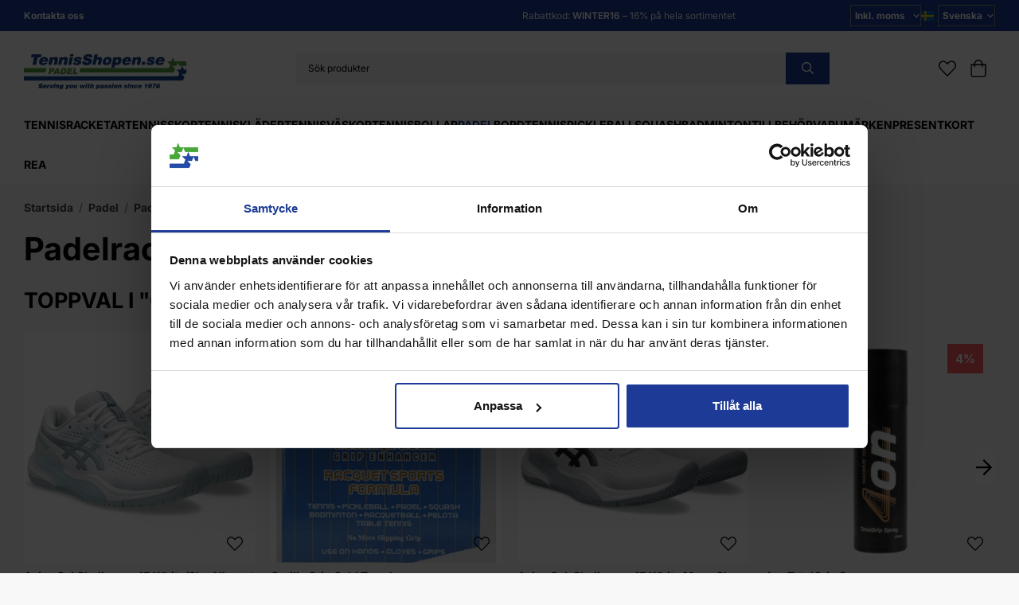

--- FILE ---
content_type: text/html; charset=UTF-8
request_url: https://tennisshopen.se/padel/padelracket-visa-alla/osaka/
body_size: 24054
content:
<!doctype html><html lang="sv" class="fonts-loaded"><head><meta charset="utf-8"><title>Osaka Padel - köp padelracket online | tennisshopen.se</title><meta name="description" content="Köp padelracket från Osaka Padel online med snabb leverans och fri frakt över 500 kr. Välkommen till Tennisshopen!"><meta name="keywords" content=""><meta name="robots" content="index, follow"><meta name="viewport" content="width=device-width, initial-scale=1"><!-- WIKINGGRUPPEN 15.0.88 --><link rel="shortcut icon" href="/favicon.png"><link rel="alternate"
type="application/rss+xml"
href="/blog/?feed"><style>body{margin:0}*,*:before,*:after{-moz-box-sizing:border-box;-webkit-box-sizing:border-box;box-sizing:border-box}body{background-color:#f8f8f8}html{color:#000;font-family:sans-serif;font-size:15px;font-weight:400;line-height:1.45}@media all and (max-width:480px){html{font-size:.9rem}}html.fonts-loaded{font-family:'Inter',sans-serif}h1,h2,h3,h4,h5,h6{margin-top:0;margin-bottom:10px;color:#000;font-family:sans-serif;font-weight:700}.fonts-loaded h3,.fonts-loaded h4,.fonts-loaded h5,.fonts-loaded h6{font-family:'Inter',sans-serif}h1{font-size:40px;font-weight:700;line-height:1.25}.fonts-loaded h1{font-family:'Inter',sans-serif}h2{font-size:25px;font-weight:700}.fonts-loaded h2{font-family:'Inter',sans-serif}h3{font-size:21px}h4{font-size:19px}h5{font-size:18px}h6{font-size:14px}p{margin:0 0 10px}b,strong,th{font-weight:600}th,td{text-align:left}img{height:auto;max-width:100%;vertical-align:middle}a{color:#000}a:hover{text-decoration:underline}fieldset{border-style:none;margin:0;padding:0}input,textarea,.cart-quantity-input{border:1px solid #c2c2c2;border-radius:0;padding:8px 10px;background-clip:padding-box;color:#000;line-height:1.3}input:focus,textarea:focus{border-color:#aeaeae;outline:none}input::placeholder,textarea::placeholder{color:#a2a2a2}select{padding:2px 3px;font-family:'Inter',sans-serif;font-size:11px}hr{border:0;border-top:1px solid #cfcfcf;display:block;height:1px;margin:15px 0;padding:0}blockquote{padding-top:2px;padding-bottom:2px;padding-left:20px;padding-right:8px;border:#c2c2c2 solid 0;border-left-width:3px}table[align]{float:none}table[align="right"]{margin-left:auto}.l-holder{position:relative;max-width:1640px;margin-left:auto;margin-right:auto;background-color:none}@media all and (max-width:1640px+30px * 2){.l-holder{margin-left:30px;margin-right:30px}}@media all and (max-width:768px),only screen and (max-device-width:900px) and (orientation:landscape){.l-holder{margin-top:15px}}.l-constrained{position:relative;margin-left:auto;margin-right:auto;max-width:1640px}.l-main{margin-bottom:15px;overflow:hidden}.l-sidebar,.l-sidebar-primary{width:200px}.l-sidebar-primary{float:left;margin-right:30px}@media all and (max-width:768px),only screen and (max-device-width:900px) and (orientation:landscape){.l-sidebar-primary{display:none}}.l-sidebar{float:right;margin-left:30px}@media all and (max-width:960px){.l-sidebar{display:none}}.neutral-btn{padding:0;border-style:none;background-color:#fff0;outline:none;-webkit-appearance:none;-moz-appearance:none;appearance:none;-webkit-user-select:none;-moz-user-select:none;-ms-user-select:none;user-select:none}.grid--middle .grid-item{vertical-align:middle}.grid-item{overflow:hidden}.grid-1-1{display:grid;grid-template-columns:repeat(1,1fr);grid-gap:20px;margin-bottom:20px}.no-cssgrid .grid-1-1{margin-left:-20px}.no-cssgrid .grid-1-1>li{display:inline-block;vertical-align:top;width:calc(99.99%/1 - 20px);margin-left:20px;margin-bottom:20px}.grid-2{display:grid;grid-template-columns:repeat(2,1fr);grid-gap:20px;margin-bottom:20px}.no-cssgrid .grid-2{margin-left:-20px}.no-cssgrid .grid-2>li{display:inline-block;vertical-align:top;width:calc(99.99%/2 - 20px);margin-left:20px;margin-bottom:20px}.grid-1-2{display:grid;grid-template-columns:repeat(2,1fr);grid-gap:20px;margin-bottom:20px;grid-template-columns:1fr 2fr}.no-cssgrid .grid-1-2{margin-left:-20px}.no-cssgrid .grid-1-2>li{display:inline-block;vertical-align:top;width:calc(99.99%/2 - 20px);margin-left:20px;margin-bottom:20px}.grid-2-1{display:grid;grid-template-columns:repeat(2,1fr);grid-gap:20px;margin-bottom:20px;grid-template-columns:2fr 1fr}.no-cssgrid .grid-2-1{margin-left:-20px}.no-cssgrid .grid-2-1>li{display:inline-block;vertical-align:top;width:calc(99.99%/2 - 20px);margin-left:20px;margin-bottom:20px}.grid-3{display:grid;grid-template-columns:repeat(3,1fr);grid-gap:20px;margin-bottom:20px}.no-cssgrid .grid-3{margin-left:-20px}.no-cssgrid .grid-3>li{display:inline-block;vertical-align:top;width:calc(99.99%/3 - 20px);margin-left:20px;margin-bottom:20px}.grid-4{display:grid;grid-template-columns:repeat(4,1fr);grid-gap:20px;margin-bottom:20px}.no-cssgrid .grid-4{margin-left:-20px}.no-cssgrid .grid-4>li{display:inline-block;vertical-align:top;width:calc(99.99%/4 - 20px);margin-left:20px;margin-bottom:20px}.grid-6{display:grid;grid-template-columns:repeat(6,1fr);grid-gap:20px;margin-bottom:20px}.no-cssgrid .grid-6{margin-left:-20px}.no-cssgrid .grid-6>li{display:inline-block;vertical-align:top;width:calc(99.99%/6 - 20px);margin-left:20px;margin-bottom:20px}@media all and (max-width:768px),only screen and (max-device-width:900px) and (orientation:landscape){.grid-4{display:grid;grid-template-columns:repeat(2,1fr);grid-gap:20px;margin-bottom:20px}.no-cssgrid .grid-4{margin-left:-20px}.no-cssgrid .grid-4>li{display:inline-block;vertical-align:top;width:calc(99.99%/2 - 20px);margin-left:20px;margin-bottom:20px}.grid-6{display:grid;grid-template-columns:repeat(3,1fr);grid-gap:20px;margin-bottom:20px}.no-cssgrid .grid-6{margin-left:-20px}.no-cssgrid .grid-6>li{display:inline-block;vertical-align:top;width:calc(99.99%/3 - 20px);margin-left:20px;margin-bottom:20px}}@media all and (max-width:480px){.grid-1-1,.grid-1-2,.grid-2-1,.grid-2,.grid-3,.grid-4{display:grid;grid-template-columns:repeat(1,1fr);grid-gap:20px;margin-bottom:20px}.no-cssgrid .grid-1-1,.no-cssgrid .grid-1-2,.no-cssgrid .grid-2-1,.no-cssgrid .grid-2,.no-cssgrid .grid-3,.no-cssgrid .grid-4{margin-left:-20px}.no-cssgrid .grid-1-1>li,.no-cssgrid .grid-1-2>li,.no-cssgrid .grid-2-1>li,.no-cssgrid .grid-2>li,.no-cssgrid .grid-3>li,.no-cssgrid .grid-4>li{display:inline-block;vertical-align:top;width:calc(99.99%/1 - 20px);margin-left:20px;margin-bottom:20px}.grid-6{display:grid;grid-template-columns:repeat(2,1fr);grid-gap:20px;margin-bottom:20px}.no-cssgrid .grid-6{margin-left:-20px}.no-cssgrid .grid-6>li{display:inline-block;vertical-align:top;width:calc(99.99%/2 - 20px);margin-left:20px;margin-bottom:20px}}.nav,.nav-block,.nav-float{margin:0;padding-left:0;list-style-type:none}.nav>li,.nav>li>a{display:inline-block}.nav-float>li{float:left}.nav-block>li>a{display:block}.nav-tick li{margin-right:10px}.nav-tick{margin-bottom:10px}.block-list{margin:0;padding-left:0;list-style-type:none}.list-info dd{margin:0 0 15px}.media{margin-bottom:15px}.media,.media-body{overflow:hidden}.media-img{margin-right:15px;float:left}.media-img img{display:block}.table{border-collapse:collapse;border-spacing:0;table-layout:fixed;width:100%}.table td,.table th{padding:0}.default-table{width:100%}.default-table>thead>tr{border-bottom:1px solid #e2e2e2}.default-table>thead th{padding:8px}.default-table>tbody td{padding:8px}.video-wrapper{position:relative;height:0;margin-bottom:20px;padding-bottom:56.25%;padding-top:25px}.video-wrapper iframe{position:absolute;top:0;left:0;height:100%;width:100%}.flexslider{height:0;overflow:hidden}.flexslider .is-flex-lazyload{visibility:hidden}.flexslider a{text-decoration:none}.flex__item{position:relative;display:none;backface-visibility:hidden}.flex__item:first-child{display:block}.is-flex-loading .flex-arrow{visibility:hidden}.is-flex-touch .flex-arrows{display:none}.is-flex-loading .flex-nav{visibility:hidden;opacity:0}.flex-nav{margin-top:15px;margin-bottom:10px;opacity:1;visibility:visible}.flex-nav--paging{position:absolute;bottom:0;z-index:5;width:100%;text-align:center}.flex-nav--paging li{display:inline-block;margin:0 4px}.flex-nav--paging a{border-radius:100%;display:block;height:9px;width:9px;background:#666;background:rgb(0 0 0 / .2);cursor:pointer;text-indent:-9999px;-webkit-tap-highlight-color:#fff0}.flex-nav--paging .flex-active a{background:#000;background:rgb(0 0 0 / .5);cursor:default}.flex-nav--thumbs{overflow:hidden}.flex-nav--thumbs li{float:left;width:9%}.flex-nav--thumbs img{cursor:pointer;opacity:.7}.flex-nav--thumbs img:hover,.flex-active .flex-nav--thumbs img{opacity:1}.flex-nav--thumbs .flex-active{cursor:default}.flex-caption{position:absolute;top:0;bottom:0;width:100%;z-index:4;align-items:center;flex-direction:column;justify-content:center;display:flex;overflow:hidden;padding:5px 10px;text-align:center}.flex-caption h2{font-size:2rem}@media all and (max-width:480px){.flex-caption h2{font-size:1.5rem}}.flex-caption p{margin:0;padding:0 0 5px}@media all and (max-width:480px){.flex-caption p{font-size:.9rem}}.flex-caption__link{position:absolute;bottom:0;left:0;right:0;top:0}@media all and (max-width:768px),only screen and (max-device-width:900px) and (orientation:landscape){.flexslider-wide .flexslider,.flexslider-wide .flex__item>div{aspect-ratio:auto}}@media all and (max-width:768px),only screen and (max-device-width:900px) and (orientation:landscape){.flexslider-wide .flex__item img{height:100%;object-fit:cover}}.is-lazyload,img[data-src]{visibility:hidden;opacity:0}img[src]{visibility:visible;opacity:1;transition:opacity .3s}.highlight-bar{padding:10px;text-align:center;font-size:1.2rem;font-weight:400}.breadcrumbs{margin-bottom:10px;padding-bottom:7px;font-size:.9rem}.breadcrumbs>li{color:#727272;line-height:1}.breadcrumbs a{color:#444;vertical-align:top}.breadcrumbs .icon{margin-left:2px;margin-right:2px;vertical-align:top;color:#999}.breadcrumbs__divider{margin-left:7px;margin-right:7px}.rss-logo .icon{font-size:14px;vertical-align:middle}.rss-logo a .icon{color:#333}.rss-logo a:hover .icon{color:#db6b27;text-decoration:none}.btn,.mega-menu .dropdown a.btn--primary,.start-mobile-hero>.grid .grid a,.start-mobile-hero>div>.grid .grid a,.mega-menu .dropdown a.mega-menu .dropdown a.btn--primary,.mega-menu .dropdown a.start-mobile-hero>.grid .grid a,.mega-menu .dropdown a.start-mobile-hero>div>.grid .grid a,.mega-menu .dropdown a.mega-menu .dropdown a.start-mobile-hero>.grid .grid a,.mega-menu .dropdown a.mega-menu .dropdown a.start-mobile-hero>div>.grid .grid a{position:relative;border-style:none;display:inline-block;padding:10px 26px;background-color:#eaeaea;border-radius:0;color:#000;font-weight:600;font-size:.9rem;line-height:1;text-align:center;text-decoration:none;cursor:pointer;outline-style:none;user-select:none;-webkit-tap-highlight-color:#fff0}.btn .icon,.mega-menu .dropdown a.btn--primary .icon,.mega-menu .dropdown a.mega-menu .dropdown a.btn--primary .icon,.mega-menu .dropdown a.start-mobile-hero>.grid .grid a .icon,.mega-menu .dropdown a.start-mobile-hero>div>.grid .grid a .icon,.mega-menu .dropdown a.mega-menu .dropdown a.start-mobile-hero>.grid .grid a .icon,.mega-menu .dropdown a.mega-menu .dropdown a.start-mobile-hero>div>.grid .grid a .icon{vertical-align:middle}.btn:hover,.btn:focus,.mega-menu .dropdown a.btn--primary:hover,.mega-menu .dropdown a.btn--primary:focus,.mega-menu .dropdown a.mega-menu .dropdown a.btn--primary:hover,.mega-menu .dropdown a.mega-menu .dropdown a.btn--primary:focus,.mega-menu .dropdown a.start-mobile-hero>.grid .grid a:hover,.mega-menu .dropdown a.start-mobile-hero>.grid .grid a:focus,.mega-menu .dropdown a.start-mobile-hero>div>.grid .grid a:hover,.mega-menu .dropdown a.start-mobile-hero>div>.grid .grid a:focus,.mega-menu .dropdown a.mega-menu .dropdown a.start-mobile-hero>.grid .grid a:hover,.mega-menu .dropdown a.mega-menu .dropdown a.start-mobile-hero>.grid .grid a:focus,.mega-menu .dropdown a.mega-menu .dropdown a.start-mobile-hero>div>.grid .grid a:hover,.mega-menu .dropdown a.mega-menu .dropdown a.start-mobile-hero>div>.grid .grid a:focus{text-decoration:none;background-color:#ddd}.btn:active,.mega-menu .dropdown a.btn--primary:active,.mega-menu .dropdown a.mega-menu .dropdown a.btn--primary:active,.mega-menu .dropdown a.start-mobile-hero>.grid .grid a:active,.mega-menu .dropdown a.start-mobile-hero>div>.grid .grid a:active,.mega-menu .dropdown a.mega-menu .dropdown a.start-mobile-hero>.grid .grid a:active,.mega-menu .dropdown a.mega-menu .dropdown a.start-mobile-hero>div>.grid .grid a:active{box-shadow:inset 0 3px 5px rgb(0 0 0 / .125)}.btn--primary,.mega-menu .dropdown a.btn--primary,.start-mobile-hero>.grid .grid a,.start-mobile-hero>div>.grid .grid a,.mega-menu .dropdown a.start-mobile-hero>.grid .grid a,.mega-menu .dropdown a.start-mobile-hero>div>.grid .grid a{background-color:#1d3b96;color:#fff}.btn--primary:hover,.btn--primary:focus,.mega-menu .dropdown a.btn--primary:hover,.mega-menu .dropdown a.btn--primary:focus,.start-mobile-hero>.grid .grid a:hover,.start-mobile-hero>.grid .grid a:focus,.start-mobile-hero>div>.grid .grid a:hover,.start-mobile-hero>div>.grid .grid a:focus,.mega-menu .dropdown a.start-mobile-hero>.grid .grid a:hover,.mega-menu .dropdown a.start-mobile-hero>.grid .grid a:focus,.mega-menu .dropdown a.start-mobile-hero>div>.grid .grid a:hover,.mega-menu .dropdown a.start-mobile-hero>div>.grid .grid a:focus{background-color:#193381}.btn--medium{padding:12px 30px;font-size:.9rem}.btn--large{padding:15px 35px;font-size:1rem}.btn--block{display:block;padding:12px 30px;width:100%;font-size:.9rem;text-align:center}.btn--neutral{padding:0;border-style:none;background:#fff0}.card{margin-bottom:15px}.card__heading{margin:0;padding:7px 10px;background-color:#fff;border-radius:0 0 0 0;color:#fff;font-weight:600}.card__body{border:1px solid #dcdcdc;border-top-style:none;padding:10px;background:#fff}.cart-holder{position:relative;flex-shrink:0}.topcart{display:flex;align-items:center;padding-bottom:5px;padding-top:5px;color:#000}.topcart__body{display:flex;justify-content:space-between;align-items:center;margin-right:5px;cursor:pointer}.topcart__count,.topcart__subtotal{font-weight:600}.topcart__icon-inner{position:relative}.topcart__cart-icon{margin-right:10px;margin-left:5px;font-size:25px;vertical-align:top}.topcart-info{line-height:22px}.topcart__count{position:absolute;top:-7px;right:-4px;border-radius:50%;height:20px;width:20px;background:#fc5d62;color:#fff;font-size:12px;line-height:20px;text-align:center}.topcart__arrow{margin-right:10px;margin-left:2px;vertical-align:middle}.topcart__favorites{margin-right:12px}.topcart__favorites .icon{color:#000;font-size:25px;vertical-align:top}.is-hover.topcart__favorites .icon{animation:pop 0.25s cubic-bezier(.694,.0482,.335,1) 3}.is-new-cart-item .topcart__count{animation:cart-count-pop 0.25s cubic-bezier(.694,.0482,.335,1)}.popcart{display:none}.filtermenu{margin:0;padding-left:0;list-style-type:none}.filtermenu li:last-child{border-bottom:0}.filtermenu__item{border-bottom:solid 1px #dcdcdc;padding:6px;background-color:#f9f9f9}.filtermenu__item--heading{padding:8px 10px;font-weight:600;background:#fff}.search-wrapper{display:flex;align-items:center;justify-content:space-between}@media all and (max-width:480px){.product-filter-wrapper{width:100%;margin:0}}.product-filter{display:flex;align-items:stretch;overflow:visible}@media all and (max-width:480px){.product-filter{display:block;width:100%;margin:0}}.desktop-filter-title{display:flex;align-items:center;padding-left:15px;padding-right:15px;margin-bottom:0;border:1px solid #c2c2c2;border-right:0;border-top-left-radius:0;border-bottom-left-radius:0;background:#eee;font-size:1rem;font-weight:600}.fonts-loaded .desktop-filter-title{font-family:'Inter'}@media all and (max-width:480px){.desktop-filter-title{display:none}}.mobile-filter-title{display:none}@media all and (max-width:480px){.mobile-filter-title{display:flex;justify-content:space-between;align-items:center;padding:8px 10px 8px 15px;border:1px solid #d9d9d9;border-radius:0;background:#eee;font-weight:600}.mobile-filter-title h4{margin-bottom:0;font-size:1rem}.fonts-loaded .mobile-filter-title h4{font-family:'Inter'}}.product-filter__items{display:flex;justify-content:stretch;align-items:flex-start;flex-wrap:wrap;border:1px solid #c2c2c2;border-bottom-width:0;border-left-width:0;border-top-right-radius:0;border-bottom-right-radius:0;color:#000}@media all and (max-width:480px){.product-filter__items{display:none;margin-top:5px}.is-opened .product-filter__items{display:block}}.product-filter__item{position:relative;flex:1 0 auto;border:1px solid #c2c2c2;border-top-width:0;border-right-width:0}@media all and (max-width:480px){.product-filter__item{width:100%;margin-right:0;border-top-width:1px;border-right-width:1px}.product-filter__item~.product-filter__item{border-top-width:0}.product-filter__item:last-child{border-top-right-radius:0;border-bottom-right-radius:0}}.product-filter__title{display:flex;justify-content:space-between;align-items:center;padding:8px 10px 8px 15px;border-bottom:none;font-weight:400;cursor:pointer}.product-filter__title .icon{margin-left:10px}.grid-gallery{margin:0;padding-left:0;list-style-type:none;display:grid;grid-template-columns:repeat(5,1fr);grid-gap:20px;margin-bottom:20px}.no-cssgrid .grid-gallery{margin-left:-20px}.no-cssgrid .grid-gallery>li{display:inline-block;vertical-align:top;width:calc(99.99%/5 - 20px);margin-left:20px;margin-bottom:20px}.view-category .grid-gallery,.view-product .grid-gallery,.view-search .grid-gallery,.view-campaigns .grid-gallery,.autocomplete .grid-gallery{display:grid;grid-template-columns:repeat(4,1fr);grid-gap:20px;margin-bottom:20px}.no-cssgrid .view-category .grid-gallery,.no-cssgrid .view-product .grid-gallery,.no-cssgrid .view-search .grid-gallery,.no-cssgrid .view-campaigns .grid-gallery,.no-cssgrid .autocomplete .grid-gallery{margin-left:-20px}.no-cssgrid .view-category .grid-gallery>li,.no-cssgrid .view-product .grid-gallery>li,.no-cssgrid .view-search .grid-gallery>li,.no-cssgrid .view-campaigns .grid-gallery>li,.no-cssgrid .autocomplete .grid-gallery>li{display:inline-block;vertical-align:top;width:calc(99.99%/4 - 20px);margin-left:20px;margin-bottom:20px}@media all and (max-width:960px){.grid-gallery,[class^=view-] .grid-gallery{display:grid;grid-template-columns:repeat(3,1fr);grid-gap:20px;margin-bottom:20px}.no-cssgrid .grid-gallery,.no-cssgrid [class^=view-] .grid-gallery{margin-left:-20px}.no-cssgrid .grid-gallery>li,.no-cssgrid [class^=view-] .grid-gallery>li{display:inline-block;vertical-align:top;width:calc(99.99%/3 - 20px);margin-left:20px;margin-bottom:20px}}@media all and (max-width:480px){.grid-gallery,[class^=view-] .grid-gallery{display:grid;grid-template-columns:repeat(2,1fr);grid-gap:20px;margin-bottom:20px}.no-cssgrid .grid-gallery,.no-cssgrid [class^=view-] .grid-gallery{margin-left:-20px}.no-cssgrid .grid-gallery>li,.no-cssgrid [class^=view-] .grid-gallery>li{display:inline-block;vertical-align:top;width:calc(99.99%/2 - 20px);margin-left:20px;margin-bottom:20px}}.view-home .grid-gallery--categories{display:grid;grid-template-columns:repeat(3,1fr);grid-gap:20px;margin-bottom:20px;margin-top:30px;margin-bottom:30px}.no-cssgrid .view-home .grid-gallery--categories{margin-left:-20px}.no-cssgrid .view-home .grid-gallery--categories>li{display:inline-block;vertical-align:top;width:calc(99.99%/3 - 20px);margin-left:20px;margin-bottom:20px}@media all and (max-width:480px){.view-home .grid-gallery--categories{display:grid;grid-template-columns:repeat(1,1fr);grid-gap:20px;margin-bottom:20px}.no-cssgrid .view-home .grid-gallery--categories{margin-left:-20px}.no-cssgrid .view-home .grid-gallery--categories>li{display:inline-block;vertical-align:top;width:calc(99.99%/1 - 20px);margin-left:20px;margin-bottom:20px}}.row-gallery{margin:0;padding-left:0;list-style-type:none}.row-gallery>li{margin-bottom:20px}.list-gallery{margin:0;padding-left:0;list-style-type:none}.list-gallery>li{margin-bottom:20px}.list-gallery>li:last-child{margin-bottom:0}.header-bar{padding-top:6px;padding-bottom:6px;background:#1d3b96;color:#fff;font-size:.8rem}@media all and (max-width:1640px+30px * 2){.header-bar{padding-left:30px;padding-right:30px}}@media all and (max-width:768px),only screen and (max-device-width:900px) and (orientation:landscape){.header-bar{display:none}}.header-bar-sections{align-items:center;justify-content:space-between;gap:20px;display:flex}.header-bar__number{display:inline-block;font-size:16px;font-weight:600;vertical-align:middle}.header-bar__number p{margin-bottom:0}.header-bar__nav{gap:25px;display:inline-flex}.header-bar__nav a{color:#fff}.header-bar__nav .input-select{color:#fff}.header-bar__nav .input-select select{border:1px solid #858585;padding:5px 15px 5px 5px;color:#fff}.header{background:#fff;color:#000}@media all and (max-width:1640px+30px * 2){.header{padding-left:30px;padding-right:30px}}@media all and (max-width:768px),only screen and (max-device-width:900px) and (orientation:landscape){.header{display:none}}.header-sections{position:relative;align-items:center;justify-content:space-between;display:flex;padding-top:20px;padding-bottom:20px}.header-sections__col-1{flex-shrink:0;max-width:400px}.header-sections__col-2{padding-left:70px;padding-right:70px;width:100%}@media all and (max-width:960px){.header-sections__col-2{padding-right:0;margin-right:0}}.header-sections__col-3{flex-shrink:0}.header-sections__col-3 .icon{font-size:18px}@media all and (max-width:960px){.header-sections__col-3{display:none}}.header-logo{display:inline-block;max-width:100%}.header-logo img{width:100%}.header-config-nav{position:absolute;top:0;right:20px}.header-config-nav li{margin-left:10px;vertical-align:middle}.m-header{position:relative;position:-webkit-sticky;position:sticky;top:0;z-index:1000;align-items:center;justify-content:space-between;border-bottom:1px solid #dcdcdc;display:none;height:65px;padding-left:10px;padding-right:10px;background:#fff}@media all and (max-width:768px),only screen and (max-device-width:900px) and (orientation:landscape){.m-header{display:flex}}@media all and (max-width:480px){.m-header{height:50px}}@media screen and (orientation:landscape){.m-header{position:relative}}.m-header__col-1,.m-header__col-2,.m-header__col-3{-webkit-box-flex:1;-ms-flex:1;flex:1;-webkit-box-align:center;-ms-flex-align:center;align-items:center}.m-header__col-1{-webkit-box-pack:start;-ms-flex-pack:start;justify-content:flex-start}.m-header__col-2{-webkit-box-pack:center;-ms-flex-pack:center;justify-content:center;text-align:center}.m-header__col-3{-webkit-box-pack:end;-ms-flex-pack:end;justify-content:flex-end;text-align:right}.m-header__logo{display:inline-block}.m-header__logo img{max-width:155px;max-height:65px;padding-top:5px;padding-bottom:5px;width:auto}@media all and (max-width:480px){.m-header__logo img{max-width:135px;max-height:50px}}.m-header__logo img:hover,.m-header__logo img:active{opacity:.8}.m-header__logo a{-webkit-tap-highlight-color:#fff0}.m-header__item{width:35px;color:#000;font-size:21px;line-height:1;-webkit-tap-highlight-color:#fff0}.m-header__item .icon{vertical-align:top}.m-header__item--search{font-size:18px}.m-header__item--cart-inner{position:relative;display:inline-block}.m-header__item--cart-count{position:absolute;top:-7px;right:-11px;border-radius:50%;height:17px;width:17px;background:#fc5d62;color:#fff;font-size:10px;line-height:17px;text-align:center}.m-header__item--favorites{margin-right:6px}.is-hover.m-header__item--favorites .icon{animation:pop 0.25s cubic-bezier(.694,.0482,.335,1) 3}.icon{display:inline-block;width:1em;height:1em;fill:currentColor;pointer-events:none;stroke-width:0;stroke:currentColor}.icon--small{font-size:.8rem}.icon--medium{font-size:1.2rem}.icon--large{font-size:3rem}.icon-on,.is-active .icon-off,.is-hover .icon-off{display:none}.is-active .icon-on,.is-hover .icon-on{display:inline}.svg-wrapper{display:inline-block}input[type="radio"],input[type="checkbox"]{display:none}input[type="radio"]+label,input[type="checkbox"]+label{cursor:pointer}input[type="radio"]+label:before,input[type="checkbox"]+label:before{border:1px solid #a9a9a9;border-radius:0;display:inline-block;height:12px;margin-right:4px;margin-top:3px;width:12px;background:#f9f9f9;background:linear-gradient(#f9f9f9,#e9e9e9);content:'';vertical-align:top}input[type="radio"]+label:before{border-radius:50%}input[type="radio"]:checked+label:before{background:#f9f9f9 url(//wgrremote.se/img/mixed/checkbox-radio-2.png) center no-repeat;background-size:6px}input[type="checkbox"]:checked+label:before{background:#f9f9f9 url(//wgrremote.se/img/mixed/checkbox-box-2.png) center no-repeat;background-size:8px}input[type="radio"]:disabled+label:before,input[type="checkbox"]:disabled+label:before{background:#bbb;cursor:default}.input--highlight{border-color:#1d3b96;box-shadow:0 0 10px rgb(0 0 0 / .15)}.label-wrapper{padding-left:20px}.label-wrapper>label{position:relative}.label-wrapper>label:before{position:absolute;margin-left:-20px}.input-form input,.input-form textarea{width:100%}.input-form__row{margin-bottom:8px}.input-form label{display:inline-block;margin-bottom:2px}.max-width-form{max-width:300px}.max-width-form-x2{max-width:400px}.input-table{display:table}.input-table__item{display:table-cell;white-space:nowrap}.input-table--middle .input-table__item{vertical-align:middle}.input-group{display:flex}.input-group--cramped .btn,.input-group--cramped .mega-menu .dropdown a.btn--primary,.input-group--cramped .mega-menu .dropdown a.mega-menu .dropdown a.btn--primary,.input-group--cramped .mega-menu .dropdown a.start-mobile-hero>.grid .grid a,.input-group--cramped .mega-menu .dropdown a.start-mobile-hero>div>.grid .grid a,.input-group--cramped .mega-menu .dropdown a.mega-menu .dropdown a.start-mobile-hero>.grid .grid a,.input-group--cramped .mega-menu .dropdown a.mega-menu .dropdown a.start-mobile-hero>div>.grid .grid a{border-radius:0}.input-group--cramped *:first-child{border-top-right-radius:0;border-bottom-right-radius:0}.input-group--cramped *:last-child{border-top-left-radius:0;border-bottom-left-radius:0}.input-group--cramped input:first-child{border-right:0}.input-group--cramped input:last-child{border-left:0}.input-group__item{width:50%}.input-group__item:first-child{margin-right:2%}.input-group-1-4 .input-group__item{width:70%}.input-group-1-4 .input-group__item:first-child{width:28%}.input-select{position:relative;align-items:center;display:inline-flex}.input-select select{border-style:none;height:100%;padding:5px 15px 5px 0;width:100%;-webkit-appearance:none;-moz-appearance:none;appearance:none;background:none;font:inherit;line-height:normal;outline:none}.input-select select::-ms-expand{display:none}.input-select .icon{position:absolute;top:0;right:0;bottom:0;margin:auto}.input-select--box select{border:1px solid #c2c2c2;border-radius:0 0 0 0;padding:8px 30px 8px 15px}.input-select--box--medium{border-color:#c2c2c2}.input-select--box--medium select{padding:7px 30px 7px 15px}.input-select--box--small select{padding:5px 25px 5px 10px}.input-select--box .icon{right:10px}.product-item{position:relative;flex-direction:column;border:1px solid #dcdcdc;display:flex;padding:15px;overflow:hidden;width:auto;border-radius:0;background:#fff;cursor:pointer;text-align:center}@media all and (max-width:768px),only screen and (max-device-width:900px) and (orientation:landscape){.product-item{padding:10px;-webkit-tap-highlight-color:#fff0}}.product-item .price{display:inline-flex;font-size:1.3rem}.product-item__img{position:relative;margin-bottom:7px;padding-bottom:100%}.product-item__img img{position:absolute;top:0;right:0;bottom:0;left:0;margin:auto;width:auto;max-height:100%}.product-item__heading{margin-bottom:7px;overflow:hidden;color:#000;font-size:.95rem;font-weight:400}.product-item__body{margin-top:auto}.product-item__select-area{margin-bottom:7px}.product-item__buttons{gap:6px;display:flex;justify-content:center;margin-top:7px}.product-item__buttons .btn,.product-item__buttons .mega-menu .dropdown a.btn--primary,.product-item__buttons .mega-menu .dropdown a.mega-menu .dropdown a.btn--primary,.product-item__buttons .mega-menu .dropdown a.start-mobile-hero>.grid .grid a,.product-item__buttons .mega-menu .dropdown a.start-mobile-hero>div>.grid .grid a,.product-item__buttons .mega-menu .dropdown a.mega-menu .dropdown a.start-mobile-hero>.grid .grid a,.product-item__buttons .mega-menu .dropdown a.mega-menu .dropdown a.start-mobile-hero>div>.grid .grid a{flex:1;padding-left:0;padding-right:0}.product-item__favorite-icon{position:absolute;top:0;right:0;color:#b6b6b6;font-size:18px}.product-item__favorite-icon:after{position:absolute;top:0;right:0;border-right:45px solid #fff;border-bottom:45px solid #fff0;content:''}.product-item__favorite-icon .icon{position:absolute;top:5px;right:5px;z-index:1}.is-active.product-item__favorite-icon .icon{color:#fc5d62}.is-hover.product-item__favorite-icon .icon{animation:pop 0.25s cubic-bezier(.694,.0482,.335,1)}.list-gallery .product-item{border:none;padding:0}.category-item{position:relative;border:1px solid #dcdcdc;padding:8px;overflow:hidden;border-radius:0;background:#fff;text-align:center;cursor:pointer}@media all and (max-width:768px),only screen and (max-device-width:900px) and (orientation:landscape){.category-item{-webkit-tap-highlight-color:#fff0}}.category-item__img{position:relative;padding-bottom:100%;margin-bottom:7px}.category-item__img img{position:absolute;top:0;right:0;bottom:0;left:0;margin:auto;max-height:100%}.category-item__heading{overflow:hidden}.category-item__heading a{color:#000;text-decoration:none}.category-item--card{border-style:none;padding:0;background:#fff0}.category-item--card .category-item__img{margin-bottom:0}.category-item--card .category-item__body{position:absolute;top:0;left:0;right:0;bottom:0;align-items:center;flex-direction:column;justify-content:center;display:flex;margin:auto}.category-item--card .category-item__body__title{margin-bottom:20px;color:#fff;font-size:1.8rem;font-weight:700}.product-item-row{position:relative;display:flex;justify-content:space-between;align-items:flex-start;gap:15px;border:1px solid #dcdcdc;padding:15px;overflow:hidden;background:#fff;cursor:pointer}@media all and (max-width:480px){.product-item-row{padding:8px}.product-item-row .btn,.product-item-row .mega-menu .dropdown a.btn--primary,.product-item-row .mega-menu .dropdown a.mega-menu .dropdown a.btn--primary,.product-item-row .mega-menu .dropdown a.start-mobile-hero>.grid .grid a,.product-item-row .mega-menu .dropdown a.start-mobile-hero>div>.grid .grid a,.product-item-row .mega-menu .dropdown a.mega-menu .dropdown a.start-mobile-hero>.grid .grid a,.product-item-row .mega-menu .dropdown a.mega-menu .dropdown a.start-mobile-hero>div>.grid .grid a{padding:6px 12px}}.product-item-row .product-item__banner{width:85px;aspect-ratio:1}.product-item-row .product-item__banner .product-item__banner__span{position:absolute;left:-54px;top:17px;height:18px;line-height:18px;width:177px;font-size:.7rem;font-weight:700}.product-item-row__checkbox-area{float:left}.product-item-row__img{width:80px;text-align:center}.product-item-row__img img{max-height:80px}.product-item-row__footer{flex-shrink:0;text-align:right}.product-item-row__body{display:flex;flex-direction:column;gap:5px;width:100%;overflow:hidden}.product-item-row__price{margin-bottom:10px}.news-item{border:1px solid #dcdcdc;padding:30px;background:#fff;border-radius:0}.news-item--sidebar:not(:last-child){margin-bottom:30px}.news-item .news-item__img{position:relative;margin-bottom:30px;padding-bottom:100%}.news-item .news-item__img img{position:absolute;top:0;right:0;bottom:0;left:0;margin:auto;max-height:100%}.news-item .news-item__title{font-size:1.2rem}.news-item .news-item__title a{color:#000}.menubar{position:relative;position:-webkit-sticky;position:sticky;top:0;left:0;z-index:100;margin-bottom:20px;background-color:#fff}@media all and (max-width:1640px+30px * 2){.menubar{padding-left:30px;padding-right:30px}}@media all and (max-width:768px),only screen and (max-device-width:900px) and (orientation:landscape){.menubar{display:none}}.menubar-inner{align-items:center;justify-content:space-between;display:flex}.site-nav{display:flex;flex-wrap:wrap}.site-nav>li>a{align-items:center;display:flex;height:55px;padding:0 20px;color:#000;font-size:1.05rem;text-decoration:none}.site-nav>li:hover>a{background-color:#1f40a3;text-decoration:none;transition:background-color 0.2s}.site-nav>li>a.selected{background-color:#1d3b96;color:#fff}.site-nav__home .icon{position:relative;vertical-align:middle}.menu-icon{font-size:1.3rem;vertical-align:text-bottom}.dropdown{display:none}.listmenu{margin:0;padding-left:10px;overflow:hidden;list-style-type:none}.listmenu a{position:relative;display:block;padding-top:2px;padding-bottom:2px;color:#000;font-size:.9rem}.listmenu .selected{font-weight:600}li .listmenu{display:none}.is-listmenu-opened>.listmenu{display:block}.listmenu-0{padding:15px;background:#eee}.listmenu-0>li>a{font-weight:400}.listmenu-0>li>.selected,.listmenu-0>li>.selected .menu-node{color:#1d3b96;font-weight:600}.listmenu-1{padding-top:4px;padding-bottom:4px;padding-left:15px}.listmenu-1>li>a{padding-top:4px;padding-bottom:4px}.menu-node{position:absolute;top:0;right:0;bottom:0;margin:auto;height:12px;width:25px;color:#fff;font-size:12px;text-align:center}@media all and (max-width:768px),only screen and (max-device-width:900px) and (orientation:landscape){.menu-node{height:100%;width:40px;font-size:22px;text-align:center;line-height:49px}}.price{color:#000;font-weight:600}.price-discount{color:#fc5d62}.price-original{font-size:.8rem;text-decoration:line-through}.site-search{align-items:stretch;display:flex;max-width:450px;height:42px;margin:auto;border:1px solid #c2c2c2;overflow:hidden;border-radius:0;background-color:#f3f3f3}.site-search .icon{vertical-align:top}.site-search .preloader{left:auto;right:15px}.site-search__col-1{position:relative;width:100%}.site-search__input{border-radius:0;border:none;height:100%;padding-left:15px;overflow:hidden;background-image:linear-gradient(to top,#ffffff 90%,#eeeeee);font-size:.9rem;text-overflow:ellipsis;white-space:nowrap}.site-search__input::-ms-clear{display:none}.site-search__input::placeholder{color:#000}.site-search__btn{padding:0;border-style:none;background-color:#fff0;outline:none;-webkit-appearance:none;-moz-appearance:none;appearance:none;-webkit-user-select:none;-moz-user-select:none;-ms-user-select:none;user-select:none;border-left:1px solid #c2c2c2;height:100%;padding-left:20px;padding-right:20px;background:#eaeaea;color:#000;font-size:15px;line-height:1}.site-search__btn .icon{vertical-align:top}.site-search__btn:focus{opacity:.6}.autocomplete{position:absolute;left:0;right:0;z-index:1001;border-radius:0 0 0 0;display:none;margin-top:20px;padding:20px;width:100%;background:#fff;box-shadow:0 2px 8px rgb(0 0 0 / .25);color:#222}@media all and (max-width:1640px+30px * 2){.autocomplete{margin-left:30px;margin-right:30px;width:auto}}@media all and (max-width:768px),only screen and (max-device-width:900px) and (orientation:landscape){.autocomplete{position:fixed;top:0!important;bottom:0;margin-top:0;margin-left:0;margin-right:0;padding:0;border-radius:0;background:rgb(0 0 0 / .3);box-shadow:none}}.is-autocomplete-active .autocomplete{display:block}@media all and (max-width:768px),only screen and (max-device-width:900px) and (orientation:landscape){.autocomplete-content{padding:15px 15px 100px;height:100%;overflow-y:auto;user-select:none;-webkit-overflow-scrolling:touch!important}.is-autocomplete-open body,.is-autocomplete-active .autocomplete{background:#fff}.is-autocomplete-open body{overflow:hidden}.is-autocomplete-open .autocomplete{display:block}.is-autocomplete-open .m-nav{display:none}}.sort-section{margin-top:5px;margin-bottom:20px}.sort-section>li{margin-right:4px}.sort-section-heading{align-items:center;border:1px solid #c2c2c2;border-right:0;border-top-left-radius:0;border-bottom-left-radius:0;display:flex;padding-left:15px;padding-right:15px;background:#eee;color:#000;font-weight:600}.sort-section-select{border-top-left-radius:0;border-bottom-left-radius:0}@media all and (max-width:768px),only screen and (max-device-width:900px) and (orientation:landscape){.sort-section-select{width:100%}}.category-lead{margin-bottom:10px}.category-secondary{padding-top:10px}.category-item__heading{font-weight:700}.is-hidden{display:none!important}.clearfix:before,.clearfix:after{content:"";display:table}.clearfix:after{clear:both}.clear{clear:both}.bare-ul{margin-bottom:0;margin-top:0;padding-left:0;list-style:none}.flush{margin:0!important}.wipe{padding:0!important}.right{float:right!important}.left{float:left!important}.float-none{float:none!important}.text-left{text-align:left!important}.text-center{text-align:center!important}.text-right{text-align:right!important}.align-top{vertical-align:top!important}.align-middle{vertical-align:middle!important}.align-bottom{vertical-align:bottom!important}.go:after{content:"\00A0" "\00BB"!important}.stretched{width:100%!important}.center-block{display:block;margin-left:auto;margin-right:auto}.vertical-center{align-items:center;display:flex}.space-between{justify-content:space-between;display:flex}.vertical-center-space-between{align-items:center;justify-content:space-between;display:flex}.muted{color:#262626}.info{color:#262626;font-size:.7rem}.brand{color:#fff}.reset-line-height{line-height:1}.mr-small{margin-right:5px}.ml-small{margin-left:5px}.mt-small{margin-top:5px}.mb-small{margin-bottom:5px}.mr{margin-right:15px}.ml{margin-left:15px}.mt{margin-top:15px}.mb{margin-bottom:15px}.visually-hidden{position:absolute;border:0;height:1px;margin:-1px;overflow:hidden;padding:0;width:1px;clip:rect(0 0 0 0)}@media all and (max-width:960px){.hide-for-xlarge{display:none!important}}@media all and (max-width:768px),only screen and (max-device-width:900px) and (orientation:landscape){.hide-for-large{display:none!important}.hide-on-touch{display:none}}@media all and (max-width:480px){.hide-for-medium{display:none!important}}@media all and (max-width:320px){.hide-for-small{display:none!important}}@media all and (min-width:769px){.hide-on-desktop{display:none}}a{color:#000;font-weight:700;text-decoration:underline}a:hover{color:gray}@media all and (max-width:480px){h1{font-size:29px}}@media all and (max-width:480px){h2{font-size:22px}}@media all and (max-width:480px){h3{font-size:19px}}@media all and (max-width:480px){h4{font-size:17px}}#CybotCookiebotDialog input[type="radio"],#CybotCookiebotDialog input[type="checkbox"]{display:block}.l-holder{position:relative;max-width:1640px;margin-left:auto;margin-right:auto;background-color:none}.view-home .l-holder{max-width:none}@media all and (max-width:1700px){.view-home .l-holder{margin-left:0;margin-right:0}}@media all and (max-width:1700px){.l-holder{margin-left:30px;margin-right:30px}}@media all and (max-width:768px),only screen and (max-device-width:900px) and (orientation:landscape){.l-holder{margin-top:15px;margin-left:calc(15px);margin-right:calc(15px)}}.l-constrained{position:relative;margin-left:auto;margin-right:auto;max-width:1640px}@media all and (max-width:1700px){.view-home .l-constrained{margin-left:30px;margin-right:30px}}@media all and (max-width:768px),only screen and (max-device-width:900px) and (orientation:landscape){.view-home .l-constrained{margin-left:auto;margin-right:auto}}.l-constrained-content{position:relative;padding-left:40px;padding-right:40px;margin-left:auto;margin-right:auto;max-width:1720px}@media all and (max-width:1700px){.l-constrained-content{padding-left:30px;padding-right:30px}}@media all and (max-width:768px),only screen and (max-device-width:900px) and (orientation:landscape){.l-constrained-content{padding-left:calc(15px);padding-right:calc(15px)}}.l-main{margin-bottom:0}@media all and (max-width:480px){.grid-1-1,.grid-1-2,.grid-2-1,.grid-2,.grid-3,.grid-4{gap:10px}.grid-6{gap:10px}}.product-item__banner--procent{position:absolute;top:1em;right:1em;padding:8px 10px;background-color:#fc5d62;color:#fff;font-weight:700}.highlight-bar{margin-left:auto;margin-right:auto;padding:10px 0;text-align:left;font-size:1.8rem;font-weight:700;text-transform:uppercase}@media all and (max-width:480px){.highlight-bar{font-size:1.5rem;padding-left:0;padding-right:0}}.btn,.mega-menu .dropdown a.btn--primary,.start-mobile-hero>.grid .grid a,.start-mobile-hero>div>.grid .grid a,.mega-menu .dropdown a.mega-menu .dropdown a.btn--primary,.mega-menu .dropdown a.start-mobile-hero>.grid .grid a,.mega-menu .dropdown a.start-mobile-hero>div>.grid .grid a,.mega-menu .dropdown a.mega-menu .dropdown a.start-mobile-hero>.grid .grid a,.mega-menu .dropdown a.mega-menu .dropdown a.start-mobile-hero>div>.grid .grid a{text-decoration:none}.cart-holder{position:relative;flex-shrink:0}.topcart{padding-bottom:0;padding-top:0}.topcart__body{display:flex;justify-content:space-between;align-items:center;margin-right:5px;cursor:pointer}.grid-gallery{margin:0;padding-left:0;list-style-type:none;display:grid;grid-template-columns:repeat(4,1fr);grid-gap:20px;margin-bottom:20px}.no-cssgrid .grid-gallery{margin-left:-20px}.no-cssgrid .grid-gallery>li{display:inline-block;vertical-align:top;width:calc(99.99%/4 - 20px);margin-left:20px;margin-bottom:20px}.view-category .grid-gallery,.view-product .grid-gallery,.view-search .grid-gallery,.view-campaigns .grid-gallery,.autocomplete .grid-gallery{display:grid;grid-template-columns:repeat(4,1fr);grid-gap:20px;margin-bottom:20px}.no-cssgrid .view-category .grid-gallery,.no-cssgrid .view-product .grid-gallery,.no-cssgrid .view-search .grid-gallery,.no-cssgrid .view-campaigns .grid-gallery,.no-cssgrid .autocomplete .grid-gallery{margin-left:-20px}.no-cssgrid .view-category .grid-gallery>li,.no-cssgrid .view-product .grid-gallery>li,.no-cssgrid .view-search .grid-gallery>li,.no-cssgrid .view-campaigns .grid-gallery>li,.no-cssgrid .autocomplete .grid-gallery>li{display:inline-block;vertical-align:top;width:calc(99.99%/4 - 20px);margin-left:20px;margin-bottom:20px}@media all and (max-width:960px){.grid-gallery,[class^=view-] .grid-gallery{display:grid;grid-template-columns:repeat(3,1fr);grid-gap:20px;margin-bottom:20px}.no-cssgrid .grid-gallery,.no-cssgrid [class^=view-] .grid-gallery{margin-left:-20px}.no-cssgrid .grid-gallery>li,.no-cssgrid [class^=view-] .grid-gallery>li{display:inline-block;vertical-align:top;width:calc(99.99%/3 - 20px);margin-left:20px;margin-bottom:20px}}@media all and (max-width:480px){.grid-gallery,[class^=view-] .grid-gallery{display:grid;grid-template-columns:repeat(2,1fr);grid-gap:20px;margin-bottom:20px}.no-cssgrid .grid-gallery,.no-cssgrid [class^=view-] .grid-gallery{margin-left:-20px}.no-cssgrid .grid-gallery>li,.no-cssgrid [class^=view-] .grid-gallery>li{display:inline-block;vertical-align:top;width:calc(99.99%/2 - 20px);margin-left:20px;margin-bottom:20px}}.view-home .grid-gallery--categories{margin-top:0;margin-bottom:0}.row-gallery{margin:0;padding-left:0;list-style-type:none}.row-gallery>li{margin-bottom:20px}.list-gallery{margin:0;padding-left:0;list-style-type:none}.list-gallery>li{margin-bottom:20px}.list-gallery>li:last-child{margin-bottom:0}.header-bar{padding-top:6px;padding-bottom:6px;background:#1d3b96;color:#fff;font-size:.8rem}@media all and (max-width:1700px){.header-bar{padding-left:30px;padding-right:30px}}@media all and (max-width:768px),only screen and (max-device-width:900px) and (orientation:landscape){.header-bar{display:none}}@media all and (max-width:1700px){.view-home .header-bar{padding-left:0;padding-right:0}}.header-bar a{text-decoration:none}.header-bar ul{display:flex;gap:15px;margin-bottom:0;margin-top:0;padding-left:0;list-style:none}.header-bar ul li{font-weight:700}.header-bar option{color:#000}.header-bar-sections{align-items:center;justify-content:space-between;gap:20px;display:flex}.header-bar-sections__cols{display:flex;max-width:33.33%;width:100%}.header-bar-sections__col-2{justify-content:center}.header-bar-sections__col-2 p{margin-bottom:0}.header-bar-sections__col-3{justify-content:flex-end}.header-bar__nav{gap:25px;display:inline-flex}.header-bar__nav a{color:#fff}.header-bar__nav .input-select,.header-bar__nav .input-select select{color:#fff}.header{background:#fff;color:#000}@media all and (max-width:1700px){.header{padding-left:30px;padding-right:30px}}@media all and (max-width:768px),only screen and (max-device-width:900px) and (orientation:landscape){.header{display:none}}@media all and (max-width:1700px){.view-home .header{padding-left:0;padding-right:0}}.header-sections{position:relative;align-items:center;justify-content:space-between;display:flex;padding-top:20px;padding-bottom:20px}@media all and (max-width:768px),only screen and (max-device-width:900px) and (orientation:landscape){.header-sections{display:none}}.header-sections__col-1{flex-shrink:0;max-width:400px}.header-sections__col-2{padding-left:70px;padding-right:70px;width:100%}@media all and (max-width:960px){.header-sections__col-2{padding-right:0;margin-right:0}}.header-sections__col-3 .icon{font-size:22px}.m-header{padding-left:15px;padding-right:15px}.product-item{border-style:none;padding:0;background-color:#fff0;text-align:left}.product-item .price{font-weight:700}.product-item__img{background:#fff}.product-item__heading{font-weight:700}.product-item__buttons{justify-content:flex-start}.product-item__buttons .btn,.product-item__buttons .mega-menu .dropdown a.btn--primary,.product-item__buttons .mega-menu .dropdown a.mega-menu .dropdown a.btn--primary,.product-item__buttons .mega-menu .dropdown a.start-mobile-hero>.grid .grid a,.product-item__buttons .mega-menu .dropdown a.start-mobile-hero>div>.grid .grid a,.product-item__buttons .mega-menu .dropdown a.mega-menu .dropdown a.start-mobile-hero>.grid .grid a,.product-item__buttons .mega-menu .dropdown a.mega-menu .dropdown a.start-mobile-hero>div>.grid .grid a{flex:0;padding-left:26px;padding-right:26px}@media all and (max-width:480px){.product-item__buttons .btn,.product-item__buttons .mega-menu .dropdown a.btn--primary,.product-item__buttons .mega-menu .dropdown a.mega-menu .dropdown a.btn--primary,.product-item__buttons .mega-menu .dropdown a.start-mobile-hero>.grid .grid a,.product-item__buttons .mega-menu .dropdown a.start-mobile-hero>div>.grid .grid a,.product-item__buttons .mega-menu .dropdown a.mega-menu .dropdown a.start-mobile-hero>.grid .grid a,.product-item__buttons .mega-menu .dropdown a.mega-menu .dropdown a.start-mobile-hero>div>.grid .grid a{flex:1;padding-left:10px;padding-right:10px;width:100%;text-align:center}}.product-item__favorite-icon{top:auto;bottom:15px;right:15px;height:20px;color:#000;font-size:20px}.product-item__favorite-icon .icon{position:relative;top:auto;right:auto}.product-item__favorite-icon::after{content:none}.category-item__img{padding-bottom:0}.category-item__img a{display:flex;align-items:center;justify-content:center;border-radius:50%;margin:0 auto;max-width:206px;width:100%;aspect-ratio:1;background:#fff}.category-item__img img{position:relative;border-radius:50%}.category-item--card .category-item__body{position:relative;margin-top:15px}.category-item--card .category-item__body__title{color:#000;font-size:.9rem;font-weight:700;text-transform:uppercase}.category-item:hover{background-color:rgb(255 255 255 / .2)}.category-item--no-img{padding-top:1.5rem;padding-bottom:1.5rem}@media all and (max-width:1700px){.menubar{padding-left:30px;padding-right:30px}}@media all and (max-width:1700px){.view-home .menubar{padding-left:0;padding-right:0}}.site-nav{max-width:1640px;gap:0 20px}.site-nav>li>a{height:50px;padding:0;font-size:.9rem;text-decoration:none;text-transform:uppercase}.site-nav>li:hover>a{background-color:unset;color:#1d3b96;text-decoration:none;transition:color 0.2s}.site-nav>li>a.selected{background-color:unset;color:#1d3b96}.menubar-inner{justify-content:flex-start}.menubar-inner.l-constrained{position:static}.dropdown--wrapper{display:flex;justify-content:space-between}.site-search{display:flex;align-items:stretch;border:none;border-radius:0;max-width:670px;height:40px;margin:auto;overflow:hidden}.site-search .icon{vertical-align:top}.site-search .preloader{left:auto;right:15px}.site-search__col-1{position:relative;width:100%}.site-search__input{border-radius:0;border:none;height:100%;padding-left:15px;overflow:hidden;background-image:none;background-color:#f3f3f3;font-size:.8rem;text-overflow:ellipsis;white-space:nowrap}.site-search__input::-ms-clear{display:none}.site-search__input::placeholder{color:#000}.site-search__btn{padding:0;border-style:none;background-color:#fff0;outline:none;-webkit-appearance:none;-moz-appearance:none;appearance:none;-webkit-user-select:none;-moz-user-select:none;-ms-user-select:none;user-select:none;height:100%;padding-left:20px;padding-right:20px;border-radius:0;background:#1d3b96;color:#fff;font-size:15px;line-height:1}.site-search__btn .icon{vertical-align:top}.site-search__btn:focus{opacity:.6}.autocomplete{position:absolute;left:0;right:0;z-index:1001;border-radius:0 0 0 0;display:none;margin-top:20px;padding:20px;width:100%;background:#fff;box-shadow:0 2px 8px rgb(0 0 0 / .25);color:#222}@media all and (max-width:1700px){.autocomplete{margin-left:30px;margin-right:30px;width:auto}}@media all and (max-width:768px),only screen and (max-device-width:900px) and (orientation:landscape){.autocomplete{position:fixed;top:0!important;bottom:0;margin-top:0;margin-left:0;margin-right:0;padding:0;border-radius:0;background:rgb(0 0 0 / .3);box-shadow:none}}.is-autocomplete-active .autocomplete{display:block}@media all and (max-width:768px),only screen and (max-device-width:900px) and (orientation:landscape){.autocomplete-content{padding:15px 15px 100px;height:100%;overflow-y:auto;user-select:none;-webkit-overflow-scrolling:touch!important}.is-autocomplete-open body,.is-autocomplete-active .autocomplete{background:#fff}.is-autocomplete-open body{overflow:hidden}.is-autocomplete-open .autocomplete{display:block}.is-autocomplete-open .m-nav{display:none}}.highlight-campaign{color:#fc5d62}.content-spacer,.view-home .splide,.startpage-intro,.startpage-text{margin-bottom:70px}@media all and (max-width:768px),only screen and (max-device-width:900px) and (orientation:landscape){.content-spacer,.view-home .splide,.startpage-intro,.startpage-text{margin-bottom:35px}}.show-for-medium{display:none}@media all and (max-width:480px){.show-for-medium{display:block}}</style><link rel="stylesheet" media="print" href="/css/compiled/compiled_1.css?v=1405"
onload="this.media='all';this.onload=null;"><link rel="canonical" href="https://tennisshopen.se/padel/padelracket-visa-alla/osaka/"><link rel="alternate" hreflang="sv" href="https://tennisshopen.se/padel/padelracket-visa-alla/osaka/"><link rel="alternate" hreflang="en" href="https://tennisshopen.se/en/padel/padel-rackets-show-all/osaka/"><script>if (typeof dataLayer == 'undefined') {var dataLayer = [];} dataLayer.push({"event":"fireRemarketing","remarketing_params":{"ecomm_category":"padel\/padelracket-visa-alla\/osaka","ecomm_pagetype":"category"}}); (function(w,d,s,l,i){w[l]=w[l]||[];w[l].push({'gtm.start':
new Date().getTime(),event:'gtm.js'});var f=d.getElementsByTagName(s)[0],
j=d.createElement(s),dl=l!='dataLayer'?'&l='+l:'';j.async=true;j.src=
'//www.googletagmanager.com/gtm.js?id='+i+dl;f.parentNode.insertBefore(j,f);
})(window,document,'script','dataLayer','GTM-TV5PSVX')</script><script async src="https://www.googletagmanager.com/gtag/js?id=G-HEXRZ7551K"></script><script>window.dataLayer = window.dataLayer || [];
function gtag(){dataLayer.push(arguments);}
gtag("js", new Date());
gtag("config", "G-HEXRZ7551K", {"currency":"SEK","anonymize_ip":true,"allow_enhanced_conversions":true});</script><script type="text/javascript">!function(){var a=document.createElement("script");a.type="text/javascript",a.async=!0,a.src="//config1.veinteractive.com/tags/0B622B3C/9A90/4906/A42B/E9455E3417F4/tag.js";var b=document.getElementsByTagName("head")[0];if(b)b.appendChild(a,b);else{var b=document.getElementsByTagName("script")[0];b.parentNode.insertBefore(a,b)}}();</script><meta name="google-site-verification" content="dbfN7ZU7uiSOPfUrKcKpRG3eTTlbU8_K2rh_EAi2hbY" /><meta name="facebook-domain-verification" content="kkfc5i9dkunikk4sf30sn0t8ady9c3" /><script type="text/javascript" async
src="//s.retargeted.co/1/jBPybx.js"></script><meta name="facebook-domain-verification" content="3aseoho8rd4fto33mnikitmmt4ies1" /><!-- TrustBox script --><script type="text/javascript" src="//widget.trustpilot.com/bootstrap/v5/tp.widget.bootstrap.min.js" async></script><!-- End TrustBox script --><meta name="google-site-verification" content="5OGlHYRhoDJA6tSXOEwjODkIgCjxhUV0tZxbG5pdbZM" /><!-- Get a Newsletter popup form --><script> !function(e,t,n,a,c,r){function o(){var e={a:arguments,q:[]},t=this.push(e)
;return"number"!=typeof t?t:o.bind(e.q)}
e.GetanewsletterObject=c,o.q=o.q||[],e[c]=e[c]||o.bind(o.q),
e[c].q=e[c].q||o.q,r=t.createElement(n);var i=t.getElementsByTagName(n)[0]
;r.async=1,
r.src="https://cdn.getanewsletter.com/js-forms-assets/universal.js?v"+~~((new Date).getTime()/1e6),
i.parentNode.insertBefore(r,i)}(window,document,"script",0,"gan");
var gan_account=gan("accounts","InNlY3JldC11c2VyLWhhc2gtZm9yLTI2ODc0Ig.UPM_dcrB2xB959Etd43kWxi1VAM","load");</script><!-- End Get a Newsletter popup form --><style>.product-options-items input + label {
width:90px;
overflow:hidden;
}
.product-options-items input:checked+.option-out-of-stock:after, .option-out-of-stock:after {
}
.option-out-of-stock:after {
content: "";
display: block;
width: 118%;
height: 1px;
border-bottom: 1px solid #a0a0a0;
transform: rotate(-23deg);
position: absolute;
top: 50%;
left: -10px;
z-index: 1;
}
.product-options-items input:checked+.option-out-of-stock:after {
width: 121%;
border-bottom: 2px solid #a0a0a0;
transform: rotate(-24deg);
position: absolute;
left: -10px;
}</style><script async src="https://helloretailcdn.com/helloretail.js"></script><script>window.hrq = window.hrq || [];
hrq.push(['init', {
trackingOptOut: false,
websiteUuid: "0ed2ab1a-7a00-4449-997a-e4d4aee82e90",
}]);</script></head><body class="view-category" itemscope itemtype="http://schema.org/WebPage"><!-- Google Tag Manager (noscript) --><noscript><iframe src="https://www.googletagmanager.com/ns.html?id=GTM-TV5PSVX"
height="0" width="0" style="display:none;visibility:hidden"></iframe></noscript><!-- End Google Tag Manager (noscript) --><header class="m-header js-m-header" aria-hidden="true"><div class="m-header__col-1"><button class="m-header__item m-header__item--menu neutral-btn" id="js-mobile-menu" aria-label="Meny"><span class="m-header__item--menu-open"><svg class="icon icon--bars "><use xmlns:xlink="http://www.w3.org/1999/xlink" xlink:href="/svg-icons/regular/bars.svg#icon-regular-bars" href="/svg-icons/regular/bars.svg#icon-regular-bars"></use></svg></span><span class="m-header__item--menu-close"><svg class="icon icon--times "><use xmlns:xlink="http://www.w3.org/1999/xlink" xlink:href="/svg-icons/regular/times.svg#icon-regular-times" href="/svg-icons/regular/times.svg#icon-regular-times"></use></svg></span></button><button class="m-header__item m-header__item--search neutral-btn js-touch-area" id="js-mobile-search" aria-label="Sök"><svg class="icon icon--search "><use xmlns:xlink="http://www.w3.org/1999/xlink" xlink:href="/svg-icons/regular/search.svg#icon-regular-search" href="/svg-icons/regular/search.svg#icon-regular-search"></use></svg></button></div><div class="m-header__col-2"><a class="m-header__logo" href="/"><img
class="mini-site-logo"
src="/frontend/view_templates/custom/design/logos/default.png.webp"
alt="Tennisshopen Scandinavia AB"
></a></div><div class="m-header__col-3"><a class="m-header__item m-header__item--favorites js-cart-favorites is-hidden"
href="/my-favorites/?"><svg class="icon icon--heart "><use xmlns:xlink="http://www.w3.org/1999/xlink" xlink:href="/svg-icons/regular/heart.svg#icon-regular-heart" href="/svg-icons/regular/heart.svg#icon-regular-heart"></use></svg></a><button class="m-header__item m-header__item--cart neutral-btn js-touch-area"
id="js-mobile-cart" onclick="goToURL('/checkout')" aria-label="Varukorg"><span class="m-header__item--cart-inner" id="js-mobile-cart-inner"><svg class="icon icon--shopping-bag "><use xmlns:xlink="http://www.w3.org/1999/xlink" xlink:href="/svg-icons/regular/shopping-bag.svg#icon-regular-shopping-bag" href="/svg-icons/regular/shopping-bag.svg#icon-regular-shopping-bag"></use></svg></span></button></div></header><div class="page"><div class="header-bar"><div class="header-bar-sections l-constrained"><div class="header-bar-sections__cols header-bar-sections__col-1"><ul class="header-bar__nav nav"><li class=""><a class=" "
href="/contact/">Kontakta oss</a></li></ul></div><div class="header-bar-sections__cols header-bar-sections__col-2"><div data-id="66" class="admin-shortcut--area js-admin-editable-area"><div style="display:flex; align-items:center; gap:12px; white-space:nowrap; flex-wrap:nowrap;"><div class="trustpilot-widget" data-businessunit-id="58890f640000ff00059b780b" data-locale="sv-SE" data-style-height="24px" data-style-width="auto" data-template-id="5419b732fbfb950b10de65e5" data-theme="dark"><a href="https://se.trustpilot.com/review/tennisshopen.se" rel="noopener" target="_blank">Trustpilot</a></div><span style="white-space:nowrap;">Rabattkod: <strong>WINTER16</strong> &ndash; 16% p&aring; hela sortimentet </span></div></div></div><div class="header-bar-sections__cols header-bar-sections__col-3"><ul class="header-bar__nav nav"><li><div class="input-select"><select class="js-set-vatsetting-select"><option value="inkl" selected>Inkl. moms</option><option value="exkl" >Exkl. moms</option></select><svg class="icon icon--angle-down "><use xmlns:xlink="http://www.w3.org/1999/xlink" xlink:href="/svg-icons/regular/angle-down.svg#icon-regular-angle-down" href="/svg-icons/regular/angle-down.svg#icon-regular-angle-down"></use></svg></div></li><li><div class="input-select"><img class="mr-small" width="16"
src="//wgrremote.se/flags/svg/4x3/se.svg"
alt="Svenska"><select onchange="if (this.value) window.location.href=decodeURIComponent(this.value)"><option value="https%3A%2F%2Ftennisshopen.se%2Fpadel%2Fpadelracket-visa-alla%2Fosaka%2F"
selected>Svenska</option><option value="https%3A%2F%2Ftennisshopen.se%2Fen%2Fpadel%2Fpadel-rackets-show-all%2Fosaka%2F"
>English</option></select><svg class="icon icon--angle-down "><use xmlns:xlink="http://www.w3.org/1999/xlink" xlink:href="/svg-icons/regular/angle-down.svg#icon-regular-angle-down" href="/svg-icons/regular/angle-down.svg#icon-regular-angle-down"></use></svg></div></li></ul></div></div></div><header class="header"><div class="header-sections l-constrained"><div class="header-sections__cols header-sections__col-1"><a class="header-logo" href="/"><img
src="/frontend/view_templates/custom/design/logos/default.png.webp"
alt="Tennisshopen Scandinavia AB"
></a></div><div class="header-sections__cols header-sections__col-2"><!-- Search Box --><form method="get" action="/search/" class="site-search" itemprop="potentialAction"
itemscope itemtype="http://schema.org/SearchAction"><div class="site-search__col-1"><meta itemprop="target"
content="https://tennisshopen.se/search/?q={q}"/><input type="hidden" name="lang" value="sv"><input type="search" autocomplete="off" value=""
name="q" class="site-search__input stretched js-autocomplete-input"
placeholder="Sök produkter" required itemprop="query-input"><div class="is-autocomplete-preloader preloader preloader--small preloader--middle"><div class="preloader__icn"><div class="preloader__cut"><div class="preloader__donut"></div></div></div></div></div><div class="site-search__col-2"><button type="submit" class="site-search__btn"><svg class="icon icon--search "><use xmlns:xlink="http://www.w3.org/1999/xlink" xlink:href="/svg-icons/regular/search.svg#icon-regular-search" href="/svg-icons/regular/search.svg#icon-regular-search"></use></svg></button></div></form></div><div class="header-sections__cols header-sections__col-3"><div class="cart-holder"><div class="topcart" id="js-topcart"><a class="topcart__favorites js-cart-favorites"
title="Mina favoriter"
href="/my-favorites/?"><svg class="icon icon--heart "><use xmlns:xlink="http://www.w3.org/1999/xlink" xlink:href="/svg-icons/light/heart.svg#icon-light-heart" href="/svg-icons/light/heart.svg#icon-light-heart"></use></svg></a><div class="topcart__icon-inner"><svg class="icon icon--shopping-bag topcart__cart-icon"><use xmlns:xlink="http://www.w3.org/1999/xlink" xlink:href="/svg-icons/light/shopping-bag.svg#icon-light-shopping-bag" href="/svg-icons/light/shopping-bag.svg#icon-light-shopping-bag"></use></svg></div></div><div class="popcart" id="js-popcart"></div></div></div></div></header><!-- End .l-header --><nav class="menubar js-menubar "><div class="menubar-inner l-constrained"><ul class="nav site-nav mega-menu"><li class="has-dropdown"><a href="/tennisracketar/">Tennisracketar</a><div class="dropdown"><div class="dropdown--wrapper l-constrained-content"><div class="dropdown--left"><ul class="dropdown--left__inner dropdown-first"><li ><a href="/tennisracketar/seniorracketar-visa-alla/">Seniorracketar - Visa alla</a><ul class="dropdown--left__inner "><li ><a href="/tennisracketar/seniorracketar-visa-alla/spelniva/">Spelnivå</a><ul class="dropdown--left__inner "><li ><a href="/tennisracketar/seniorracketar-visa-alla/spelniva/nyborjare/">Nybörjare</a></li><li ><a href="/tennisracketar/seniorracketar-visa-alla/spelniva/medel/">Medel</a></li><li ><a href="/tennisracketar/seniorracketar-visa-alla/spelniva/avancerad/">Avancerad</a></li></ul></li><li ><a href="/tennisracketar/seniorracketar-visa-alla/babolat/">Babolat</a></li><li ><a href="/tennisracketar/seniorracketar-visa-alla/head/">HEAD</a></li><li ><a href="/tennisracketar/seniorracketar-visa-alla/prince/">Prince</a></li><li ><a href="/tennisracketar/seniorracketar-visa-alla/tecnifibre/">Tecnifibre</a></li><li ><a href="/tennisracketar/seniorracketar-visa-alla/wilson/">Wilson</a></li><li ><a href="/tennisracketar/seniorracketar-visa-alla/yonex/">Yonex</a></li><li ><a href="/tennisracketar/seniorracketar-visa-alla/kampanjracketar/">Kampanjracketar</a></li><li ><a href="/tennisracketar/seniorracketar-visa-alla/testracketar/">Testracketar</a></li></ul></li><li ><a href="/tennisracketar/juniorracketar-visa-alla/">Juniorracketar - Visa alla</a><ul class="dropdown--left__inner "><li ><a href="/tennisracketar/juniorracketar-visa-alla/90-cm-eller-kortare/">90 cm eller kortare</a></li><li ><a href="/tennisracketar/juniorracketar-visa-alla/90-100-cm-lang/">90-100 cm lång</a></li><li ><a href="/tennisracketar/juniorracketar-visa-alla/100-115-cm-lang/">100-115 cm lång</a></li><li ><a href="/tennisracketar/juniorracketar-visa-alla/115-127-cm-lang/">115-127 cm lång</a></li><li ><a href="/tennisracketar/juniorracketar-visa-alla/127-140cm-lang/">127-140cm lång</a></li><li ><a href="/tennisracketar/juniorracketar-visa-alla/140-150-cm-lang/">140-150 cm lång</a></li><li ><a href="/tennisracketar/juniorracketar-visa-alla/150-cm-eller-langre/">150 cm eller längre</a></li></ul></li><li ><a href="/tennisracketar/tillbehor-for-racketar/">Tillbehör för racketar</a><ul class="dropdown--left__inner "><li ><a href="/tennisracketar/tillbehor-for-racketar/vibrationsdampare/">Vibrationsdämpare</a></li><li ><a href="/tennisracketar/tillbehor-for-racketar/racketfodral/">Racketfodral</a></li><li ><a href="/tennisracketar/tillbehor-for-racketar/ovrigt/">Övrigt</a></li></ul></li></ul></div><div class="dropdown--right"><img loading="lazy" src="/images/category-medium/tennisracketar.jpg.webp" alt=""></div></div></div></li><li class="has-dropdown"><a href="/tennisskor/">Tennisskor</a><div class="dropdown"><div class="dropdown--wrapper l-constrained-content"><div class="dropdown--left"><ul class="dropdown--left__inner dropdown-first"><li ><a href="/tennisskor/herr-visa-alla/">Herr - Visa alla</a><ul class="dropdown--left__inner "><li ><a href="/tennisskor/herr-visa-alla/allroundskor/">Allroundskor</a></li><li ><a href="/tennisskor/herr-visa-alla/grusskor/">Grusskor</a></li></ul></li><li ><a href="/tennisskor/dam-visa-alla/">Dam - Visa alla</a><ul class="dropdown--left__inner "><li ><a href="/tennisskor/dam-visa-alla/allroundskor/">Allroundskor</a></li><li ><a href="/tennisskor/dam-visa-alla/grusskor/">Grusskor</a></li></ul></li><li ><a href="/tennisskor/junior-visa-alla/">Junior - Visa alla</a><ul class="dropdown--left__inner "><li ><a href="/tennisskor/junior-visa-alla/allroundskor/">Allroundskor</a></li><li ><a href="/tennisskor/junior-visa-alla/grusskor/">Grusskor</a></li></ul></li></ul></div><div class="dropdown--right"><img loading="lazy" src="/images/category-medium/varugrupper6-45809.png.webp" alt=""></div></div></div></li><li class="has-dropdown"><a href="/tennisklader/">Tenniskläder</a><div class="dropdown"><div class="dropdown--wrapper l-constrained-content"><div class="dropdown--left"><ul class="dropdown--left__inner dropdown-first"><li ><a href="/tennisklader/herrar/">Herrar</a><ul class="dropdown--left__inner "><li ><a href="/tennisklader/herrar/overdelar/">Överdelar</a></li><li ><a href="/tennisklader/herrar/shorts/">Shorts</a></li><li ><a href="/tennisklader/herrar/strumpor/">Strumpor</a></li><li ><a href="/tennisklader/herrar/traningsoverall/">Träningsoverall</a></li><li ><a href="/tennisklader/herrar/ovrigt/">Övrigt</a></li></ul></li><li ><a href="/tennisklader/damer/">Damer</a><ul class="dropdown--left__inner "><li ><a href="/tennisklader/damer/overdelar/">Överdelar</a></li><li ><a href="/tennisklader/damer/underdelar/">Underdelar</a></li><li ><a href="/tennisklader/damer/tennisklanningar/">Tennisklänningar</a></li><li ><a href="/tennisklader/damer/tennis-tights/">Tennis tights</a></li><li ><a href="/tennisklader/damer/strumpor/">Strumpor</a></li><li ><a href="/tennisklader/damer/ovrigt/">Övrigt</a></li><li ><a href="/tennisklader/damer/tenniskjol/">Tenniskjol</a></li></ul></li><li ><a href="/tennisklader/flickor/">Flickor</a><ul class="dropdown--left__inner "><li ><a href="/tennisklader/flickor/overdelar/">Överdelar</a></li><li ><a href="/tennisklader/flickor/underdelar/">Underdelar</a></li><li ><a href="/tennisklader/flickor/tennisklanningar/">Tennisklänningar</a></li><li ><a href="/tennisklader/flickor/strumpor/">Strumpor</a></li><li ><a href="/tennisklader/flickor/tights-langbyxor/">Tights/Långbyxor</a></li></ul></li><li ><a href="/tennisklader/pojkar/">Pojkar</a><ul class="dropdown--left__inner "><li ><a href="/tennisklader/pojkar/overdelar/">Överdelar</a></li><li ><a href="/tennisklader/pojkar/shorts/">Shorts</a></li><li ><a href="/tennisklader/pojkar/strumpor/">Strumpor</a></li></ul></li><li ><a href="/tennisklader/svettband-kepsar/">Svettband/kepsar</a><ul class="dropdown--left__inner "><li ><a href="/tennisklader/svettband-kepsar/pannband-och-kepsar/">Pannband och kepsar</a></li><li ><a href="/tennisklader/svettband-kepsar/svettarmband/">Svettarmband</a></li></ul></li></ul></div><div class="dropdown--right"><img loading="lazy" src="/images/category-medium/tennisklader.jpg.webp" alt=""></div></div></div></li><li class="has-dropdown"><a href="/tennisvaskor/">Tennisväskor</a><div class="dropdown"><div class="dropdown--wrapper l-constrained-content"><div class="dropdown--left"><ul class="dropdown--left__inner dropdown-first"><li ><a href="/tennisvaskor/alla-tennisvaskor/">Alla tennisväskor</a><ul class="dropdown--left__inner "><li ><a href="/tennisvaskor/alla-tennisvaskor/babolat/">Babolat</a></li><li ><a href="/tennisvaskor/alla-tennisvaskor/head/">Head</a></li><li ><a href="/tennisvaskor/alla-tennisvaskor/nike/">Nike</a></li><li ><a href="/tennisvaskor/alla-tennisvaskor/prince/">Prince</a></li><li ><a href="/tennisvaskor/alla-tennisvaskor/wilson/">Wilson</a></li><li ><a href="/tennisvaskor/alla-tennisvaskor/yonex/">Yonex</a></li></ul></li><li ><a href="/tennisvaskor/racketvaskor/">Racketväskor</a></li><li ><a href="/tennisvaskor/ryggsackar/">Ryggsäckar</a></li></ul></div><div class="dropdown--right"><img loading="lazy" src="/images/category-medium/fed09d1b-0c6d-4485-b9d5-949b6edba42d.jpeg.webp" alt=""></div></div></div></li><li ><a href="/tennisbollar/">Tennisbollar</a></li><li class="has-dropdown"><a class="selected" href="/padel/">Padel</a><div class="dropdown"><div class="dropdown--wrapper l-constrained-content"><div class="dropdown--left"><ul class="dropdown--left__inner dropdown-first"><li ><a class="selected" href="/padel/padelracket-visa-alla/">Padelracket - Visa alla</a><ul class="dropdown--left__inner "><li ><a href="/padel/padelracket-visa-alla/din-spelniva/">Din spelnivå</a><ul class="dropdown--left__inner "><li ><a href="/padel/padelracket-visa-alla/din-spelniva/nyborjare/">Nybörjare</a></li><li ><a href="/padel/padelracket-visa-alla/din-spelniva/medel/">Medel</a></li><li ><a href="/padel/padelracket-visa-alla/din-spelniva/avancerad/">Avancerad</a></li><li ><a href="/padel/padelracket-visa-alla/din-spelniva/junior-barn/">Junior/Barn</a></li></ul></li><li ><a href="/padel/padelracket-visa-alla/adidas/">Adidas</a></li><li ><a href="/padel/padelracket-visa-alla/babolat/">Babolat</a></li><li ><a href="/padel/padelracket-visa-alla/bullpadel/">Bullpadel</a></li><li ><a href="/padel/padelracket-visa-alla/dopadel/">DoPadel</a></li><li ><a href="/padel/padelracket-visa-alla/head/">Head</a></li><li ><a href="/padel/padelracket-visa-alla/nox/">Nox</a></li><li ><a href="/padel/padelracket-visa-alla/prince/">Prince</a></li><li ><a href="/padel/padelracket-visa-alla/drop-shot/">Drop Shot</a></li><li ><a href="/padel/padelracket-visa-alla/rs/">RS</a></li><li ><a href="/padel/padelracket-visa-alla/sane/">Sane</a></li><li ><a href="/padel/padelracket-visa-alla/siux/">Siux</a></li><li ><a href="/padel/padelracket-visa-alla/varlion/">Varlion</a></li><li ><a href="/padel/padelracket-visa-alla/wilson/">Wilson</a></li><li ><a href="/padel/padelracket-visa-alla/salming/">Salming</a></li><li ><a href="/padel/padelracket-visa-alla/slazenger/">Slazenger</a></li><li ><a href="/padel/padelracket-visa-alla/tretorn/">Tretorn</a></li><li ><a href="/padel/padelracket-visa-alla/testracket/">TESTRACKET</a></li></ul></li><li ><a href="/padel/padelklader/">Padelkläder</a><ul class="dropdown--left__inner "><li class="brand-navigation-item"><a href="/padel/padelklader/herr/">Herr</a><ul class="dropdown--left__inner "></ul></li><li class="brand-navigation-item"><a href="/padel/padelklader/dam/">Dam</a><ul class="dropdown--left__inner "></ul></li><li class="brand-navigation-item"><a href="/padel/padelklader/pojkar/">Pojkar</a><ul class="dropdown--left__inner "></ul></li><li class="brand-navigation-item"><a href="/padel/padelklader/flickor/">Flickor</a><ul class="dropdown--left__inner "></ul></li><li ><a href="/padel/padelklader/svettband-kepsar/">Svettband &amp; Kepsar</a><ul class="dropdown--left__inner "><li ><a href="/padel/padelklader/svettband-kepsar/svettarmband/">Svettarmband</a></li><li ><a href="/padel/padelklader/svettband-kepsar/kepsar-pannband/">Kepsar &amp; pannband</a></li></ul></li></ul></li><li ><a href="/padel/padelskor/">Padelskor</a><ul class="dropdown--left__inner "><li ><a href="/padel/padelskor/herr/">Herr</a></li><li ><a href="/padel/padelskor/dam/">Dam</a></li><li ><a href="/padel/padelskor/junior-barn/">Junior/Barn</a></li></ul></li><li ><a href="/padel/padelbollar-och-tillbehor/">Padelbollar och tillbehör</a><ul class="dropdown--left__inner "><li ><a href="/padel/padelbollar-och-tillbehor/padelbollar/">Padelbollar</a></li><li ><a href="/padel/padelbollar-och-tillbehor/grepplindor/">Grepplindor</a></li></ul></li><li ><a href="/padel/padelvaskor/">Padelväskor</a><ul class="dropdown--left__inner "><li ><a href="/padel/padelvaskor/padelfodral/">Padelfodral</a></li></ul></li></ul><a class="btn btn--primary" href="/padel/">Visa alla Padel</a></div><div class="dropdown--right"><img loading="lazy" src="/images/category-medium/technicalny.jpg.webp" alt=""></div></div></div></li><li class="has-dropdown"><a href="/bordtennis/">Bordtennis</a><div class="dropdown"><div class="dropdown--wrapper l-constrained-content"><div class="dropdown--left"><ul class="dropdown--left__inner dropdown-first"><li ><a href="/bordtennis/skor/">Skor</a><ul class="dropdown--left__inner "><li ><a href="/bordtennis/skor/herr/">Herr</a></li><li ><a href="/bordtennis/skor/dam/">Dam</a></li><li ><a href="/bordtennis/skor/junior/">Junior</a></li></ul></li><li ><a href="/bordtennis/racketar-tillbehor/">Racketar &amp; Tillbehör</a></li><li ><a href="/bordtennis/vaskor/">Väskor</a></li></ul></div><div class="dropdown--right"><img loading="lazy" src="/images/category-medium/pingis.jpg.webp" alt=""></div></div></div></li><li class="has-dropdown"><a href="/pickleball/">Pickleball</a><div class="dropdown"><div class="dropdown--wrapper l-constrained-content"><div class="dropdown--left"><ul class="dropdown--left__inner dropdown-first"><li ><a href="/pickleball/pickleball-racketar/">Pickleball Racketar</a></li><li ><a href="/pickleball/pickleball-skor/">Pickleball Skor</a><ul class="dropdown--left__inner "><li ><a href="/pickleball/pickleball-skor/herr/">Herr</a></li><li ><a href="/pickleball/pickleball-skor/dam/">Dam</a></li><li ><a href="/pickleball/pickleball-skor/junior/">Junior</a></li></ul></li><li ><a href="/pickleball/pickleball-klader/">Pickleball Kläder</a><ul class="dropdown--left__inner "><li ><a href="/pickleball/pickleball-klader/herr/">Herr</a><ul class="dropdown--left__inner "><li ><a href="/pickleball/pickleball-klader/herr/shorts/">Shorts</a></li><li ><a href="/pickleball/pickleball-klader/herr/t-shirt-trojor/">T-Shirt/Tröjor</a></li><li ><a href="/pickleball/pickleball-klader/herr/langbyxor/">Långbyxor</a></li><li ><a href="/pickleball/pickleball-klader/herr/strumpor/">Strumpor</a></li></ul></li><li ><a href="/pickleball/pickleball-klader/dam/">Dam</a><ul class="dropdown--left__inner "><li ><a href="/pickleball/pickleball-klader/dam/kjolar-shorts/">Kjolar/Shorts</a></li><li ><a href="/pickleball/pickleball-klader/dam/t-shirts-trojor/">T-shirts/Tröjor</a></li><li ><a href="/pickleball/pickleball-klader/dam/klanningar/">Klänningar</a></li><li ><a href="/pickleball/pickleball-klader/dam/tights-byxor/">Tights/Byxor</a></li><li ><a href="/pickleball/pickleball-klader/dam/strumpor/">Strumpor</a></li></ul></li><li ><a href="/pickleball/pickleball-klader/pojkar/">Pojkar</a><ul class="dropdown--left__inner "><li ><a href="/pickleball/pickleball-klader/pojkar/shorts/">Shorts</a></li><li ><a href="/pickleball/pickleball-klader/pojkar/t-shirt-trojor/">T-shirt/Tröjor</a></li><li ><a href="/pickleball/pickleball-klader/pojkar/strumpor/">Strumpor</a></li><li ><a href="/pickleball/pickleball-klader/pojkar/ovrigt/">Övrigt</a></li></ul></li><li ><a href="/pickleball/pickleball-klader/flickor/">Flickor</a><ul class="dropdown--left__inner "><li ><a href="/pickleball/pickleball-klader/flickor/kjolar-shorts/">Kjolar/Shorts</a></li><li ><a href="/pickleball/pickleball-klader/flickor/t-shirt-trojor/">T-shirt/Tröjor</a></li><li ><a href="/pickleball/pickleball-klader/flickor/klanningar/">Klänningar</a></li><li ><a href="/pickleball/pickleball-klader/flickor/strumpor/">Strumpor</a></li><li ><a href="/pickleball/pickleball-klader/flickor/tights-langbyxor/">Tights/Långbyxor</a></li></ul></li><li ><a href="/pickleball/pickleball-klader/svettarmband-kepsar/">Svettarmband/Kepsar</a><ul class="dropdown--left__inner "><li ><a href="/pickleball/pickleball-klader/svettarmband-kepsar/svettarmband/">Svettarmband</a></li><li ><a href="/pickleball/pickleball-klader/svettarmband-kepsar/kepsar-pannband/">Kepsar/Pannband</a></li></ul></li></ul></li><li ><a href="/pickleball/pickleball-vaskor/">Pickleball Väskor</a></li><li ><a href="/pickleball/bollar-och-tillbehor/">Bollar och Tillbehör</a></li></ul></div></div></div></li><li class="has-dropdown"><a href="/squash/">Squash</a><div class="dropdown"><div class="dropdown--wrapper l-constrained-content"><div class="dropdown--left"><ul class="dropdown--left__inner dropdown-first"><li ><a href="/squash/squashracket/">Squashracket</a></li><li ><a href="/squash/skor/">Skor</a><ul class="dropdown--left__inner "><li ><a href="/squash/skor/herr/">Herr</a></li><li ><a href="/squash/skor/dam/">Dam</a></li><li ><a href="/squash/skor/junior/">Junior</a></li></ul></li><li ><a href="/squash/squashvaskor/">Squashväskor</a></li></ul></div></div></div></li><li class="has-dropdown"><a href="/badminton/">Badminton</a><div class="dropdown"><div class="dropdown--wrapper l-constrained-content"><div class="dropdown--left"><ul class="dropdown--left__inner dropdown-first"><li ><a href="/badminton/skor/">Skor</a><ul class="dropdown--left__inner "><li ><a href="/badminton/skor/herr/">Herr</a></li><li ><a href="/badminton/skor/dam/">Dam</a></li><li ><a href="/badminton/skor/junior/">Junior</a></li></ul></li><li ><a href="/badminton/vaskor/">Väskor</a></li></ul></div><div class="dropdown--right"><img loading="lazy" src="/images/category-medium/bad-95724.jpg.webp" alt=""></div></div></div></li><li class="has-dropdown"><a href="/tillbehor/">Tillbehör</a><div class="dropdown"><div class="dropdown--wrapper l-constrained-content"><div class="dropdown--left"><ul class="dropdown--left__inner dropdown-first"><li ><a href="/tillbehor/tennissenor/">Tennissenor</a><ul class="dropdown--left__inner "><li ><a href="/tillbehor/tennissenor/stranga-om-ditt-gamla-eller-nyinkopta-racket/">Stränga om ditt gamla eller nyinköpta racket?</a></li><li ><a href="/tillbehor/tennissenor/babolat/">Babolat</a></li><li ><a href="/tillbehor/tennissenor/diadem/">Diadem</a></li><li ><a href="/tillbehor/tennissenor/head/">Head</a></li><li ><a href="/tillbehor/tennissenor/luxilon/">Luxilon</a></li><li ><a href="/tillbehor/tennissenor/prince/">Prince</a></li><li ><a href="/tillbehor/tennissenor/rs-robin-soderling/">RS Robin Söderling</a></li><li ><a href="/tillbehor/tennissenor/tecnifibre/">Tecnifibre</a></li><li ><a href="/tillbehor/tennissenor/wilson/">Wilson</a></li><li ><a href="/tillbehor/tennissenor/yonex/">Yonex</a></li><li ><a href="/tillbehor/tennissenor/ytex/">Ytex</a></li></ul></li><li ><a href="/tillbehor/grepplindor/">Grepplindor</a><ul class="dropdown--left__inner "><li ><a href="/tillbehor/grepplindor/grundlindor/">Grundlindor</a></li><li ><a href="/tillbehor/grepplindor/overlindor/">Överlindor</a></li></ul></li><li ><a href="/tillbehor/ovrigt-visa-alla/">Övrigt - Visa alla</a><ul class="dropdown--left__inner "><li ><a href="/tillbehor/ovrigt-visa-alla/minitennis/">Minitennis</a></li><li ><a href="/tillbehor/ovrigt-visa-alla/skydd/">Skydd</a></li><li ><a href="/tillbehor/ovrigt-visa-alla/tranare/">Tränare</a></li><li ><a href="/tillbehor/ovrigt-visa-alla/annat/">Annat</a></li></ul></li><li ><a href="/tillbehor/traning-och-fritid/">Träning och Fritid</a><ul class="dropdown--left__inner "><li ><a href="/tillbehor/traning-och-fritid/klubbklader/">Klubbkläder</a><ul class="dropdown--left__inner "><li ><a href="/tillbehor/traning-och-fritid/klubbklader/herr/">Herr</a></li><li ><a href="/tillbehor/traning-och-fritid/klubbklader/dam/">Dam</a></li></ul></li></ul></li></ul></div><div class="dropdown--right"><img loading="lazy" src="/images/category-medium/primerosa.jpg.webp" alt=""></div></div></div></li><li class="has-dropdown brand-navigation-item"><a href="/varumarken/">Varumärken</a><div class="dropdown"><div class="dropdown--wrapper l-constrained-content"><div class="dropdown--left"><ul class="dropdown--left__inner dropdown-first dropdown-brand"><li class="brand-navigation-item"><a href="/varumarken/acqua-limone/">Acqua Limone</a><ul class="dropdown--left__inner "></ul></li><li class="brand-navigation-item"><a href="/varumarken/adidas/">Adidas</a><ul class="dropdown--left__inner "></ul></li><li class="brand-navigation-item"><a href="/varumarken/asics/">Asics</a><ul class="dropdown--left__inner "></ul></li><li class="brand-navigation-item"><a href="/varumarken/babolat/">Babolat</a><ul class="dropdown--left__inner "></ul></li><li class="brand-navigation-item"><a href="/varumarken/bullpadel/">Bullpadel</a><ul class="dropdown--left__inner "></ul></li><li class="brand-navigation-item"><a href="/varumarken/fred-perry/">Fred Perry</a><ul class="dropdown--left__inner "></ul></li><li class="brand-navigation-item"><a href="/varumarken/head/">Head</a><ul class="dropdown--left__inner "></ul></li><li class="brand-navigation-item"><a href="/varumarken/lacoste/">Lacoste</a><ul class="dropdown--left__inner "></ul></li><li class="brand-navigation-item"><a href="/varumarken/luxilon/">Luxilon</a></li><li class="brand-navigation-item"><a href="/varumarken/nike/">Nike</a><ul class="dropdown--left__inner "></ul></li><li class="brand-navigation-item"><a href="/varumarken/prince/">Prince</a><ul class="dropdown--left__inner "></ul></li><li class="brand-navigation-item"><a href="/varumarken/tecnifibre/">Tecnifibre</a></li><li class="brand-navigation-item"><a href="/varumarken/tournagrip/">Tournagrip</a></li><li class="brand-navigation-item"><a href="/varumarken/tretorn/">Tretorn</a><ul class="dropdown--left__inner "></ul></li><li class="brand-navigation-item"><a href="/varumarken/wilson/">Wilson</a><ul class="dropdown--left__inner "></ul></li><li class="brand-navigation-item"><a href="/varumarken/yonex/">Yonex</a></li></ul><a class="btn btn--primary" href="/varumarken/">Visa alla Varumärken</a></div></div></div></li><li ><a href="/presentkort-0/">Presentkort</a></li><li class="has-dropdown"><a href="/rea/">Rea</a><div class="dropdown"><div class="dropdown--wrapper l-constrained-content"><div class="dropdown--left"><ul class="dropdown--left__inner dropdown-first"><li ><a href="/rea/padel/">Padel</a><ul class="dropdown--left__inner "><li ><a href="/rea/padel/padelracket/">Padelracket</a></li><li ><a href="/rea/padel/padelskor/">Padelskor</a><ul class="dropdown--left__inner "><li ><a href="/rea/padel/padelskor/herr/">Herr</a></li><li ><a href="/rea/padel/padelskor/dam/">Dam</a></li><li ><a href="/rea/padel/padelskor/junior/">Junior</a></li></ul></li><li ><a href="/rea/padel/padelvaskor/">Padelväskor</a></li><li ><a href="/rea/padel/padelbollar-tillbehor/">Padelbollar &amp; Tillbehör</a></li></ul></li><li ><a href="/rea/tennisklader/">Tenniskläder</a><ul class="dropdown--left__inner "><li ><a href="/rea/tennisklader/dam/">Dam</a></li><li ><a href="/rea/tennisklader/herr/">Herr</a></li><li ><a href="/rea/tennisklader/flickor/">Flickor</a></li><li ><a href="/rea/tennisklader/pojkar/">Pojkar</a></li></ul></li><li ><a href="/rea/tennisskor/">Tennisskor</a><ul class="dropdown--left__inner "><li ><a href="/rea/tennisskor/dam/">Dam</a></li><li ><a href="/rea/tennisskor/herr/">Herr</a></li><li ><a href="/rea/tennisskor/juniorer/">Juniorer</a></li></ul></li><li ><a href="/rea/tennisracketar/">Tennisracketar</a></li><li ><a href="/rea/tennisvaskor/">Tennisväskor</a></li><li ><a href="/rea/ovriga-varor/">Övriga varor</a></li><li ><a href="/rea/tennisbollar/">Tennisbollar</a></li></ul></div><div class="dropdown--right"><img loading="lazy" src="/images/category-medium/rea.png.webp" alt=""></div></div></div></li></ul></div></nav> <!-- End .l-menubar --><div class="l-holder clearfix js-holder"><div class="l-content clearfix"> <nav aria-label="breadcrumbs"><ol class="nav breadcrumbs clearfix" role=”list” itemprop="breadcrumb" itemscope itemtype="http://schema.org/BreadcrumbList"><li itemprop="itemListElement" itemscope itemtype="http://schema.org/ListItem"><meta itemprop="position" content="1"><a href="/" itemprop="item"><span itemprop="name">Startsida</span></a><span class="breadcrumbs__divider">/</span></li><li itemprop="itemListElement" itemscope itemtype="http://schema.org/ListItem"><meta itemprop="position" content="2"><a href="/padel/" title="Padel" itemprop="item"><span itemprop="name">Padel</span></a><span aria-hidden="true"><span class="breadcrumbs__divider">/</span></span></li><li itemprop="itemListElement" itemscope itemtype="http://schema.org/ListItem"><meta itemprop="position" content="3"><a href="/padel/padelracket-visa-alla/" title="Padelracket - Visa alla" itemprop="item"><span itemprop="name">Padelracket - Visa alla</span></a><span aria-hidden="true"><span class="breadcrumbs__divider">/</span></span></li><li aria-current="page">OSAKA</li></ol></nav><div class="l-main"><div class="l-inner"><div class="admin-shortcut--area js-admin-category" data-id="726"><h1 class="category-heading" itemprop="headline">Padelracketar från Osaka Padel</h1><div class="category-lead" itemprop="description"></div></div><div id="hr-recom-k5ec3bb8c6e67d80c452c251b"></div></div> <!-- End .l-inner --></main> <!-- End .l-main --></div> <!-- End .l-content --></div><!-- End .l-holder --><footer class="footer-wrapper"><div class="footer-bar"><div class="l-constrained"><div data-id="69" class="admin-shortcut--area js-admin-editable-area"><!-- TrustBox widget - Micro Star --><div class="trustpilot-widget" data-businessunit-id="58890f640000ff00059b780b" data-locale="sv-SE" data-style-height="24px" data-style-width="100%" data-template-id="5419b732fbfb950b10de65e5" data-theme="light"><a href="https://se.trustpilot.com/review/tennisshopen.se" rel="noopener" target="_blank">Trustpilot</a></div><!-- End TrustBox widget --></div></div></div><div class="footer"><div class="footer-sections"><div class="footer-sections__cols footer-sections__col--1 footer-sections__col--socials"><div data-id="70" class="admin-shortcut--area js-admin-editable-area"><h2>Kontakta oss</h2><p><span style="color:#ffffff;">Tel: </span><a href="tel:031 - 168 100"><span style="color:#ffffff;">031 - 168 100</span></a></p><p>info@tennisshopen.se</p><p><span class="svg-wrapper"><svg class="icon icon--instagram" data-centered="0" data-icon="instagram" data-source="brands" style="font-size:14px;"><use href="/svg-icons/brands/instagram.svg#icon-brands-instagram" xlink:href="/svg-icons/brands/instagram.svg#icon-brands-instagram" xmlns:xlink="http://www.w3.org/1999/xlink"></use></svg></span>&nbsp;<span class="svg-wrapper"><svg class="icon icon--facebook-f" data-centered="0" data-icon="facebook-f" data-source="brands" style="font-size:14px;"><use href="/svg-icons/brands/facebook-f.svg#icon-brands-facebook-f" xlink:href="/svg-icons/brands/facebook-f.svg#icon-brands-facebook-f" xmlns:xlink="http://www.w3.org/1999/xlink"></use></svg></span></p><p>Thomas Wall&eacute;n (F&ouml;re detta&nbsp;Svenska Tennisf&ouml;rbundets ordf&ouml;rande) grundade Tennisshopen 1976 tillsammans med tennislegenden och Daviscupspelaren Kjell Johansson. Efter detta har det bara varit tennisexperter&nbsp;i tennisshopen men som nu utvecklats till att &auml;ven innefatta padelexperter.&nbsp;Idag drivs tennisshopen utav tidigare top10-spelaren Magnus &quot;Gusten&quot; Gustafsson och Australien Open m&auml;staren f&ouml;r juniorer Bj&ouml;rn Rehnquist, men framf&ouml;rallt &auml;r det personalen i Tennisshopen som driver shopen vidare i god anda&nbsp;och med kundfokus. &nbsp;Vi har koll p&aring; det senaste inom tennis och padel. Hos oss hittar du ett brett utbud av <a href="https://tennisshopen.se.wikinggruppen.dev/tennisracketar/"><span style="color:#ffffff;">tennisracketar</span></a><span style="color:#ffffff;">, </span>padelracketar, tennisbollar, padelbollar, tennisskor, padelskor, tenniskl&auml;der, padelkl&auml;der, tennisv&auml;skor, padelv&auml;skor,&nbsp;&ouml;vriga tillbeh&ouml;r f&ouml;r tennisspelare och padelspelare. Dessutom har vi alltid l&auml;gsta prisgaranti!</p><p>Serving you with passion since 1976!</p></div><div class="footer-sections__col--newsletter"><h2><label for="newsletter-email">Prenumerera på nyhetsbrevet för våra bästa erbjudanden och nyheter!</label></h2><form action="/newsletter/" method="post"><div class="footer-newsletter-form input-group input-group--cramped"><input id="newsletter-email" type="email" name="epost" class="stretched" required
placeholder="Din epost..."><button class="btn btn--primary" aria-label="Skicka"><svg class="icon icon--arrow-right icon--medium"><use xmlns:xlink="http://www.w3.org/1999/xlink" xlink:href="/svg-icons/regular/arrow-right.svg#icon-regular-arrow-right" href="/svg-icons/regular/arrow-right.svg#icon-regular-arrow-right"></use></svg></button></div><span class="footer-newsletter-info">De uppgifter du matar in kommer endast användas till våra nyhetsbrev.</span></form></div></div><div class="footer-sections__cols footer-sections__col--2"><div data-id="88" class="admin-shortcut--area js-admin-editable-area"><h2>&Ouml;ppettider&nbsp; &nbsp; &nbsp; &nbsp; &nbsp;&nbsp;</h2><p>Vardagar 11.00-18.00</p><p>L&ouml;rdag 10.00-15.00</p><p>S&ouml;ndag 11.00-14.00</p><p>Helgdag st&auml;ngt</p><h2>Bes&ouml;k oss</h2><p>M&ouml;lndalsv&auml;gen 25</p><p>412 63 G&ouml;teborg</p></div></div><div class="footer-sections__cols footer-sections__col--3"><h2>Handla</h2><ul class="block-list"><li class=""><a class=" "
href="/info/kop-och-leveransvillkor/">Villkor</a></li><li class=""><a class=" "
href="/contact/">Kontakta oss</a></li><li class=""><a class=" "
href="/my-favorites/">Mina favoriter</a></li><li class=""><a class=" "
href="/customer-login/">Logga in</a></li><li class=""><a class=" "
href="/info/leveranssatt/">Leveranssätt</a></li><li class=""><a class=" "
href="/info/returer-byten-forlangd-returratt-under-jul/">Returer &amp; Byten</a></li><li class=""><a class=" "
href="/info/spara-din-order/">Spåra din order</a></li><li class=""><a class=" "
href="/customer-login/">Logga in</a></li></ul></div><div class="footer-sections__cols footer-sections__col--4"><h2>Information</h2><ul class="block-list"><li class=""><a class=" "
href="/info/om-oss/">Om oss</a></li><li class=""><a class=" "
href="/news/">Nyheter</a></li><li class=""><a class=" "
href="/newsletter/">Nyhetsbrev</a></li><li class=""><a class=" "
href="/about-cookies/">Om cookies</a></li><li class=""><a class=" "
href="/info/val-av-greppstorlek/">Val av Greppstorlek</a></li><li class=""><a class=" "
href="/info/personlig-omstrangning/">Personlig omsträngning</a></li><li class=""><a class=" "
href="/info/storlekstabell-klader/">Storlekstabell kläder</a></li><li class=""><a class=" "
href="/info/storlekstabeller-for-skor/">Storlekstabeller för skor</a></li><li class=""><a class=" "
href="/info/val-av-tennisracket/">Val av tennisracket?</a></li><li class=""><a class=" "
href="/info/vilken-racket-passar-dig/">Vilken racket passar dig?</a></li><li class=""><a class=" "
href="/info/vilket-padelracket-passar-mig/">Vilket padelracket passar mig?</a></li><li class=""><a class=" "
href="/links/">Länkar</a></li><li class=""><a class=" "
href="/about-cookies/">Om cookies</a></li><li class=""><a class=" "
href="/blog/">Blogg</a></li></ul></div></div></div><!-- End .footer --><div class="footer-payment"><div class="l-constrained"> <img alt="Klarna" class="is-lazyload payment-logo " data-src="//wgrremote.se/img/logos/klarna/klarna.svg"
width="80" height="44"><img class="is-lazyload payment-logo payment-logo--wide " alt="PayPal" data-src="//wgrremote.se/img/logos/paypal.png"
width="90" height="30"><img class="is-lazyload payment-logo payment-logo--wide " alt="Swish" data-src="//wgrremote.se/img/logos/swish_trbg.png"
width="90" height="30"> </div></div></footer><div class="wgr-production">Drift & produktion:&nbsp;<a href="https://wikinggruppen.se/e-handel/"
rel="nofollow" target="_blank">Wikinggruppen</a></div></div> <!-- .page --><button class="is-back-to-top-btn neutral-btn" aria-label="Tillbaka till toppen"><svg class="icon icon--angle-up "><use xmlns:xlink="http://www.w3.org/1999/xlink" xlink:href="/svg-icons/regular/angle-up.svg#icon-regular-angle-up" href="/svg-icons/regular/angle-up.svg#icon-regular-angle-up"></use></svg></button><div class="m-cart-modal js-m-cart-modal"><p><svg class="icon icon--check "><use xmlns:xlink="http://www.w3.org/1999/xlink" xlink:href="/svg-icons/regular/check.svg#icon-regular-check" href="/svg-icons/regular/check.svg#icon-regular-check"></use></svg><span class="align-middle m-cart-modal__heading js-m-cart-modal-heading">Produkten har blivit tillagd i varukorgen</span></p><div class="m-cart-modal__body"><div class="m-cart-modal__body__item"><a class="btn btn--block btn--medium btn--primary"
href="/checkout"
rel="nofollow">Gå till kassan</a></div><div class="m-cart-modal__body__item"><a class="btn btn--medium btn--block"
id="js-close-mobile-cart-modal"
href="#">Fortsätt handla</a></div></div></div><div class="m-nav js-m-nav"><div class="m-nav__section"><h5 class="m-nav__section__heading">Produkter</h5><ul class="m-listmenu m-listmenu-0"><li><a href="/tennisracketar/" title="Tennisracketar">Tennisracketar<span class="menu-node js-menu-node"><span class="icon-off"><svg class="icon icon--angle-right "><use xmlns:xlink="http://www.w3.org/1999/xlink" xlink:href="/svg-icons/regular/angle-right.svg#icon-regular-angle-right" href="/svg-icons/regular/angle-right.svg#icon-regular-angle-right"></use></svg></span><span class="icon-on"><svg class="icon icon--angle-down "><use xmlns:xlink="http://www.w3.org/1999/xlink" xlink:href="/svg-icons/regular/angle-down.svg#icon-regular-angle-down" href="/svg-icons/regular/angle-down.svg#icon-regular-angle-down"></use></svg></span></span></a><ul class="m-listmenu m-listmenu-1"><li><a href="/tennisracketar/seniorracketar-visa-alla/" title="Seniorracketar - Visa alla">Seniorracketar - Visa alla<span class="menu-node js-menu-node"><span class="icon-off"><svg class="icon icon--angle-right "><use xmlns:xlink="http://www.w3.org/1999/xlink" xlink:href="/svg-icons/regular/angle-right.svg#icon-regular-angle-right" href="/svg-icons/regular/angle-right.svg#icon-regular-angle-right"></use></svg></span><span class="icon-on"><svg class="icon icon--angle-down "><use xmlns:xlink="http://www.w3.org/1999/xlink" xlink:href="/svg-icons/regular/angle-down.svg#icon-regular-angle-down" href="/svg-icons/regular/angle-down.svg#icon-regular-angle-down"></use></svg></span></span></a><ul class="m-listmenu m-listmenu-2"><li><a href="/tennisracketar/seniorracketar-visa-alla/spelniva/" title="Spelnivå">Spelnivå<span class="menu-node js-menu-node"><span class="icon-off"><svg class="icon icon--angle-right "><use xmlns:xlink="http://www.w3.org/1999/xlink" xlink:href="/svg-icons/regular/angle-right.svg#icon-regular-angle-right" href="/svg-icons/regular/angle-right.svg#icon-regular-angle-right"></use></svg></span><span class="icon-on"><svg class="icon icon--angle-down "><use xmlns:xlink="http://www.w3.org/1999/xlink" xlink:href="/svg-icons/regular/angle-down.svg#icon-regular-angle-down" href="/svg-icons/regular/angle-down.svg#icon-regular-angle-down"></use></svg></span></span></a><ul class="m-listmenu m-listmenu-3"><li><a href="/tennisracketar/seniorracketar-visa-alla/spelniva/nyborjare/" title="Nybörjare">Nybörjare</a></li><li><a href="/tennisracketar/seniorracketar-visa-alla/spelniva/medel/" title="Medel">Medel</a></li><li><a href="/tennisracketar/seniorracketar-visa-alla/spelniva/avancerad/" title="Avancerad">Avancerad</a></li></ul></li><li><a href="/tennisracketar/seniorracketar-visa-alla/babolat/" title="Babolat">Babolat</a></li><li><a href="/tennisracketar/seniorracketar-visa-alla/head/" title="HEAD">HEAD</a></li><li><a href="/tennisracketar/seniorracketar-visa-alla/prince/" title="Prince">Prince</a></li><li><a href="/tennisracketar/seniorracketar-visa-alla/tecnifibre/" title="Tecnifibre">Tecnifibre</a></li><li><a href="/tennisracketar/seniorracketar-visa-alla/wilson/" title="Wilson">Wilson</a></li><li><a href="/tennisracketar/seniorracketar-visa-alla/yonex/" title="Yonex">Yonex</a></li><li><a href="/tennisracketar/seniorracketar-visa-alla/kampanjracketar/" title="Kampanjracketar">Kampanjracketar</a></li><li><a href="/tennisracketar/seniorracketar-visa-alla/testracketar/" title="Testracketar">Testracketar</a></li></ul></li><li><a href="/tennisracketar/juniorracketar-visa-alla/" title="Juniorracketar - Visa alla">Juniorracketar - Visa alla<span class="menu-node js-menu-node"><span class="icon-off"><svg class="icon icon--angle-right "><use xmlns:xlink="http://www.w3.org/1999/xlink" xlink:href="/svg-icons/regular/angle-right.svg#icon-regular-angle-right" href="/svg-icons/regular/angle-right.svg#icon-regular-angle-right"></use></svg></span><span class="icon-on"><svg class="icon icon--angle-down "><use xmlns:xlink="http://www.w3.org/1999/xlink" xlink:href="/svg-icons/regular/angle-down.svg#icon-regular-angle-down" href="/svg-icons/regular/angle-down.svg#icon-regular-angle-down"></use></svg></span></span></a><ul class="m-listmenu m-listmenu-2"><li><a href="/tennisracketar/juniorracketar-visa-alla/90-cm-eller-kortare/" title="90 cm eller kortare">90 cm eller kortare</a></li><li><a href="/tennisracketar/juniorracketar-visa-alla/90-100-cm-lang/" title="90-100 cm lång">90-100 cm lång</a></li><li><a href="/tennisracketar/juniorracketar-visa-alla/100-115-cm-lang/" title="100-115 cm lång">100-115 cm lång</a></li><li><a href="/tennisracketar/juniorracketar-visa-alla/115-127-cm-lang/" title="115-127 cm lång">115-127 cm lång</a></li><li><a href="/tennisracketar/juniorracketar-visa-alla/127-140cm-lang/" title="127-140cm lång">127-140cm lång</a></li><li><a href="/tennisracketar/juniorracketar-visa-alla/140-150-cm-lang/" title="140-150 cm lång">140-150 cm lång</a></li><li><a href="/tennisracketar/juniorracketar-visa-alla/150-cm-eller-langre/" title="150 cm eller längre">150 cm eller längre</a></li></ul></li><li><a href="/tennisracketar/tillbehor-for-racketar/" title="Tillbehör för racketar">Tillbehör för racketar<span class="menu-node js-menu-node"><span class="icon-off"><svg class="icon icon--angle-right "><use xmlns:xlink="http://www.w3.org/1999/xlink" xlink:href="/svg-icons/regular/angle-right.svg#icon-regular-angle-right" href="/svg-icons/regular/angle-right.svg#icon-regular-angle-right"></use></svg></span><span class="icon-on"><svg class="icon icon--angle-down "><use xmlns:xlink="http://www.w3.org/1999/xlink" xlink:href="/svg-icons/regular/angle-down.svg#icon-regular-angle-down" href="/svg-icons/regular/angle-down.svg#icon-regular-angle-down"></use></svg></span></span></a><ul class="m-listmenu m-listmenu-2"><li><a href="/tennisracketar/tillbehor-for-racketar/vibrationsdampare/" title="Vibrationsdämpare">Vibrationsdämpare</a></li><li><a href="/tennisracketar/tillbehor-for-racketar/racketfodral/" title="Racketfodral">Racketfodral</a></li><li><a href="/tennisracketar/tillbehor-for-racketar/ovrigt/" title="Övrigt">Övrigt</a></li></ul></li></ul></li><li><a href="/tennisskor/" title="Tennisskor">Tennisskor<span class="menu-node js-menu-node"><span class="icon-off"><svg class="icon icon--angle-right "><use xmlns:xlink="http://www.w3.org/1999/xlink" xlink:href="/svg-icons/regular/angle-right.svg#icon-regular-angle-right" href="/svg-icons/regular/angle-right.svg#icon-regular-angle-right"></use></svg></span><span class="icon-on"><svg class="icon icon--angle-down "><use xmlns:xlink="http://www.w3.org/1999/xlink" xlink:href="/svg-icons/regular/angle-down.svg#icon-regular-angle-down" href="/svg-icons/regular/angle-down.svg#icon-regular-angle-down"></use></svg></span></span></a><ul class="m-listmenu m-listmenu-1"><li><a href="/tennisskor/herr-visa-alla/" title="Herr - Visa alla">Herr - Visa alla<span class="menu-node js-menu-node"><span class="icon-off"><svg class="icon icon--angle-right "><use xmlns:xlink="http://www.w3.org/1999/xlink" xlink:href="/svg-icons/regular/angle-right.svg#icon-regular-angle-right" href="/svg-icons/regular/angle-right.svg#icon-regular-angle-right"></use></svg></span><span class="icon-on"><svg class="icon icon--angle-down "><use xmlns:xlink="http://www.w3.org/1999/xlink" xlink:href="/svg-icons/regular/angle-down.svg#icon-regular-angle-down" href="/svg-icons/regular/angle-down.svg#icon-regular-angle-down"></use></svg></span></span></a><ul class="m-listmenu m-listmenu-2"><li><a href="/tennisskor/herr-visa-alla/allroundskor/" title="Allroundskor">Allroundskor</a></li><li><a href="/tennisskor/herr-visa-alla/grusskor/" title="Grusskor">Grusskor</a></li></ul></li><li><a href="/tennisskor/dam-visa-alla/" title="Dam - Visa alla">Dam - Visa alla<span class="menu-node js-menu-node"><span class="icon-off"><svg class="icon icon--angle-right "><use xmlns:xlink="http://www.w3.org/1999/xlink" xlink:href="/svg-icons/regular/angle-right.svg#icon-regular-angle-right" href="/svg-icons/regular/angle-right.svg#icon-regular-angle-right"></use></svg></span><span class="icon-on"><svg class="icon icon--angle-down "><use xmlns:xlink="http://www.w3.org/1999/xlink" xlink:href="/svg-icons/regular/angle-down.svg#icon-regular-angle-down" href="/svg-icons/regular/angle-down.svg#icon-regular-angle-down"></use></svg></span></span></a><ul class="m-listmenu m-listmenu-2"><li><a href="/tennisskor/dam-visa-alla/allroundskor/" title="Allroundskor">Allroundskor</a></li><li><a href="/tennisskor/dam-visa-alla/grusskor/" title="Grusskor">Grusskor</a></li></ul></li><li><a href="/tennisskor/junior-visa-alla/" title="Junior - Visa alla">Junior - Visa alla<span class="menu-node js-menu-node"><span class="icon-off"><svg class="icon icon--angle-right "><use xmlns:xlink="http://www.w3.org/1999/xlink" xlink:href="/svg-icons/regular/angle-right.svg#icon-regular-angle-right" href="/svg-icons/regular/angle-right.svg#icon-regular-angle-right"></use></svg></span><span class="icon-on"><svg class="icon icon--angle-down "><use xmlns:xlink="http://www.w3.org/1999/xlink" xlink:href="/svg-icons/regular/angle-down.svg#icon-regular-angle-down" href="/svg-icons/regular/angle-down.svg#icon-regular-angle-down"></use></svg></span></span></a><ul class="m-listmenu m-listmenu-2"><li><a href="/tennisskor/junior-visa-alla/allroundskor/" title="Allroundskor">Allroundskor</a></li><li><a href="/tennisskor/junior-visa-alla/grusskor/" title="Grusskor">Grusskor</a></li></ul></li></ul></li><li><a href="/tennisklader/" title="Tenniskläder">Tenniskläder<span class="menu-node js-menu-node"><span class="icon-off"><svg class="icon icon--angle-right "><use xmlns:xlink="http://www.w3.org/1999/xlink" xlink:href="/svg-icons/regular/angle-right.svg#icon-regular-angle-right" href="/svg-icons/regular/angle-right.svg#icon-regular-angle-right"></use></svg></span><span class="icon-on"><svg class="icon icon--angle-down "><use xmlns:xlink="http://www.w3.org/1999/xlink" xlink:href="/svg-icons/regular/angle-down.svg#icon-regular-angle-down" href="/svg-icons/regular/angle-down.svg#icon-regular-angle-down"></use></svg></span></span></a><ul class="m-listmenu m-listmenu-1"><li><a href="/tennisklader/herrar/" title="Herrar">Herrar<span class="menu-node js-menu-node"><span class="icon-off"><svg class="icon icon--angle-right "><use xmlns:xlink="http://www.w3.org/1999/xlink" xlink:href="/svg-icons/regular/angle-right.svg#icon-regular-angle-right" href="/svg-icons/regular/angle-right.svg#icon-regular-angle-right"></use></svg></span><span class="icon-on"><svg class="icon icon--angle-down "><use xmlns:xlink="http://www.w3.org/1999/xlink" xlink:href="/svg-icons/regular/angle-down.svg#icon-regular-angle-down" href="/svg-icons/regular/angle-down.svg#icon-regular-angle-down"></use></svg></span></span></a><ul class="m-listmenu m-listmenu-2"><li><a href="/tennisklader/herrar/overdelar/" title="Överdelar">Överdelar</a></li><li><a href="/tennisklader/herrar/shorts/" title="Shorts">Shorts</a></li><li><a href="/tennisklader/herrar/strumpor/" title="Strumpor">Strumpor</a></li><li><a href="/tennisklader/herrar/traningsoverall/" title="Träningsoverall">Träningsoverall</a></li><li><a href="/tennisklader/herrar/ovrigt/" title="Övrigt">Övrigt</a></li></ul></li><li><a href="/tennisklader/damer/" title="Damer">Damer<span class="menu-node js-menu-node"><span class="icon-off"><svg class="icon icon--angle-right "><use xmlns:xlink="http://www.w3.org/1999/xlink" xlink:href="/svg-icons/regular/angle-right.svg#icon-regular-angle-right" href="/svg-icons/regular/angle-right.svg#icon-regular-angle-right"></use></svg></span><span class="icon-on"><svg class="icon icon--angle-down "><use xmlns:xlink="http://www.w3.org/1999/xlink" xlink:href="/svg-icons/regular/angle-down.svg#icon-regular-angle-down" href="/svg-icons/regular/angle-down.svg#icon-regular-angle-down"></use></svg></span></span></a><ul class="m-listmenu m-listmenu-2"><li><a href="/tennisklader/damer/overdelar/" title="Överdelar">Överdelar</a></li><li><a href="/tennisklader/damer/underdelar/" title="Underdelar">Underdelar</a></li><li><a href="/tennisklader/damer/tennisklanningar/" title="Tennisklänningar">Tennisklänningar</a></li><li><a href="/tennisklader/damer/tennis-tights/" title="Tennis tights">Tennis tights</a></li><li><a href="/tennisklader/damer/strumpor/" title="Strumpor">Strumpor</a></li><li><a href="/tennisklader/damer/ovrigt/" title="Övrigt">Övrigt</a></li><li><a href="/tennisklader/damer/tenniskjol/" title="Tenniskjol">Tenniskjol</a></li></ul></li><li><a href="/tennisklader/flickor/" title="Flickor">Flickor<span class="menu-node js-menu-node"><span class="icon-off"><svg class="icon icon--angle-right "><use xmlns:xlink="http://www.w3.org/1999/xlink" xlink:href="/svg-icons/regular/angle-right.svg#icon-regular-angle-right" href="/svg-icons/regular/angle-right.svg#icon-regular-angle-right"></use></svg></span><span class="icon-on"><svg class="icon icon--angle-down "><use xmlns:xlink="http://www.w3.org/1999/xlink" xlink:href="/svg-icons/regular/angle-down.svg#icon-regular-angle-down" href="/svg-icons/regular/angle-down.svg#icon-regular-angle-down"></use></svg></span></span></a><ul class="m-listmenu m-listmenu-2"><li><a href="/tennisklader/flickor/overdelar/" title="Överdelar">Överdelar</a></li><li><a href="/tennisklader/flickor/underdelar/" title="Underdelar">Underdelar</a></li><li><a href="/tennisklader/flickor/tennisklanningar/" title="Tennisklänningar">Tennisklänningar</a></li><li><a href="/tennisklader/flickor/strumpor/" title="Strumpor">Strumpor</a></li><li><a href="/tennisklader/flickor/tights-langbyxor/" title="Tights/Långbyxor">Tights/Långbyxor</a></li></ul></li><li><a href="/tennisklader/pojkar/" title="Pojkar">Pojkar<span class="menu-node js-menu-node"><span class="icon-off"><svg class="icon icon--angle-right "><use xmlns:xlink="http://www.w3.org/1999/xlink" xlink:href="/svg-icons/regular/angle-right.svg#icon-regular-angle-right" href="/svg-icons/regular/angle-right.svg#icon-regular-angle-right"></use></svg></span><span class="icon-on"><svg class="icon icon--angle-down "><use xmlns:xlink="http://www.w3.org/1999/xlink" xlink:href="/svg-icons/regular/angle-down.svg#icon-regular-angle-down" href="/svg-icons/regular/angle-down.svg#icon-regular-angle-down"></use></svg></span></span></a><ul class="m-listmenu m-listmenu-2"><li><a href="/tennisklader/pojkar/overdelar/" title="Överdelar">Överdelar</a></li><li><a href="/tennisklader/pojkar/shorts/" title="Shorts">Shorts</a></li><li><a href="/tennisklader/pojkar/strumpor/" title="Strumpor">Strumpor</a></li></ul></li><li><a href="/tennisklader/svettband-kepsar/" title="Svettband/kepsar">Svettband/kepsar<span class="menu-node js-menu-node"><span class="icon-off"><svg class="icon icon--angle-right "><use xmlns:xlink="http://www.w3.org/1999/xlink" xlink:href="/svg-icons/regular/angle-right.svg#icon-regular-angle-right" href="/svg-icons/regular/angle-right.svg#icon-regular-angle-right"></use></svg></span><span class="icon-on"><svg class="icon icon--angle-down "><use xmlns:xlink="http://www.w3.org/1999/xlink" xlink:href="/svg-icons/regular/angle-down.svg#icon-regular-angle-down" href="/svg-icons/regular/angle-down.svg#icon-regular-angle-down"></use></svg></span></span></a><ul class="m-listmenu m-listmenu-2"><li><a href="/tennisklader/svettband-kepsar/pannband-och-kepsar/" title="Pannband och kepsar">Pannband och kepsar</a></li><li><a href="/tennisklader/svettband-kepsar/svettarmband/" title="Svettarmband">Svettarmband</a></li></ul></li></ul></li><li><a href="/tennisvaskor/" title="Tennisväskor">Tennisväskor<span class="menu-node js-menu-node"><span class="icon-off"><svg class="icon icon--angle-right "><use xmlns:xlink="http://www.w3.org/1999/xlink" xlink:href="/svg-icons/regular/angle-right.svg#icon-regular-angle-right" href="/svg-icons/regular/angle-right.svg#icon-regular-angle-right"></use></svg></span><span class="icon-on"><svg class="icon icon--angle-down "><use xmlns:xlink="http://www.w3.org/1999/xlink" xlink:href="/svg-icons/regular/angle-down.svg#icon-regular-angle-down" href="/svg-icons/regular/angle-down.svg#icon-regular-angle-down"></use></svg></span></span></a><ul class="m-listmenu m-listmenu-1"><li><a href="/tennisvaskor/alla-tennisvaskor/" title="Alla tennisväskor">Alla tennisväskor<span class="menu-node js-menu-node"><span class="icon-off"><svg class="icon icon--angle-right "><use xmlns:xlink="http://www.w3.org/1999/xlink" xlink:href="/svg-icons/regular/angle-right.svg#icon-regular-angle-right" href="/svg-icons/regular/angle-right.svg#icon-regular-angle-right"></use></svg></span><span class="icon-on"><svg class="icon icon--angle-down "><use xmlns:xlink="http://www.w3.org/1999/xlink" xlink:href="/svg-icons/regular/angle-down.svg#icon-regular-angle-down" href="/svg-icons/regular/angle-down.svg#icon-regular-angle-down"></use></svg></span></span></a><ul class="m-listmenu m-listmenu-2"><li><a href="/tennisvaskor/alla-tennisvaskor/babolat/" title="Babolat">Babolat</a></li><li><a href="/tennisvaskor/alla-tennisvaskor/head/" title="Head">Head</a></li><li><a href="/tennisvaskor/alla-tennisvaskor/nike/" title="Nike">Nike</a></li><li><a href="/tennisvaskor/alla-tennisvaskor/prince/" title="Prince">Prince</a></li><li><a href="/tennisvaskor/alla-tennisvaskor/wilson/" title="Wilson">Wilson</a></li><li><a href="/tennisvaskor/alla-tennisvaskor/yonex/" title="Yonex">Yonex</a></li></ul></li><li><a href="/tennisvaskor/racketvaskor/" title="Racketväskor">Racketväskor</a></li><li><a href="/tennisvaskor/ryggsackar/" title="Ryggsäckar">Ryggsäckar</a></li></ul></li><li><a href="/tennisbollar/" title="Tennisbollar">Tennisbollar</a></li><li class="is-listmenu-opened"><a class="selected is-active" href="/padel/" title="Padel">Padel<span class="menu-node js-menu-node"><span class="icon-off"><svg class="icon icon--angle-right "><use xmlns:xlink="http://www.w3.org/1999/xlink" xlink:href="/svg-icons/regular/angle-right.svg#icon-regular-angle-right" href="/svg-icons/regular/angle-right.svg#icon-regular-angle-right"></use></svg></span><span class="icon-on"><svg class="icon icon--angle-down "><use xmlns:xlink="http://www.w3.org/1999/xlink" xlink:href="/svg-icons/regular/angle-down.svg#icon-regular-angle-down" href="/svg-icons/regular/angle-down.svg#icon-regular-angle-down"></use></svg></span></span></a><ul class="m-listmenu m-listmenu-1"><li class="is-listmenu-opened"><a class="selected is-active" href="/padel/padelracket-visa-alla/" title="Padelracket - Visa alla">Padelracket - Visa alla<span class="menu-node js-menu-node"><span class="icon-off"><svg class="icon icon--angle-right "><use xmlns:xlink="http://www.w3.org/1999/xlink" xlink:href="/svg-icons/regular/angle-right.svg#icon-regular-angle-right" href="/svg-icons/regular/angle-right.svg#icon-regular-angle-right"></use></svg></span><span class="icon-on"><svg class="icon icon--angle-down "><use xmlns:xlink="http://www.w3.org/1999/xlink" xlink:href="/svg-icons/regular/angle-down.svg#icon-regular-angle-down" href="/svg-icons/regular/angle-down.svg#icon-regular-angle-down"></use></svg></span></span></a><ul class="m-listmenu m-listmenu-2"><li><a href="/padel/padelracket-visa-alla/din-spelniva/" title="Din spelnivå">Din spelnivå<span class="menu-node js-menu-node"><span class="icon-off"><svg class="icon icon--angle-right "><use xmlns:xlink="http://www.w3.org/1999/xlink" xlink:href="/svg-icons/regular/angle-right.svg#icon-regular-angle-right" href="/svg-icons/regular/angle-right.svg#icon-regular-angle-right"></use></svg></span><span class="icon-on"><svg class="icon icon--angle-down "><use xmlns:xlink="http://www.w3.org/1999/xlink" xlink:href="/svg-icons/regular/angle-down.svg#icon-regular-angle-down" href="/svg-icons/regular/angle-down.svg#icon-regular-angle-down"></use></svg></span></span></a><ul class="m-listmenu m-listmenu-3"><li><a href="/padel/padelracket-visa-alla/din-spelniva/nyborjare/" title="Nybörjare">Nybörjare</a></li><li><a href="/padel/padelracket-visa-alla/din-spelniva/medel/" title="Medel">Medel</a></li><li><a href="/padel/padelracket-visa-alla/din-spelniva/avancerad/" title="Avancerad">Avancerad</a></li><li><a href="/padel/padelracket-visa-alla/din-spelniva/junior-barn/" title="Junior/Barn">Junior/Barn</a></li></ul></li><li><a href="/padel/padelracket-visa-alla/adidas/" title="Adidas">Adidas</a></li><li><a href="/padel/padelracket-visa-alla/babolat/" title="Babolat">Babolat</a></li><li><a href="/padel/padelracket-visa-alla/bullpadel/" title="Bullpadel">Bullpadel</a></li><li><a href="/padel/padelracket-visa-alla/dopadel/" title="DoPadel">DoPadel</a></li><li><a href="/padel/padelracket-visa-alla/head/" title="Head">Head</a></li><li><a href="/padel/padelracket-visa-alla/nox/" title="Nox">Nox</a></li><li><a href="/padel/padelracket-visa-alla/prince/" title="Prince">Prince</a></li><li><a href="/padel/padelracket-visa-alla/drop-shot/" title="Drop Shot">Drop Shot</a></li><li><a href="/padel/padelracket-visa-alla/rs/" title="RS">RS</a></li><li><a href="/padel/padelracket-visa-alla/sane/" title="Sane">Sane</a></li><li><a href="/padel/padelracket-visa-alla/siux/" title="Siux">Siux</a></li><li><a href="/padel/padelracket-visa-alla/varlion/" title="Varlion">Varlion</a></li><li><a href="/padel/padelracket-visa-alla/wilson/" title="Wilson">Wilson</a></li><li><a href="/padel/padelracket-visa-alla/salming/" title="Salming">Salming</a></li><li><a href="/padel/padelracket-visa-alla/slazenger/" title="Slazenger">Slazenger</a></li><li><a href="/padel/padelracket-visa-alla/tretorn/" title="Tretorn">Tretorn</a></li><li><a href="/padel/padelracket-visa-alla/testracket/" title="TESTRACKET">TESTRACKET</a></li></ul></li><li><a href="/padel/padelklader/" title="Padelkläder">Padelkläder<span class="menu-node js-menu-node"><span class="icon-off"><svg class="icon icon--angle-right "><use xmlns:xlink="http://www.w3.org/1999/xlink" xlink:href="/svg-icons/regular/angle-right.svg#icon-regular-angle-right" href="/svg-icons/regular/angle-right.svg#icon-regular-angle-right"></use></svg></span><span class="icon-on"><svg class="icon icon--angle-down "><use xmlns:xlink="http://www.w3.org/1999/xlink" xlink:href="/svg-icons/regular/angle-down.svg#icon-regular-angle-down" href="/svg-icons/regular/angle-down.svg#icon-regular-angle-down"></use></svg></span></span></a><ul class="m-listmenu m-listmenu-2"><li><a href="/padel/padelklader/herr/" title="Herr">Herr<span class="menu-node js-menu-node"><span class="icon-off"><svg class="icon icon--angle-right "><use xmlns:xlink="http://www.w3.org/1999/xlink" xlink:href="/svg-icons/regular/angle-right.svg#icon-regular-angle-right" href="/svg-icons/regular/angle-right.svg#icon-regular-angle-right"></use></svg></span><span class="icon-on"><svg class="icon icon--angle-down "><use xmlns:xlink="http://www.w3.org/1999/xlink" xlink:href="/svg-icons/regular/angle-down.svg#icon-regular-angle-down" href="/svg-icons/regular/angle-down.svg#icon-regular-angle-down"></use></svg></span></span></a><ul class="m-listmenu m-listmenu-3"><li><a href="/padel/padelklader/herr/overdelar/" title="Överdelar">Överdelar</a></li><li><a href="/padel/padelklader/herr/shorts/" title="Shorts">Shorts</a></li><li><a href="/padel/padelklader/herr/strumpor/" title="Strumpor">Strumpor</a></li><li><a href="/padel/padelklader/herr/overall/" title="Overall">Overall</a></li><li><a href="/padel/padelklader/herr/padel-t-shirts/" title="Padel t-shirts">Padel t-shirts</a></li></ul></li><li><a href="/padel/padelklader/dam/" title="Dam">Dam<span class="menu-node js-menu-node"><span class="icon-off"><svg class="icon icon--angle-right "><use xmlns:xlink="http://www.w3.org/1999/xlink" xlink:href="/svg-icons/regular/angle-right.svg#icon-regular-angle-right" href="/svg-icons/regular/angle-right.svg#icon-regular-angle-right"></use></svg></span><span class="icon-on"><svg class="icon icon--angle-down "><use xmlns:xlink="http://www.w3.org/1999/xlink" xlink:href="/svg-icons/regular/angle-down.svg#icon-regular-angle-down" href="/svg-icons/regular/angle-down.svg#icon-regular-angle-down"></use></svg></span></span></a><ul class="m-listmenu m-listmenu-3"><li><a href="/padel/padelklader/dam/overdelar/" title="Överdelar">Överdelar</a></li><li><a href="/padel/padelklader/dam/kjolar-shorts/" title="Kjolar/Shorts">Kjolar/Shorts</a></li><li><a href="/padel/padelklader/dam/padelklanningar/" title="Padelklänningar">Padelklänningar</a></li><li><a href="/padel/padelklader/dam/strumpor/" title="Strumpor">Strumpor</a></li><li><a href="/padel/padelklader/dam/overall/" title="Overall">Overall</a></li><li><a href="/padel/padelklader/dam/padelshorts/" title="Padelshorts">Padelshorts</a></li><li><a href="/padel/padelklader/dam/padel-linnen/" title="Padel linnen">Padel linnen</a></li><li><a href="/padel/padelklader/dam/padel-t-shirts/" title="Padel t-shirts">Padel t-shirts</a></li><li><a href="/padel/padelklader/dam/padeltights/" title="Padeltights">Padeltights</a></li></ul></li><li><a href="/padel/padelklader/pojkar/" title="Pojkar">Pojkar<span class="menu-node js-menu-node"><span class="icon-off"><svg class="icon icon--angle-right "><use xmlns:xlink="http://www.w3.org/1999/xlink" xlink:href="/svg-icons/regular/angle-right.svg#icon-regular-angle-right" href="/svg-icons/regular/angle-right.svg#icon-regular-angle-right"></use></svg></span><span class="icon-on"><svg class="icon icon--angle-down "><use xmlns:xlink="http://www.w3.org/1999/xlink" xlink:href="/svg-icons/regular/angle-down.svg#icon-regular-angle-down" href="/svg-icons/regular/angle-down.svg#icon-regular-angle-down"></use></svg></span></span></a><ul class="m-listmenu m-listmenu-3"><li><a href="/padel/padelklader/pojkar/shorts/" title="Shorts">Shorts</a></li><li><a href="/padel/padelklader/pojkar/overdelar/" title="Överdelar">Överdelar</a></li><li><a href="/padel/padelklader/pojkar/strumpor/" title="Strumpor">Strumpor</a></li></ul></li><li><a href="/padel/padelklader/flickor/" title="Flickor">Flickor<span class="menu-node js-menu-node"><span class="icon-off"><svg class="icon icon--angle-right "><use xmlns:xlink="http://www.w3.org/1999/xlink" xlink:href="/svg-icons/regular/angle-right.svg#icon-regular-angle-right" href="/svg-icons/regular/angle-right.svg#icon-regular-angle-right"></use></svg></span><span class="icon-on"><svg class="icon icon--angle-down "><use xmlns:xlink="http://www.w3.org/1999/xlink" xlink:href="/svg-icons/regular/angle-down.svg#icon-regular-angle-down" href="/svg-icons/regular/angle-down.svg#icon-regular-angle-down"></use></svg></span></span></a><ul class="m-listmenu m-listmenu-3"><li><a href="/padel/padelklader/flickor/overdelar/" title="Överdelar">Överdelar</a></li><li><a href="/padel/padelklader/flickor/kjolar-shorts/" title="Kjolar/Shorts">Kjolar/Shorts</a></li><li><a href="/padel/padelklader/flickor/padelklanningar/" title="Padelklänningar">Padelklänningar</a></li><li><a href="/padel/padelklader/flickor/strumpor/" title="Strumpor">Strumpor</a></li><li><a href="/padel/padelklader/flickor/tights-langbyxa/" title="Tights/Långbyxa">Tights/Långbyxa</a></li></ul></li><li><a href="/padel/padelklader/svettband-kepsar/" title="Svettband &amp; Kepsar">Svettband &amp; Kepsar<span class="menu-node js-menu-node"><span class="icon-off"><svg class="icon icon--angle-right "><use xmlns:xlink="http://www.w3.org/1999/xlink" xlink:href="/svg-icons/regular/angle-right.svg#icon-regular-angle-right" href="/svg-icons/regular/angle-right.svg#icon-regular-angle-right"></use></svg></span><span class="icon-on"><svg class="icon icon--angle-down "><use xmlns:xlink="http://www.w3.org/1999/xlink" xlink:href="/svg-icons/regular/angle-down.svg#icon-regular-angle-down" href="/svg-icons/regular/angle-down.svg#icon-regular-angle-down"></use></svg></span></span></a><ul class="m-listmenu m-listmenu-3"><li><a href="/padel/padelklader/svettband-kepsar/svettarmband/" title="Svettarmband">Svettarmband</a></li><li><a href="/padel/padelklader/svettband-kepsar/kepsar-pannband/" title="Kepsar &amp; pannband">Kepsar &amp; pannband</a></li></ul></li></ul></li><li><a href="/padel/padelskor/" title="Padelskor">Padelskor<span class="menu-node js-menu-node"><span class="icon-off"><svg class="icon icon--angle-right "><use xmlns:xlink="http://www.w3.org/1999/xlink" xlink:href="/svg-icons/regular/angle-right.svg#icon-regular-angle-right" href="/svg-icons/regular/angle-right.svg#icon-regular-angle-right"></use></svg></span><span class="icon-on"><svg class="icon icon--angle-down "><use xmlns:xlink="http://www.w3.org/1999/xlink" xlink:href="/svg-icons/regular/angle-down.svg#icon-regular-angle-down" href="/svg-icons/regular/angle-down.svg#icon-regular-angle-down"></use></svg></span></span></a><ul class="m-listmenu m-listmenu-2"><li><a href="/padel/padelskor/herr/" title="Herr">Herr</a></li><li><a href="/padel/padelskor/dam/" title="Dam">Dam</a></li><li><a href="/padel/padelskor/junior-barn/" title="Junior/Barn">Junior/Barn</a></li></ul></li><li><a href="/padel/padelbollar-och-tillbehor/" title="Padelbollar och tillbehör">Padelbollar och tillbehör<span class="menu-node js-menu-node"><span class="icon-off"><svg class="icon icon--angle-right "><use xmlns:xlink="http://www.w3.org/1999/xlink" xlink:href="/svg-icons/regular/angle-right.svg#icon-regular-angle-right" href="/svg-icons/regular/angle-right.svg#icon-regular-angle-right"></use></svg></span><span class="icon-on"><svg class="icon icon--angle-down "><use xmlns:xlink="http://www.w3.org/1999/xlink" xlink:href="/svg-icons/regular/angle-down.svg#icon-regular-angle-down" href="/svg-icons/regular/angle-down.svg#icon-regular-angle-down"></use></svg></span></span></a><ul class="m-listmenu m-listmenu-2"><li><a href="/padel/padelbollar-och-tillbehor/padelbollar/" title="Padelbollar">Padelbollar</a></li><li><a href="/padel/padelbollar-och-tillbehor/grepplindor/" title="Grepplindor">Grepplindor</a></li></ul></li><li><a href="/padel/padelvaskor/" title="Padelväskor">Padelväskor<span class="menu-node js-menu-node"><span class="icon-off"><svg class="icon icon--angle-right "><use xmlns:xlink="http://www.w3.org/1999/xlink" xlink:href="/svg-icons/regular/angle-right.svg#icon-regular-angle-right" href="/svg-icons/regular/angle-right.svg#icon-regular-angle-right"></use></svg></span><span class="icon-on"><svg class="icon icon--angle-down "><use xmlns:xlink="http://www.w3.org/1999/xlink" xlink:href="/svg-icons/regular/angle-down.svg#icon-regular-angle-down" href="/svg-icons/regular/angle-down.svg#icon-regular-angle-down"></use></svg></span></span></a><ul class="m-listmenu m-listmenu-2"><li><a href="/padel/padelvaskor/padelfodral/" title="Padelfodral">Padelfodral</a></li></ul></li></ul></li><li><a href="/bordtennis/" title="Bordtennis">Bordtennis<span class="menu-node js-menu-node"><span class="icon-off"><svg class="icon icon--angle-right "><use xmlns:xlink="http://www.w3.org/1999/xlink" xlink:href="/svg-icons/regular/angle-right.svg#icon-regular-angle-right" href="/svg-icons/regular/angle-right.svg#icon-regular-angle-right"></use></svg></span><span class="icon-on"><svg class="icon icon--angle-down "><use xmlns:xlink="http://www.w3.org/1999/xlink" xlink:href="/svg-icons/regular/angle-down.svg#icon-regular-angle-down" href="/svg-icons/regular/angle-down.svg#icon-regular-angle-down"></use></svg></span></span></a><ul class="m-listmenu m-listmenu-1"><li><a href="/bordtennis/skor/" title="Skor">Skor<span class="menu-node js-menu-node"><span class="icon-off"><svg class="icon icon--angle-right "><use xmlns:xlink="http://www.w3.org/1999/xlink" xlink:href="/svg-icons/regular/angle-right.svg#icon-regular-angle-right" href="/svg-icons/regular/angle-right.svg#icon-regular-angle-right"></use></svg></span><span class="icon-on"><svg class="icon icon--angle-down "><use xmlns:xlink="http://www.w3.org/1999/xlink" xlink:href="/svg-icons/regular/angle-down.svg#icon-regular-angle-down" href="/svg-icons/regular/angle-down.svg#icon-regular-angle-down"></use></svg></span></span></a><ul class="m-listmenu m-listmenu-2"><li><a href="/bordtennis/skor/herr/" title="Herr">Herr</a></li><li><a href="/bordtennis/skor/dam/" title="Dam">Dam</a></li><li><a href="/bordtennis/skor/junior/" title="Junior">Junior</a></li></ul></li><li><a href="/bordtennis/racketar-tillbehor/" title="Racketar &amp; Tillbehör">Racketar &amp; Tillbehör</a></li><li><a href="/bordtennis/vaskor/" title="Väskor">Väskor</a></li></ul></li><li><a href="/pickleball/" title="Pickleball">Pickleball<span class="menu-node js-menu-node"><span class="icon-off"><svg class="icon icon--angle-right "><use xmlns:xlink="http://www.w3.org/1999/xlink" xlink:href="/svg-icons/regular/angle-right.svg#icon-regular-angle-right" href="/svg-icons/regular/angle-right.svg#icon-regular-angle-right"></use></svg></span><span class="icon-on"><svg class="icon icon--angle-down "><use xmlns:xlink="http://www.w3.org/1999/xlink" xlink:href="/svg-icons/regular/angle-down.svg#icon-regular-angle-down" href="/svg-icons/regular/angle-down.svg#icon-regular-angle-down"></use></svg></span></span></a><ul class="m-listmenu m-listmenu-1"><li><a href="/pickleball/pickleball-racketar/" title="Pickleball Racketar">Pickleball Racketar</a></li><li><a href="/pickleball/pickleball-skor/" title="Pickleball Skor">Pickleball Skor<span class="menu-node js-menu-node"><span class="icon-off"><svg class="icon icon--angle-right "><use xmlns:xlink="http://www.w3.org/1999/xlink" xlink:href="/svg-icons/regular/angle-right.svg#icon-regular-angle-right" href="/svg-icons/regular/angle-right.svg#icon-regular-angle-right"></use></svg></span><span class="icon-on"><svg class="icon icon--angle-down "><use xmlns:xlink="http://www.w3.org/1999/xlink" xlink:href="/svg-icons/regular/angle-down.svg#icon-regular-angle-down" href="/svg-icons/regular/angle-down.svg#icon-regular-angle-down"></use></svg></span></span></a><ul class="m-listmenu m-listmenu-2"><li><a href="/pickleball/pickleball-skor/herr/" title="Herr">Herr</a></li><li><a href="/pickleball/pickleball-skor/dam/" title="Dam">Dam</a></li><li><a href="/pickleball/pickleball-skor/junior/" title="Junior">Junior</a></li></ul></li><li><a href="/pickleball/pickleball-klader/" title="Pickleball Kläder">Pickleball Kläder<span class="menu-node js-menu-node"><span class="icon-off"><svg class="icon icon--angle-right "><use xmlns:xlink="http://www.w3.org/1999/xlink" xlink:href="/svg-icons/regular/angle-right.svg#icon-regular-angle-right" href="/svg-icons/regular/angle-right.svg#icon-regular-angle-right"></use></svg></span><span class="icon-on"><svg class="icon icon--angle-down "><use xmlns:xlink="http://www.w3.org/1999/xlink" xlink:href="/svg-icons/regular/angle-down.svg#icon-regular-angle-down" href="/svg-icons/regular/angle-down.svg#icon-regular-angle-down"></use></svg></span></span></a><ul class="m-listmenu m-listmenu-2"><li><a href="/pickleball/pickleball-klader/herr/" title="Herr">Herr<span class="menu-node js-menu-node"><span class="icon-off"><svg class="icon icon--angle-right "><use xmlns:xlink="http://www.w3.org/1999/xlink" xlink:href="/svg-icons/regular/angle-right.svg#icon-regular-angle-right" href="/svg-icons/regular/angle-right.svg#icon-regular-angle-right"></use></svg></span><span class="icon-on"><svg class="icon icon--angle-down "><use xmlns:xlink="http://www.w3.org/1999/xlink" xlink:href="/svg-icons/regular/angle-down.svg#icon-regular-angle-down" href="/svg-icons/regular/angle-down.svg#icon-regular-angle-down"></use></svg></span></span></a><ul class="m-listmenu m-listmenu-3"><li><a href="/pickleball/pickleball-klader/herr/shorts/" title="Shorts">Shorts</a></li><li><a href="/pickleball/pickleball-klader/herr/t-shirt-trojor/" title="T-Shirt/Tröjor">T-Shirt/Tröjor</a></li><li><a href="/pickleball/pickleball-klader/herr/langbyxor/" title="Långbyxor">Långbyxor</a></li><li><a href="/pickleball/pickleball-klader/herr/strumpor/" title="Strumpor">Strumpor</a></li></ul></li><li><a href="/pickleball/pickleball-klader/dam/" title="Dam">Dam<span class="menu-node js-menu-node"><span class="icon-off"><svg class="icon icon--angle-right "><use xmlns:xlink="http://www.w3.org/1999/xlink" xlink:href="/svg-icons/regular/angle-right.svg#icon-regular-angle-right" href="/svg-icons/regular/angle-right.svg#icon-regular-angle-right"></use></svg></span><span class="icon-on"><svg class="icon icon--angle-down "><use xmlns:xlink="http://www.w3.org/1999/xlink" xlink:href="/svg-icons/regular/angle-down.svg#icon-regular-angle-down" href="/svg-icons/regular/angle-down.svg#icon-regular-angle-down"></use></svg></span></span></a><ul class="m-listmenu m-listmenu-3"><li><a href="/pickleball/pickleball-klader/dam/kjolar-shorts/" title="Kjolar/Shorts">Kjolar/Shorts</a></li><li><a href="/pickleball/pickleball-klader/dam/t-shirts-trojor/" title="T-shirts/Tröjor">T-shirts/Tröjor</a></li><li><a href="/pickleball/pickleball-klader/dam/klanningar/" title="Klänningar">Klänningar</a></li><li><a href="/pickleball/pickleball-klader/dam/tights-byxor/" title="Tights/Byxor">Tights/Byxor</a></li><li><a href="/pickleball/pickleball-klader/dam/strumpor/" title="Strumpor">Strumpor</a></li></ul></li><li><a href="/pickleball/pickleball-klader/pojkar/" title="Pojkar">Pojkar<span class="menu-node js-menu-node"><span class="icon-off"><svg class="icon icon--angle-right "><use xmlns:xlink="http://www.w3.org/1999/xlink" xlink:href="/svg-icons/regular/angle-right.svg#icon-regular-angle-right" href="/svg-icons/regular/angle-right.svg#icon-regular-angle-right"></use></svg></span><span class="icon-on"><svg class="icon icon--angle-down "><use xmlns:xlink="http://www.w3.org/1999/xlink" xlink:href="/svg-icons/regular/angle-down.svg#icon-regular-angle-down" href="/svg-icons/regular/angle-down.svg#icon-regular-angle-down"></use></svg></span></span></a><ul class="m-listmenu m-listmenu-3"><li><a href="/pickleball/pickleball-klader/pojkar/shorts/" title="Shorts">Shorts</a></li><li><a href="/pickleball/pickleball-klader/pojkar/t-shirt-trojor/" title="T-shirt/Tröjor">T-shirt/Tröjor</a></li><li><a href="/pickleball/pickleball-klader/pojkar/strumpor/" title="Strumpor">Strumpor</a></li><li><a href="/pickleball/pickleball-klader/pojkar/ovrigt/" title="Övrigt">Övrigt</a></li></ul></li><li><a href="/pickleball/pickleball-klader/flickor/" title="Flickor">Flickor<span class="menu-node js-menu-node"><span class="icon-off"><svg class="icon icon--angle-right "><use xmlns:xlink="http://www.w3.org/1999/xlink" xlink:href="/svg-icons/regular/angle-right.svg#icon-regular-angle-right" href="/svg-icons/regular/angle-right.svg#icon-regular-angle-right"></use></svg></span><span class="icon-on"><svg class="icon icon--angle-down "><use xmlns:xlink="http://www.w3.org/1999/xlink" xlink:href="/svg-icons/regular/angle-down.svg#icon-regular-angle-down" href="/svg-icons/regular/angle-down.svg#icon-regular-angle-down"></use></svg></span></span></a><ul class="m-listmenu m-listmenu-3"><li><a href="/pickleball/pickleball-klader/flickor/kjolar-shorts/" title="Kjolar/Shorts">Kjolar/Shorts</a></li><li><a href="/pickleball/pickleball-klader/flickor/t-shirt-trojor/" title="T-shirt/Tröjor">T-shirt/Tröjor</a></li><li><a href="/pickleball/pickleball-klader/flickor/klanningar/" title="Klänningar">Klänningar</a></li><li><a href="/pickleball/pickleball-klader/flickor/strumpor/" title="Strumpor">Strumpor</a></li><li><a href="/pickleball/pickleball-klader/flickor/tights-langbyxor/" title="Tights/Långbyxor">Tights/Långbyxor</a></li></ul></li><li><a href="/pickleball/pickleball-klader/svettarmband-kepsar/" title="Svettarmband/Kepsar">Svettarmband/Kepsar<span class="menu-node js-menu-node"><span class="icon-off"><svg class="icon icon--angle-right "><use xmlns:xlink="http://www.w3.org/1999/xlink" xlink:href="/svg-icons/regular/angle-right.svg#icon-regular-angle-right" href="/svg-icons/regular/angle-right.svg#icon-regular-angle-right"></use></svg></span><span class="icon-on"><svg class="icon icon--angle-down "><use xmlns:xlink="http://www.w3.org/1999/xlink" xlink:href="/svg-icons/regular/angle-down.svg#icon-regular-angle-down" href="/svg-icons/regular/angle-down.svg#icon-regular-angle-down"></use></svg></span></span></a><ul class="m-listmenu m-listmenu-3"><li><a href="/pickleball/pickleball-klader/svettarmband-kepsar/svettarmband/" title="Svettarmband">Svettarmband</a></li><li><a href="/pickleball/pickleball-klader/svettarmband-kepsar/kepsar-pannband/" title="Kepsar/Pannband">Kepsar/Pannband</a></li></ul></li></ul></li><li><a href="/pickleball/pickleball-vaskor/" title="Pickleball Väskor">Pickleball Väskor</a></li><li><a href="/pickleball/bollar-och-tillbehor/" title="Bollar och Tillbehör">Bollar och Tillbehör</a></li></ul></li><li><a href="/squash/" title="Squash">Squash<span class="menu-node js-menu-node"><span class="icon-off"><svg class="icon icon--angle-right "><use xmlns:xlink="http://www.w3.org/1999/xlink" xlink:href="/svg-icons/regular/angle-right.svg#icon-regular-angle-right" href="/svg-icons/regular/angle-right.svg#icon-regular-angle-right"></use></svg></span><span class="icon-on"><svg class="icon icon--angle-down "><use xmlns:xlink="http://www.w3.org/1999/xlink" xlink:href="/svg-icons/regular/angle-down.svg#icon-regular-angle-down" href="/svg-icons/regular/angle-down.svg#icon-regular-angle-down"></use></svg></span></span></a><ul class="m-listmenu m-listmenu-1"><li><a href="/squash/squashracket/" title="Squashracket">Squashracket</a></li><li><a href="/squash/skor/" title="Skor">Skor<span class="menu-node js-menu-node"><span class="icon-off"><svg class="icon icon--angle-right "><use xmlns:xlink="http://www.w3.org/1999/xlink" xlink:href="/svg-icons/regular/angle-right.svg#icon-regular-angle-right" href="/svg-icons/regular/angle-right.svg#icon-regular-angle-right"></use></svg></span><span class="icon-on"><svg class="icon icon--angle-down "><use xmlns:xlink="http://www.w3.org/1999/xlink" xlink:href="/svg-icons/regular/angle-down.svg#icon-regular-angle-down" href="/svg-icons/regular/angle-down.svg#icon-regular-angle-down"></use></svg></span></span></a><ul class="m-listmenu m-listmenu-2"><li><a href="/squash/skor/herr/" title="Herr">Herr</a></li><li><a href="/squash/skor/dam/" title="Dam">Dam</a></li><li><a href="/squash/skor/junior/" title="Junior">Junior</a></li></ul></li><li><a href="/squash/squashvaskor/" title="Squashväskor">Squashväskor</a></li></ul></li><li><a href="/badminton/" title="Badminton">Badminton<span class="menu-node js-menu-node"><span class="icon-off"><svg class="icon icon--angle-right "><use xmlns:xlink="http://www.w3.org/1999/xlink" xlink:href="/svg-icons/regular/angle-right.svg#icon-regular-angle-right" href="/svg-icons/regular/angle-right.svg#icon-regular-angle-right"></use></svg></span><span class="icon-on"><svg class="icon icon--angle-down "><use xmlns:xlink="http://www.w3.org/1999/xlink" xlink:href="/svg-icons/regular/angle-down.svg#icon-regular-angle-down" href="/svg-icons/regular/angle-down.svg#icon-regular-angle-down"></use></svg></span></span></a><ul class="m-listmenu m-listmenu-1"><li><a href="/badminton/skor/" title="Skor">Skor<span class="menu-node js-menu-node"><span class="icon-off"><svg class="icon icon--angle-right "><use xmlns:xlink="http://www.w3.org/1999/xlink" xlink:href="/svg-icons/regular/angle-right.svg#icon-regular-angle-right" href="/svg-icons/regular/angle-right.svg#icon-regular-angle-right"></use></svg></span><span class="icon-on"><svg class="icon icon--angle-down "><use xmlns:xlink="http://www.w3.org/1999/xlink" xlink:href="/svg-icons/regular/angle-down.svg#icon-regular-angle-down" href="/svg-icons/regular/angle-down.svg#icon-regular-angle-down"></use></svg></span></span></a><ul class="m-listmenu m-listmenu-2"><li><a href="/badminton/skor/herr/" title="Herr">Herr</a></li><li><a href="/badminton/skor/dam/" title="Dam">Dam</a></li><li><a href="/badminton/skor/junior/" title="Junior">Junior</a></li></ul></li><li><a href="/badminton/vaskor/" title="Väskor">Väskor</a></li></ul></li><li><a href="/tillbehor/" title="Tillbehör">Tillbehör<span class="menu-node js-menu-node"><span class="icon-off"><svg class="icon icon--angle-right "><use xmlns:xlink="http://www.w3.org/1999/xlink" xlink:href="/svg-icons/regular/angle-right.svg#icon-regular-angle-right" href="/svg-icons/regular/angle-right.svg#icon-regular-angle-right"></use></svg></span><span class="icon-on"><svg class="icon icon--angle-down "><use xmlns:xlink="http://www.w3.org/1999/xlink" xlink:href="/svg-icons/regular/angle-down.svg#icon-regular-angle-down" href="/svg-icons/regular/angle-down.svg#icon-regular-angle-down"></use></svg></span></span></a><ul class="m-listmenu m-listmenu-1"><li><a href="/tillbehor/tennissenor/" title="Tennissenor">Tennissenor<span class="menu-node js-menu-node"><span class="icon-off"><svg class="icon icon--angle-right "><use xmlns:xlink="http://www.w3.org/1999/xlink" xlink:href="/svg-icons/regular/angle-right.svg#icon-regular-angle-right" href="/svg-icons/regular/angle-right.svg#icon-regular-angle-right"></use></svg></span><span class="icon-on"><svg class="icon icon--angle-down "><use xmlns:xlink="http://www.w3.org/1999/xlink" xlink:href="/svg-icons/regular/angle-down.svg#icon-regular-angle-down" href="/svg-icons/regular/angle-down.svg#icon-regular-angle-down"></use></svg></span></span></a><ul class="m-listmenu m-listmenu-2"><li><a href="/tillbehor/tennissenor/stranga-om-ditt-gamla-eller-nyinkopta-racket/" title="Stränga om ditt gamla eller nyinköpta racket?">Stränga om ditt gamla eller nyinköpta racket?</a></li><li><a href="/tillbehor/tennissenor/babolat/" title="Babolat">Babolat</a></li><li><a href="/tillbehor/tennissenor/diadem/" title="Diadem">Diadem</a></li><li><a href="/tillbehor/tennissenor/head/" title="Head">Head</a></li><li><a href="/tillbehor/tennissenor/luxilon/" title="Luxilon">Luxilon</a></li><li><a href="/tillbehor/tennissenor/prince/" title="Prince">Prince</a></li><li><a href="/tillbehor/tennissenor/rs-robin-soderling/" title="RS Robin Söderling">RS Robin Söderling</a></li><li><a href="/tillbehor/tennissenor/tecnifibre/" title="Tecnifibre">Tecnifibre</a></li><li><a href="/tillbehor/tennissenor/wilson/" title="Wilson">Wilson</a></li><li><a href="/tillbehor/tennissenor/yonex/" title="Yonex">Yonex</a></li><li><a href="/tillbehor/tennissenor/ytex/" title="Ytex">Ytex</a></li></ul></li><li><a href="/tillbehor/grepplindor/" title="Grepplindor">Grepplindor<span class="menu-node js-menu-node"><span class="icon-off"><svg class="icon icon--angle-right "><use xmlns:xlink="http://www.w3.org/1999/xlink" xlink:href="/svg-icons/regular/angle-right.svg#icon-regular-angle-right" href="/svg-icons/regular/angle-right.svg#icon-regular-angle-right"></use></svg></span><span class="icon-on"><svg class="icon icon--angle-down "><use xmlns:xlink="http://www.w3.org/1999/xlink" xlink:href="/svg-icons/regular/angle-down.svg#icon-regular-angle-down" href="/svg-icons/regular/angle-down.svg#icon-regular-angle-down"></use></svg></span></span></a><ul class="m-listmenu m-listmenu-2"><li><a href="/tillbehor/grepplindor/grundlindor/" title="Grundlindor">Grundlindor</a></li><li><a href="/tillbehor/grepplindor/overlindor/" title="Överlindor">Överlindor</a></li></ul></li><li><a href="/tillbehor/ovrigt-visa-alla/" title="Övrigt - Visa alla">Övrigt - Visa alla<span class="menu-node js-menu-node"><span class="icon-off"><svg class="icon icon--angle-right "><use xmlns:xlink="http://www.w3.org/1999/xlink" xlink:href="/svg-icons/regular/angle-right.svg#icon-regular-angle-right" href="/svg-icons/regular/angle-right.svg#icon-regular-angle-right"></use></svg></span><span class="icon-on"><svg class="icon icon--angle-down "><use xmlns:xlink="http://www.w3.org/1999/xlink" xlink:href="/svg-icons/regular/angle-down.svg#icon-regular-angle-down" href="/svg-icons/regular/angle-down.svg#icon-regular-angle-down"></use></svg></span></span></a><ul class="m-listmenu m-listmenu-2"><li><a href="/tillbehor/ovrigt-visa-alla/minitennis/" title="Minitennis">Minitennis</a></li><li><a href="/tillbehor/ovrigt-visa-alla/skydd/" title="Skydd">Skydd</a></li><li><a href="/tillbehor/ovrigt-visa-alla/tranare/" title="Tränare">Tränare</a></li><li><a href="/tillbehor/ovrigt-visa-alla/annat/" title="Annat">Annat</a></li></ul></li><li><a href="/tillbehor/traning-och-fritid/" title="Träning och Fritid">Träning och Fritid<span class="menu-node js-menu-node"><span class="icon-off"><svg class="icon icon--angle-right "><use xmlns:xlink="http://www.w3.org/1999/xlink" xlink:href="/svg-icons/regular/angle-right.svg#icon-regular-angle-right" href="/svg-icons/regular/angle-right.svg#icon-regular-angle-right"></use></svg></span><span class="icon-on"><svg class="icon icon--angle-down "><use xmlns:xlink="http://www.w3.org/1999/xlink" xlink:href="/svg-icons/regular/angle-down.svg#icon-regular-angle-down" href="/svg-icons/regular/angle-down.svg#icon-regular-angle-down"></use></svg></span></span></a><ul class="m-listmenu m-listmenu-2"><li><a href="/tillbehor/traning-och-fritid/klubbklader/" title="Klubbkläder">Klubbkläder<span class="menu-node js-menu-node"><span class="icon-off"><svg class="icon icon--angle-right "><use xmlns:xlink="http://www.w3.org/1999/xlink" xlink:href="/svg-icons/regular/angle-right.svg#icon-regular-angle-right" href="/svg-icons/regular/angle-right.svg#icon-regular-angle-right"></use></svg></span><span class="icon-on"><svg class="icon icon--angle-down "><use xmlns:xlink="http://www.w3.org/1999/xlink" xlink:href="/svg-icons/regular/angle-down.svg#icon-regular-angle-down" href="/svg-icons/regular/angle-down.svg#icon-regular-angle-down"></use></svg></span></span></a><ul class="m-listmenu m-listmenu-3"><li><a href="/tillbehor/traning-och-fritid/klubbklader/herr/" title="Herr">Herr</a></li><li><a href="/tillbehor/traning-och-fritid/klubbklader/dam/" title="Dam">Dam</a></li></ul></li></ul></li></ul></li><li><a href="/varumarken/" title="Varumärken">Varumärken<span class="menu-node js-menu-node"><span class="icon-off"><svg class="icon icon--angle-right "><use xmlns:xlink="http://www.w3.org/1999/xlink" xlink:href="/svg-icons/regular/angle-right.svg#icon-regular-angle-right" href="/svg-icons/regular/angle-right.svg#icon-regular-angle-right"></use></svg></span><span class="icon-on"><svg class="icon icon--angle-down "><use xmlns:xlink="http://www.w3.org/1999/xlink" xlink:href="/svg-icons/regular/angle-down.svg#icon-regular-angle-down" href="/svg-icons/regular/angle-down.svg#icon-regular-angle-down"></use></svg></span></span></a><ul class="m-listmenu m-listmenu-1"><li><a href="/varumarken/4on/" title="4on">4on</a></li><li><a href="/varumarken/acqua-limone/" title="Acqua Limone">Acqua Limone<span class="menu-node js-menu-node"><span class="icon-off"><svg class="icon icon--angle-right "><use xmlns:xlink="http://www.w3.org/1999/xlink" xlink:href="/svg-icons/regular/angle-right.svg#icon-regular-angle-right" href="/svg-icons/regular/angle-right.svg#icon-regular-angle-right"></use></svg></span><span class="icon-on"><svg class="icon icon--angle-down "><use xmlns:xlink="http://www.w3.org/1999/xlink" xlink:href="/svg-icons/regular/angle-down.svg#icon-regular-angle-down" href="/svg-icons/regular/angle-down.svg#icon-regular-angle-down"></use></svg></span></span></a><ul class="m-listmenu m-listmenu-2"><li><a href="/varumarken/acqua-limone/junior/" title="Junior">Junior</a></li></ul></li><li><a href="/varumarken/adidas/" title="Adidas">Adidas<span class="menu-node js-menu-node"><span class="icon-off"><svg class="icon icon--angle-right "><use xmlns:xlink="http://www.w3.org/1999/xlink" xlink:href="/svg-icons/regular/angle-right.svg#icon-regular-angle-right" href="/svg-icons/regular/angle-right.svg#icon-regular-angle-right"></use></svg></span><span class="icon-on"><svg class="icon icon--angle-down "><use xmlns:xlink="http://www.w3.org/1999/xlink" xlink:href="/svg-icons/regular/angle-down.svg#icon-regular-angle-down" href="/svg-icons/regular/angle-down.svg#icon-regular-angle-down"></use></svg></span></span></a><ul class="m-listmenu m-listmenu-2"><li><a href="/varumarken/adidas/klader/" title="Kläder">Kläder<span class="menu-node js-menu-node"><span class="icon-off"><svg class="icon icon--angle-right "><use xmlns:xlink="http://www.w3.org/1999/xlink" xlink:href="/svg-icons/regular/angle-right.svg#icon-regular-angle-right" href="/svg-icons/regular/angle-right.svg#icon-regular-angle-right"></use></svg></span><span class="icon-on"><svg class="icon icon--angle-down "><use xmlns:xlink="http://www.w3.org/1999/xlink" xlink:href="/svg-icons/regular/angle-down.svg#icon-regular-angle-down" href="/svg-icons/regular/angle-down.svg#icon-regular-angle-down"></use></svg></span></span></a><ul class="m-listmenu m-listmenu-3"><li><a href="/varumarken/adidas/klader/dam/" title="Dam">Dam</a></li><li><a href="/varumarken/adidas/klader/herr/" title="Herr">Herr</a></li><li><a href="/varumarken/adidas/klader/pojkar/" title="Pojkar">Pojkar</a></li><li><a href="/varumarken/adidas/klader/flickor/" title="Flickor">Flickor</a></li></ul></li><li><a href="/varumarken/adidas/tennisskor/" title="Tennisskor">Tennisskor<span class="menu-node js-menu-node"><span class="icon-off"><svg class="icon icon--angle-right "><use xmlns:xlink="http://www.w3.org/1999/xlink" xlink:href="/svg-icons/regular/angle-right.svg#icon-regular-angle-right" href="/svg-icons/regular/angle-right.svg#icon-regular-angle-right"></use></svg></span><span class="icon-on"><svg class="icon icon--angle-down "><use xmlns:xlink="http://www.w3.org/1999/xlink" xlink:href="/svg-icons/regular/angle-down.svg#icon-regular-angle-down" href="/svg-icons/regular/angle-down.svg#icon-regular-angle-down"></use></svg></span></span></a><ul class="m-listmenu m-listmenu-3"><li><a href="/varumarken/adidas/tennisskor/dam/" title="Dam">Dam</a></li><li><a href="/varumarken/adidas/tennisskor/herr/" title="Herr">Herr</a></li></ul></li><li><a href="/varumarken/adidas/skor-running-walking/" title="Skor Running/Walking">Skor Running/Walking<span class="menu-node js-menu-node"><span class="icon-off"><svg class="icon icon--angle-right "><use xmlns:xlink="http://www.w3.org/1999/xlink" xlink:href="/svg-icons/regular/angle-right.svg#icon-regular-angle-right" href="/svg-icons/regular/angle-right.svg#icon-regular-angle-right"></use></svg></span><span class="icon-on"><svg class="icon icon--angle-down "><use xmlns:xlink="http://www.w3.org/1999/xlink" xlink:href="/svg-icons/regular/angle-down.svg#icon-regular-angle-down" href="/svg-icons/regular/angle-down.svg#icon-regular-angle-down"></use></svg></span></span></a><ul class="m-listmenu m-listmenu-3"><li><a href="/varumarken/adidas/skor-running-walking/dam/" title="Dam">Dam</a></li><li><a href="/varumarken/adidas/skor-running-walking/herr/" title="Herr">Herr</a></li><li><a href="/varumarken/adidas/skor-running-walking/barn/" title="Barn">Barn</a></li></ul></li><li><a href="/varumarken/adidas/ovrigt/" title="Övrigt">Övrigt</a></li><li><a href="/varumarken/adidas/padelracket/" title="Padelracket">Padelracket</a></li></ul></li><li><a href="/varumarken/asics/" title="Asics">Asics<span class="menu-node js-menu-node"><span class="icon-off"><svg class="icon icon--angle-right "><use xmlns:xlink="http://www.w3.org/1999/xlink" xlink:href="/svg-icons/regular/angle-right.svg#icon-regular-angle-right" href="/svg-icons/regular/angle-right.svg#icon-regular-angle-right"></use></svg></span><span class="icon-on"><svg class="icon icon--angle-down "><use xmlns:xlink="http://www.w3.org/1999/xlink" xlink:href="/svg-icons/regular/angle-down.svg#icon-regular-angle-down" href="/svg-icons/regular/angle-down.svg#icon-regular-angle-down"></use></svg></span></span></a><ul class="m-listmenu m-listmenu-2"><li><a href="/varumarken/asics/asics-2026/" title="Asics 2026">Asics 2026<span class="menu-node js-menu-node"><span class="icon-off"><svg class="icon icon--angle-right "><use xmlns:xlink="http://www.w3.org/1999/xlink" xlink:href="/svg-icons/regular/angle-right.svg#icon-regular-angle-right" href="/svg-icons/regular/angle-right.svg#icon-regular-angle-right"></use></svg></span><span class="icon-on"><svg class="icon icon--angle-down "><use xmlns:xlink="http://www.w3.org/1999/xlink" xlink:href="/svg-icons/regular/angle-down.svg#icon-regular-angle-down" href="/svg-icons/regular/angle-down.svg#icon-regular-angle-down"></use></svg></span></span></a><ul class="m-listmenu m-listmenu-3"><li><a href="/varumarken/asics/asics-2026/tennisskor/" title="Tennisskor">Tennisskor</a></li><li><a href="/varumarken/asics/asics-2026/padelskor/" title="Padelskor">Padelskor</a></li><li><a href="/varumarken/asics/asics-2026/sportskor-inomhus/" title="Sportskor Inomhus">Sportskor Inomhus</a></li></ul></li><li><a href="/varumarken/asics/asics-2025/" title="Asics 2025">Asics 2025</a></li><li><a href="/varumarken/asics/padelskor/" title="Padelskor">Padelskor</a></li><li><a href="/varumarken/asics/tennisskor-dam/" title="Tennisskor Dam">Tennisskor Dam</a></li><li><a href="/varumarken/asics/tennisskor-herr/" title="Tennisskor Herr">Tennisskor Herr</a></li><li><a href="/varumarken/asics/tennisskor-barn/" title="Tennisskor Barn">Tennisskor Barn</a></li><li><a href="/varumarken/asics/squashskor/" title="Squashskor">Squashskor</a></li><li><a href="/varumarken/asics/badmintonskor/" title="Badmintonskor">Badmintonskor</a></li></ul></li><li><a href="/varumarken/babolat/" title="Babolat">Babolat<span class="menu-node js-menu-node"><span class="icon-off"><svg class="icon icon--angle-right "><use xmlns:xlink="http://www.w3.org/1999/xlink" xlink:href="/svg-icons/regular/angle-right.svg#icon-regular-angle-right" href="/svg-icons/regular/angle-right.svg#icon-regular-angle-right"></use></svg></span><span class="icon-on"><svg class="icon icon--angle-down "><use xmlns:xlink="http://www.w3.org/1999/xlink" xlink:href="/svg-icons/regular/angle-down.svg#icon-regular-angle-down" href="/svg-icons/regular/angle-down.svg#icon-regular-angle-down"></use></svg></span></span></a><ul class="m-listmenu m-listmenu-2"><li><a href="/varumarken/babolat/tennisracket/" title="Tennisracket">Tennisracket</a></li><li><a href="/varumarken/babolat/juniorracket/" title="Juniorracket">Juniorracket</a></li><li><a href="/varumarken/babolat/tennisvaskor/" title="Tennisväskor">Tennisväskor</a></li><li><a href="/varumarken/babolat/tennisskor/" title="Tennisskor">Tennisskor<span class="menu-node js-menu-node"><span class="icon-off"><svg class="icon icon--angle-right "><use xmlns:xlink="http://www.w3.org/1999/xlink" xlink:href="/svg-icons/regular/angle-right.svg#icon-regular-angle-right" href="/svg-icons/regular/angle-right.svg#icon-regular-angle-right"></use></svg></span><span class="icon-on"><svg class="icon icon--angle-down "><use xmlns:xlink="http://www.w3.org/1999/xlink" xlink:href="/svg-icons/regular/angle-down.svg#icon-regular-angle-down" href="/svg-icons/regular/angle-down.svg#icon-regular-angle-down"></use></svg></span></span></a><ul class="m-listmenu m-listmenu-3"><li><a href="/varumarken/babolat/tennisskor/dam/" title="Dam">Dam</a></li><li><a href="/varumarken/babolat/tennisskor/herr/" title="Herr">Herr</a></li><li><a href="/varumarken/babolat/tennisskor/barn/" title="Barn">Barn</a></li></ul></li><li><a href="/varumarken/babolat/senor/" title="Senor">Senor</a></li><li><a href="/varumarken/babolat/ovrigt-tennisbollar/" title="Övrigt + Tennisbollar">Övrigt + Tennisbollar</a></li><li><a href="/varumarken/babolat/tennisklader/" title="Tenniskläder">Tenniskläder<span class="menu-node js-menu-node"><span class="icon-off"><svg class="icon icon--angle-right "><use xmlns:xlink="http://www.w3.org/1999/xlink" xlink:href="/svg-icons/regular/angle-right.svg#icon-regular-angle-right" href="/svg-icons/regular/angle-right.svg#icon-regular-angle-right"></use></svg></span><span class="icon-on"><svg class="icon icon--angle-down "><use xmlns:xlink="http://www.w3.org/1999/xlink" xlink:href="/svg-icons/regular/angle-down.svg#icon-regular-angle-down" href="/svg-icons/regular/angle-down.svg#icon-regular-angle-down"></use></svg></span></span></a><ul class="m-listmenu m-listmenu-3"><li><a href="/varumarken/babolat/tennisklader/pojkar/" title="Pojkar">Pojkar</a></li><li><a href="/varumarken/babolat/tennisklader/flickor/" title="Flickor">Flickor</a></li></ul></li><li><a href="/varumarken/babolat/padelracket-och-tillbehor/" title="Padelracket och tillbehör">Padelracket och tillbehör</a></li><li><a href="/varumarken/babolat/padelskor/" title="Padelskor">Padelskor<span class="menu-node js-menu-node"><span class="icon-off"><svg class="icon icon--angle-right "><use xmlns:xlink="http://www.w3.org/1999/xlink" xlink:href="/svg-icons/regular/angle-right.svg#icon-regular-angle-right" href="/svg-icons/regular/angle-right.svg#icon-regular-angle-right"></use></svg></span><span class="icon-on"><svg class="icon icon--angle-down "><use xmlns:xlink="http://www.w3.org/1999/xlink" xlink:href="/svg-icons/regular/angle-down.svg#icon-regular-angle-down" href="/svg-icons/regular/angle-down.svg#icon-regular-angle-down"></use></svg></span></span></a><ul class="m-listmenu m-listmenu-3"><li><a href="/varumarken/babolat/padelskor/herr/" title="Herr">Herr</a></li><li><a href="/varumarken/babolat/padelskor/dam/" title="Dam">Dam</a></li><li><a href="/varumarken/babolat/padelskor/barn/" title="Barn">Barn</a></li></ul></li><li><a href="/varumarken/babolat/testracketar/" title="Testracketar">Testracketar</a></li><li><a href="/varumarken/babolat/pickleball/" title="Pickleball">Pickleball</a></li></ul></li><li><a href="/varumarken/bullpadel/" title="Bullpadel">Bullpadel<span class="menu-node js-menu-node"><span class="icon-off"><svg class="icon icon--angle-right "><use xmlns:xlink="http://www.w3.org/1999/xlink" xlink:href="/svg-icons/regular/angle-right.svg#icon-regular-angle-right" href="/svg-icons/regular/angle-right.svg#icon-regular-angle-right"></use></svg></span><span class="icon-on"><svg class="icon icon--angle-down "><use xmlns:xlink="http://www.w3.org/1999/xlink" xlink:href="/svg-icons/regular/angle-down.svg#icon-regular-angle-down" href="/svg-icons/regular/angle-down.svg#icon-regular-angle-down"></use></svg></span></span></a><ul class="m-listmenu m-listmenu-2"><li><a href="/varumarken/bullpadel/bullpadel-2026/" title="Bullpadel 2026">Bullpadel 2026</a></li></ul></li><li><a href="/varumarken/dopadel/" title="DoPadel">DoPadel</a></li><li><a href="/varumarken/drop-shot/" title="Drop Shot">Drop Shot</a></li><li><a href="/varumarken/ess-tennis-padel/" title="Ess Tennis/Padel">Ess Tennis/Padel</a></li><li><a href="/varumarken/fred-perry/" title="Fred Perry">Fred Perry<span class="menu-node js-menu-node"><span class="icon-off"><svg class="icon icon--angle-right "><use xmlns:xlink="http://www.w3.org/1999/xlink" xlink:href="/svg-icons/regular/angle-right.svg#icon-regular-angle-right" href="/svg-icons/regular/angle-right.svg#icon-regular-angle-right"></use></svg></span><span class="icon-on"><svg class="icon icon--angle-down "><use xmlns:xlink="http://www.w3.org/1999/xlink" xlink:href="/svg-icons/regular/angle-down.svg#icon-regular-angle-down" href="/svg-icons/regular/angle-down.svg#icon-regular-angle-down"></use></svg></span></span></a><ul class="m-listmenu m-listmenu-2"><li><a href="/varumarken/fred-perry/dam/" title="Dam">Dam</a></li><li><a href="/varumarken/fred-perry/herr/" title="Herr">Herr</a></li></ul></li><li><a href="/varumarken/head/" title="Head">Head<span class="menu-node js-menu-node"><span class="icon-off"><svg class="icon icon--angle-right "><use xmlns:xlink="http://www.w3.org/1999/xlink" xlink:href="/svg-icons/regular/angle-right.svg#icon-regular-angle-right" href="/svg-icons/regular/angle-right.svg#icon-regular-angle-right"></use></svg></span><span class="icon-on"><svg class="icon icon--angle-down "><use xmlns:xlink="http://www.w3.org/1999/xlink" xlink:href="/svg-icons/regular/angle-down.svg#icon-regular-angle-down" href="/svg-icons/regular/angle-down.svg#icon-regular-angle-down"></use></svg></span></span></a><ul class="m-listmenu m-listmenu-2"><li><a href="/varumarken/head/tennisracket/" title="Tennisracket">Tennisracket</a></li><li><a href="/varumarken/head/juniorracket/" title="Juniorracket">Juniorracket</a></li><li><a href="/varumarken/head/tennisvaskor/" title="Tennisväskor">Tennisväskor</a></li><li><a href="/varumarken/head/tennisskor/" title="Tennisskor">Tennisskor<span class="menu-node js-menu-node"><span class="icon-off"><svg class="icon icon--angle-right "><use xmlns:xlink="http://www.w3.org/1999/xlink" xlink:href="/svg-icons/regular/angle-right.svg#icon-regular-angle-right" href="/svg-icons/regular/angle-right.svg#icon-regular-angle-right"></use></svg></span><span class="icon-on"><svg class="icon icon--angle-down "><use xmlns:xlink="http://www.w3.org/1999/xlink" xlink:href="/svg-icons/regular/angle-down.svg#icon-regular-angle-down" href="/svg-icons/regular/angle-down.svg#icon-regular-angle-down"></use></svg></span></span></a><ul class="m-listmenu m-listmenu-3"><li><a href="/varumarken/head/tennisskor/dam/" title="Dam">Dam</a></li><li><a href="/varumarken/head/tennisskor/herr/" title="Herr">Herr</a></li><li><a href="/varumarken/head/tennisskor/barn/" title="Barn">Barn</a></li></ul></li><li><a href="/varumarken/head/ovrigt-tennisbollar/" title="Övrigt + Tennisbollar">Övrigt + Tennisbollar</a></li><li><a href="/varumarken/head/tennisklader/" title="Tenniskläder">Tenniskläder<span class="menu-node js-menu-node"><span class="icon-off"><svg class="icon icon--angle-right "><use xmlns:xlink="http://www.w3.org/1999/xlink" xlink:href="/svg-icons/regular/angle-right.svg#icon-regular-angle-right" href="/svg-icons/regular/angle-right.svg#icon-regular-angle-right"></use></svg></span><span class="icon-on"><svg class="icon icon--angle-down "><use xmlns:xlink="http://www.w3.org/1999/xlink" xlink:href="/svg-icons/regular/angle-down.svg#icon-regular-angle-down" href="/svg-icons/regular/angle-down.svg#icon-regular-angle-down"></use></svg></span></span></a><ul class="m-listmenu m-listmenu-3"><li><a href="/varumarken/head/tennisklader/herr/" title="Herr">Herr</a></li><li><a href="/varumarken/head/tennisklader/dam/" title="Dam">Dam</a></li><li><a href="/varumarken/head/tennisklader/flicka/" title="Flicka">Flicka</a></li><li><a href="/varumarken/head/tennisklader/pojke/" title="Pojke">Pojke</a></li></ul></li><li><a href="/varumarken/head/padelracket-och-tillbehor/" title="Padelracket och tillbehör">Padelracket och tillbehör</a></li><li><a href="/varumarken/head/squash/" title="Squash">Squash</a></li></ul></li><li><a href="/varumarken/lacoste/" title="Lacoste">Lacoste<span class="menu-node js-menu-node"><span class="icon-off"><svg class="icon icon--angle-right "><use xmlns:xlink="http://www.w3.org/1999/xlink" xlink:href="/svg-icons/regular/angle-right.svg#icon-regular-angle-right" href="/svg-icons/regular/angle-right.svg#icon-regular-angle-right"></use></svg></span><span class="icon-on"><svg class="icon icon--angle-down "><use xmlns:xlink="http://www.w3.org/1999/xlink" xlink:href="/svg-icons/regular/angle-down.svg#icon-regular-angle-down" href="/svg-icons/regular/angle-down.svg#icon-regular-angle-down"></use></svg></span></span></a><ul class="m-listmenu m-listmenu-2"><li><a href="/varumarken/lacoste/dam/" title="Dam">Dam</a></li><li><a href="/varumarken/lacoste/herr/" title="Herr">Herr</a></li></ul></li><li><a href="/varumarken/luxilon/" title="Luxilon">Luxilon</a></li><li><a href="/varumarken/moja/" title="Moja">Moja<span class="menu-node js-menu-node"><span class="icon-off"><svg class="icon icon--angle-right "><use xmlns:xlink="http://www.w3.org/1999/xlink" xlink:href="/svg-icons/regular/angle-right.svg#icon-regular-angle-right" href="/svg-icons/regular/angle-right.svg#icon-regular-angle-right"></use></svg></span><span class="icon-on"><svg class="icon icon--angle-down "><use xmlns:xlink="http://www.w3.org/1999/xlink" xlink:href="/svg-icons/regular/angle-down.svg#icon-regular-angle-down" href="/svg-icons/regular/angle-down.svg#icon-regular-angle-down"></use></svg></span></span></a><ul class="m-listmenu m-listmenu-2"><li><a href="/varumarken/moja/flickor/" title="Flickor">Flickor</a></li><li><a href="/varumarken/moja/dam/" title="Dam">Dam</a></li></ul></li><li><a href="/varumarken/nike/" title="Nike">Nike<span class="menu-node js-menu-node"><span class="icon-off"><svg class="icon icon--angle-right "><use xmlns:xlink="http://www.w3.org/1999/xlink" xlink:href="/svg-icons/regular/angle-right.svg#icon-regular-angle-right" href="/svg-icons/regular/angle-right.svg#icon-regular-angle-right"></use></svg></span><span class="icon-on"><svg class="icon icon--angle-down "><use xmlns:xlink="http://www.w3.org/1999/xlink" xlink:href="/svg-icons/regular/angle-down.svg#icon-regular-angle-down" href="/svg-icons/regular/angle-down.svg#icon-regular-angle-down"></use></svg></span></span></a><ul class="m-listmenu m-listmenu-2"><li><a href="/varumarken/nike/klader/" title="Kläder">Kläder<span class="menu-node js-menu-node"><span class="icon-off"><svg class="icon icon--angle-right "><use xmlns:xlink="http://www.w3.org/1999/xlink" xlink:href="/svg-icons/regular/angle-right.svg#icon-regular-angle-right" href="/svg-icons/regular/angle-right.svg#icon-regular-angle-right"></use></svg></span><span class="icon-on"><svg class="icon icon--angle-down "><use xmlns:xlink="http://www.w3.org/1999/xlink" xlink:href="/svg-icons/regular/angle-down.svg#icon-regular-angle-down" href="/svg-icons/regular/angle-down.svg#icon-regular-angle-down"></use></svg></span></span></a><ul class="m-listmenu m-listmenu-3"><li><a href="/varumarken/nike/klader/dam/" title="Dam">Dam</a></li><li><a href="/varumarken/nike/klader/herr/" title="Herr">Herr</a></li><li><a href="/varumarken/nike/klader/pojkar/" title="Pojkar">Pojkar</a></li><li><a href="/varumarken/nike/klader/flickor/" title="Flickor">Flickor</a></li></ul></li><li><a href="/varumarken/nike/tennisskor/" title="Tennisskor">Tennisskor<span class="menu-node js-menu-node"><span class="icon-off"><svg class="icon icon--angle-right "><use xmlns:xlink="http://www.w3.org/1999/xlink" xlink:href="/svg-icons/regular/angle-right.svg#icon-regular-angle-right" href="/svg-icons/regular/angle-right.svg#icon-regular-angle-right"></use></svg></span><span class="icon-on"><svg class="icon icon--angle-down "><use xmlns:xlink="http://www.w3.org/1999/xlink" xlink:href="/svg-icons/regular/angle-down.svg#icon-regular-angle-down" href="/svg-icons/regular/angle-down.svg#icon-regular-angle-down"></use></svg></span></span></a><ul class="m-listmenu m-listmenu-3"><li><a href="/varumarken/nike/tennisskor/dam/" title="Dam">Dam</a></li><li><a href="/varumarken/nike/tennisskor/herr/" title="Herr">Herr</a></li><li><a href="/varumarken/nike/tennisskor/barn/" title="Barn">Barn</a></li></ul></li><li><a href="/varumarken/nike/skor-running-walking/" title="Skor Running/Walking">Skor Running/Walking<span class="menu-node js-menu-node"><span class="icon-off"><svg class="icon icon--angle-right "><use xmlns:xlink="http://www.w3.org/1999/xlink" xlink:href="/svg-icons/regular/angle-right.svg#icon-regular-angle-right" href="/svg-icons/regular/angle-right.svg#icon-regular-angle-right"></use></svg></span><span class="icon-on"><svg class="icon icon--angle-down "><use xmlns:xlink="http://www.w3.org/1999/xlink" xlink:href="/svg-icons/regular/angle-down.svg#icon-regular-angle-down" href="/svg-icons/regular/angle-down.svg#icon-regular-angle-down"></use></svg></span></span></a><ul class="m-listmenu m-listmenu-3"><li><a href="/varumarken/nike/skor-running-walking/dam/" title="Dam">Dam</a></li></ul></li><li><a href="/varumarken/nike/ovrigt/" title="Övrigt">Övrigt</a></li></ul></li><li><a href="/varumarken/nordicdots/" title="Nordicdots">Nordicdots</a></li><li><a href="/varumarken/nox/" title="Nox">Nox</a></li><li><a href="/varumarken/peachy/" title="Peachy">Peachy</a></li><li><a href="/varumarken/prince/" title="Prince">Prince<span class="menu-node js-menu-node"><span class="icon-off"><svg class="icon icon--angle-right "><use xmlns:xlink="http://www.w3.org/1999/xlink" xlink:href="/svg-icons/regular/angle-right.svg#icon-regular-angle-right" href="/svg-icons/regular/angle-right.svg#icon-regular-angle-right"></use></svg></span><span class="icon-on"><svg class="icon icon--angle-down "><use xmlns:xlink="http://www.w3.org/1999/xlink" xlink:href="/svg-icons/regular/angle-down.svg#icon-regular-angle-down" href="/svg-icons/regular/angle-down.svg#icon-regular-angle-down"></use></svg></span></span></a><ul class="m-listmenu m-listmenu-2"><li><a href="/varumarken/prince/tennisracket/" title="Tennisracket">Tennisracket</a></li><li><a href="/varumarken/prince/juniorracket/" title="Juniorracket">Juniorracket</a></li><li><a href="/varumarken/prince/tennisvaskor/" title="Tennisväskor">Tennisväskor</a></li><li><a href="/varumarken/prince/tennisskor/" title="Tennisskor">Tennisskor<span class="menu-node js-menu-node"><span class="icon-off"><svg class="icon icon--angle-right "><use xmlns:xlink="http://www.w3.org/1999/xlink" xlink:href="/svg-icons/regular/angle-right.svg#icon-regular-angle-right" href="/svg-icons/regular/angle-right.svg#icon-regular-angle-right"></use></svg></span><span class="icon-on"><svg class="icon icon--angle-down "><use xmlns:xlink="http://www.w3.org/1999/xlink" xlink:href="/svg-icons/regular/angle-down.svg#icon-regular-angle-down" href="/svg-icons/regular/angle-down.svg#icon-regular-angle-down"></use></svg></span></span></a><ul class="m-listmenu m-listmenu-3"><li><a href="/varumarken/prince/tennisskor/herr/" title="Herr">Herr</a></li></ul></li><li><a href="/varumarken/prince/ovrigt/" title="Övrigt">Övrigt</a></li><li><a href="/varumarken/prince/padelracket-med-tillbehor/" title="Padelracket med tillbehör">Padelracket med tillbehör</a></li></ul></li><li><a href="/varumarken/rs-by-robin-soderling/" title="RS by Robin Söderling">RS by Robin Söderling</a></li><li><a href="/varumarken/salming/" title="Salming">Salming</a></li><li><a href="/varumarken/sane-padel/" title="Sane Padel">Sane Padel</a></li><li><a href="/varumarken/sergio-tacchini/" title="Sergio Tacchini">Sergio Tacchini</a></li><li><a href="/varumarken/siux/" title="Siux">Siux</a></li><li><a href="/varumarken/starvie/" title="Starvie">Starvie</a></li><li><a href="/varumarken/stiga/" title="Stiga">Stiga</a></li><li><a href="/varumarken/tecnifibre/" title="Tecnifibre">Tecnifibre</a></li><li><a href="/varumarken/tournagrip/" title="Tournagrip">Tournagrip</a></li><li><a href="/varumarken/tretorn/" title="Tretorn">Tretorn<span class="menu-node js-menu-node"><span class="icon-off"><svg class="icon icon--angle-right "><use xmlns:xlink="http://www.w3.org/1999/xlink" xlink:href="/svg-icons/regular/angle-right.svg#icon-regular-angle-right" href="/svg-icons/regular/angle-right.svg#icon-regular-angle-right"></use></svg></span><span class="icon-on"><svg class="icon icon--angle-down "><use xmlns:xlink="http://www.w3.org/1999/xlink" xlink:href="/svg-icons/regular/angle-down.svg#icon-regular-angle-down" href="/svg-icons/regular/angle-down.svg#icon-regular-angle-down"></use></svg></span></span></a><ul class="m-listmenu m-listmenu-2"><li><a href="/varumarken/tretorn/bollar/" title="Bollar">Bollar</a></li><li><a href="/varumarken/tretorn/ovrigt/" title="Övrigt">Övrigt</a></li></ul></li><li><a href="/varumarken/varlion/" title="Varlion">Varlion</a></li><li><a href="/varumarken/wilson/" title="Wilson">Wilson<span class="menu-node js-menu-node"><span class="icon-off"><svg class="icon icon--angle-right "><use xmlns:xlink="http://www.w3.org/1999/xlink" xlink:href="/svg-icons/regular/angle-right.svg#icon-regular-angle-right" href="/svg-icons/regular/angle-right.svg#icon-regular-angle-right"></use></svg></span><span class="icon-on"><svg class="icon icon--angle-down "><use xmlns:xlink="http://www.w3.org/1999/xlink" xlink:href="/svg-icons/regular/angle-down.svg#icon-regular-angle-down" href="/svg-icons/regular/angle-down.svg#icon-regular-angle-down"></use></svg></span></span></a><ul class="m-listmenu m-listmenu-2"><li><a href="/varumarken/wilson/tennisracket/" title="Tennisracket">Tennisracket</a></li><li><a href="/varumarken/wilson/juniorracket/" title="Juniorracket">Juniorracket</a></li><li><a href="/varumarken/wilson/tennisvaskor/" title="Tennisväskor">Tennisväskor</a></li><li><a href="/varumarken/wilson/ovrigt-bollar/" title="Övrigt + Bollar">Övrigt + Bollar</a></li><li><a href="/varumarken/wilson/tennisskor/" title="Tennisskor">Tennisskor</a></li><li><a href="/varumarken/wilson/padelracket-och-tillbehor/" title="Padelracket och tillbehör">Padelracket och tillbehör</a></li><li><a href="/varumarken/wilson/tennisklader/" title="Tenniskläder">Tenniskläder<span class="menu-node js-menu-node"><span class="icon-off"><svg class="icon icon--angle-right "><use xmlns:xlink="http://www.w3.org/1999/xlink" xlink:href="/svg-icons/regular/angle-right.svg#icon-regular-angle-right" href="/svg-icons/regular/angle-right.svg#icon-regular-angle-right"></use></svg></span><span class="icon-on"><svg class="icon icon--angle-down "><use xmlns:xlink="http://www.w3.org/1999/xlink" xlink:href="/svg-icons/regular/angle-down.svg#icon-regular-angle-down" href="/svg-icons/regular/angle-down.svg#icon-regular-angle-down"></use></svg></span></span></a><ul class="m-listmenu m-listmenu-3"><li><a href="/varumarken/wilson/tennisklader/pojkar/" title="Pojkar">Pojkar</a></li><li><a href="/varumarken/wilson/tennisklader/herr/" title="Herr">Herr</a></li><li><a href="/varumarken/wilson/tennisklader/dam/" title="Dam">Dam</a></li></ul></li></ul></li><li><a href="/varumarken/yonex/" title="Yonex">Yonex</a></li><li><a href="/varumarken/ytex/" title="Ytex">Ytex</a></li></ul></li><li><a href="/presentkort-0/" title="Presentkort">Presentkort</a></li><li><a href="/rea/" title="Rea">Rea<span class="menu-node js-menu-node"><span class="icon-off"><svg class="icon icon--angle-right "><use xmlns:xlink="http://www.w3.org/1999/xlink" xlink:href="/svg-icons/regular/angle-right.svg#icon-regular-angle-right" href="/svg-icons/regular/angle-right.svg#icon-regular-angle-right"></use></svg></span><span class="icon-on"><svg class="icon icon--angle-down "><use xmlns:xlink="http://www.w3.org/1999/xlink" xlink:href="/svg-icons/regular/angle-down.svg#icon-regular-angle-down" href="/svg-icons/regular/angle-down.svg#icon-regular-angle-down"></use></svg></span></span></a><ul class="m-listmenu m-listmenu-1"><li><a href="/rea/padel/" title="Padel">Padel<span class="menu-node js-menu-node"><span class="icon-off"><svg class="icon icon--angle-right "><use xmlns:xlink="http://www.w3.org/1999/xlink" xlink:href="/svg-icons/regular/angle-right.svg#icon-regular-angle-right" href="/svg-icons/regular/angle-right.svg#icon-regular-angle-right"></use></svg></span><span class="icon-on"><svg class="icon icon--angle-down "><use xmlns:xlink="http://www.w3.org/1999/xlink" xlink:href="/svg-icons/regular/angle-down.svg#icon-regular-angle-down" href="/svg-icons/regular/angle-down.svg#icon-regular-angle-down"></use></svg></span></span></a><ul class="m-listmenu m-listmenu-2"><li><a href="/rea/padel/padelracket/" title="Padelracket">Padelracket</a></li><li><a href="/rea/padel/padelskor/" title="Padelskor">Padelskor<span class="menu-node js-menu-node"><span class="icon-off"><svg class="icon icon--angle-right "><use xmlns:xlink="http://www.w3.org/1999/xlink" xlink:href="/svg-icons/regular/angle-right.svg#icon-regular-angle-right" href="/svg-icons/regular/angle-right.svg#icon-regular-angle-right"></use></svg></span><span class="icon-on"><svg class="icon icon--angle-down "><use xmlns:xlink="http://www.w3.org/1999/xlink" xlink:href="/svg-icons/regular/angle-down.svg#icon-regular-angle-down" href="/svg-icons/regular/angle-down.svg#icon-regular-angle-down"></use></svg></span></span></a><ul class="m-listmenu m-listmenu-3"><li><a href="/rea/padel/padelskor/herr/" title="Herr">Herr</a></li><li><a href="/rea/padel/padelskor/dam/" title="Dam">Dam</a></li><li><a href="/rea/padel/padelskor/junior/" title="Junior">Junior</a></li></ul></li><li><a href="/rea/padel/padelvaskor/" title="Padelväskor">Padelväskor</a></li><li><a href="/rea/padel/padelbollar-tillbehor/" title="Padelbollar &amp; Tillbehör">Padelbollar &amp; Tillbehör</a></li></ul></li><li><a href="/rea/tennisklader/" title="Tenniskläder">Tenniskläder<span class="menu-node js-menu-node"><span class="icon-off"><svg class="icon icon--angle-right "><use xmlns:xlink="http://www.w3.org/1999/xlink" xlink:href="/svg-icons/regular/angle-right.svg#icon-regular-angle-right" href="/svg-icons/regular/angle-right.svg#icon-regular-angle-right"></use></svg></span><span class="icon-on"><svg class="icon icon--angle-down "><use xmlns:xlink="http://www.w3.org/1999/xlink" xlink:href="/svg-icons/regular/angle-down.svg#icon-regular-angle-down" href="/svg-icons/regular/angle-down.svg#icon-regular-angle-down"></use></svg></span></span></a><ul class="m-listmenu m-listmenu-2"><li><a href="/rea/tennisklader/dam/" title="Dam">Dam</a></li><li><a href="/rea/tennisklader/herr/" title="Herr">Herr</a></li><li><a href="/rea/tennisklader/flickor/" title="Flickor">Flickor</a></li><li><a href="/rea/tennisklader/pojkar/" title="Pojkar">Pojkar</a></li></ul></li><li><a href="/rea/tennisskor/" title="Tennisskor">Tennisskor<span class="menu-node js-menu-node"><span class="icon-off"><svg class="icon icon--angle-right "><use xmlns:xlink="http://www.w3.org/1999/xlink" xlink:href="/svg-icons/regular/angle-right.svg#icon-regular-angle-right" href="/svg-icons/regular/angle-right.svg#icon-regular-angle-right"></use></svg></span><span class="icon-on"><svg class="icon icon--angle-down "><use xmlns:xlink="http://www.w3.org/1999/xlink" xlink:href="/svg-icons/regular/angle-down.svg#icon-regular-angle-down" href="/svg-icons/regular/angle-down.svg#icon-regular-angle-down"></use></svg></span></span></a><ul class="m-listmenu m-listmenu-2"><li><a href="/rea/tennisskor/dam/" title="Dam">Dam</a></li><li><a href="/rea/tennisskor/herr/" title="Herr">Herr</a></li><li><a href="/rea/tennisskor/juniorer/" title="Juniorer">Juniorer</a></li></ul></li><li><a href="/rea/tennisracketar/" title="Tennisracketar">Tennisracketar</a></li><li><a href="/rea/tennisvaskor/" title="Tennisväskor">Tennisväskor</a></li><li><a href="/rea/ovriga-varor/" title="Övriga varor">Övriga varor</a></li><li><a href="/rea/tennisbollar/" title="Tennisbollar">Tennisbollar</a></li></ul></li><li class=""><a class=" "
href="/info/kop-och-leveransvillkor/">Köp- och leveransvillkor</a></li></ul></div><div class="m-nav__section"><h5 class="m-nav__section__heading">Handla</h5><ul class="m-listmenu m-listmenu-0"><li class=""><a class=" "
href="/info/kop-och-leveransvillkor/">Villkor</a></li><li class=""><a class=" "
href="/contact/">Kontakta oss</a></li><li class=""><a class=" "
href="/my-favorites/">Mina favoriter</a></li><li class=""><a class=" "
href="/customer-login/">Logga in</a></li><li class=""><a class=" "
href="/info/leveranssatt/">Leveranssätt</a></li><li class=""><a class=" "
href="/info/returer-byten-forlangd-returratt-under-jul/">Returer &amp; Byten</a></li><li class=""><a class=" "
href="/info/spara-din-order/">Spåra din order</a></li><li class=""><a class=" "
href="/customer-login/">Logga in</a></li></ul></div><div class="m-nav__section"><h5 class="m-nav__section__heading">Information</h5><ul class="m-listmenu m-listmenu-0"><li class=""><a class=" "
href="/info/om-oss/">Om oss</a></li><li class=""><a class=" "
href="/news/">Nyheter</a></li><li class=""><a class=" "
href="/newsletter/">Nyhetsbrev</a></li><li class=""><a class=" "
href="/about-cookies/">Om cookies</a></li><li class=""><a class=" "
href="/info/val-av-greppstorlek/">Val av Greppstorlek</a></li><li class=""><a class=" "
href="/info/personlig-omstrangning/">Personlig omsträngning</a></li><li class=""><a class=" "
href="/info/storlekstabell-klader/">Storlekstabell kläder</a></li><li class=""><a class=" "
href="/info/storlekstabeller-for-skor/">Storlekstabeller för skor</a></li><li class=""><a class=" "
href="/info/val-av-tennisracket/">Val av tennisracket?</a></li><li class=""><a class=" "
href="/info/vilken-racket-passar-dig/">Vilken racket passar dig?</a></li><li class=""><a class=" "
href="/info/vilket-padelracket-passar-mig/">Vilket padelracket passar mig?</a></li><li class=""><a class=" "
href="/links/">Länkar</a></li><li class=""><a class=" "
href="/about-cookies/">Om cookies</a></li><li class=""><a class=" "
href="/blog/">Blogg</a></li></ul></div><div><form class="m-lang-changer" name="valutaval" action="javascript:void(0)"><a title="Svenska" href="https://tennisshopen.se/padel/padelracket-visa-alla/osaka/"><img class="m-lang-changer__flag"
alt="Svenska"
width="16"
src="//wgrremote.se/flags/svg/4x3/se.svg"></a><a title="English" href="https://tennisshopen.se/en/padel/padel-rackets-show-all/osaka/"><img class="m-lang-changer__flag"
alt="English"
width="16"
src="//wgrremote.se/flags/svg/4x3/gb.svg"></a></form><br></div><form class="m-vat-selector" action="#" method="get" onsubmit="return false"><span class="m-vat-selector-title">Moms visas:</span><input type="radio" name="vatsetting" value="inkl" id="m-vatsetting_inkl"
class="js-set-vatsetting" checked><label for="m-vatsetting_inkl">Inkl</label><input type="radio" name="vatsetting" value="exkl" id="m-vatsetting_exkl"
class="js-set-vatsetting" ><label for="m-vatsetting_exkl">Exkl</label></form> <!-- End .vat-selector --></div><!-- End .l-mobile-nav --><div class="l-constrained autocomplete js-autocomplete"><!-- Search Box --><div class="m-site-search-form js-autocomplete-mobile-form clearfix"><button type="submit" aria-label="Stäng" class="m-site-search__close js-autocomplete-close"><svg class="icon icon--times "><use xmlns:xlink="http://www.w3.org/1999/xlink" xlink:href="/svg-icons/regular/times.svg#icon-regular-times" href="/svg-icons/regular/times.svg#icon-regular-times"></use></svg></button><form method="get" action="/search/" role="search" class="m-site-search"><div class="m-site-search__col-1"><input type="hidden" name="lang" value="sv"><input type="search" tabindex="-1" autocomplete="off"
value="" name="q"
class="m-site-search__input js-autocomplete-input stretched"
placeholder="Sök produkter" required><div class="is-autocomplete-preloader preloader preloader--small preloader--middle"><div class="preloader__icn"><div class="preloader__cut"><div class="preloader__donut"></div></div></div></div></div><div class="m-site-search__col-2"><button type="submit" role="search" class="neutral-btn m-site-search__btn"><svg class="icon icon--search "><use xmlns:xlink="http://www.w3.org/1999/xlink" xlink:href="/svg-icons/regular/search.svg#icon-regular-search" href="/svg-icons/regular/search.svg#icon-regular-search"></use></svg></button></div></form></div><div class="autocomplete-content js-autocomplete-result"></div></div><script>WebFontConfig = {"classes":false,"custom":{"families":["Inter"],"urls":["\/css\/fonts\/custom-fonts.css"]},"google":{"api":"https:\/\/fonts.googleapis.com\/css2","families":["Source Sans Pro:ital,wght@0,300;0,400;0,600;0,700;1,300;1,400;1,600;1,700"]}};WebFontConfig.active=function(){document.documentElement.className += ' fonts-loaded';};</script><script async src="/js/vendors/webfontloader.min.js?1405"></script><script defer src="/js/phrases/sv.js?v=1405"></script><script defer src="/js/vendors/jquery/jquery.min.js?v=1405"></script><script defer src="/frontend/view_templates/custom/js/splide/splide.min.js?v=1405"></script><script defer src="/frontend/view_templates/custom/js/splide_settings.js?v=1405"></script><script defer src="https://polyfill-fastly.io/v3/polyfill.min.js?features=IntersectionObserver"></script><script defer src="/js/compiled/compiled.js?v=1405"></script><script>document.addEventListener('DOMContentLoaded', function() {
yall({
lazyClass: 'is-lazyload',
observeChanges: true,
threshold: 1000
});
});</script><script>window.WGR = window.WGR || {};
WGR.cartParams = {"languageCode":"sv","showPricesWithoutVAT":0,"currencyPrintFormat":"%1,%2 kr","currencyCode":"SEK","countryID":1,"countryCode":"SE","pricesWithoutVAT":"0","buyButtonAction":"flyToCart","frontSystemCode":"default","defaultLanguageCode":"sv","priceHistoryActive":false};
WGR.productFilters = null;</script><script>(function(d, e, n){
e = d.createElement('script');
e.type = 'text/javascript';
e.async = true;
e.src = 'https://api.videoly.co/1/quchbox/0/2788/quch.js';
n = d.getElementsByTagName('script')[0];
n.parentNode.insertBefore(e, n);
})(document);</script><!-- Start of StatCounter Code for Default Guide --><script type="text/javascript">var sc_project=8846721; 
var sc_invisible=1; 
var sc_security="942d659f"; 
var scJsHost = (("https:" == document.location.protocol) ?
"https://secure." : "http://www.");
document.write("<sc"+"ript type='text/javascript' src='" +
scJsHost+
"statcounter.com/counter/counter.js'></"+"script>");</script><noscript><div class="statcounter"><a title="web analytics"
href="http://statcounter.com/" target="_blank"><img
class="statcounter"
src="http://c.statcounter.com/8846721/0/942d659f/1/"
alt="web analytics"></a></div></noscript><!-- End of StatCounter Code for Default Guide --><script> window.addEventListener('load', function() {
const container = document.getElementById('CybotCookiebotDialog');
if (container) {
const inputs = container.querySelectorAll('input[type="radio"], input[type="checkbox"]');
inputs.forEach(input => {
input.style.setProperty('display', 'block', 'important');
});
}
});</script></body></html>

--- FILE ---
content_type: text/css
request_url: https://tennisshopen.se/css/fonts/custom-fonts.css
body_size: -158
content:
@font-face {
	font-family: 'Inter';
	src:
		url('/css/fonts/Inter/Inter-Regular.woff2?6b2nks') format('woff2'),
		url('/css/fonts/Inter/Inter-Regular.ttf?6b2nks') format('truetype');
	font-weight: 400;
	font-style: normal;
	font-display: swap;
}

@font-face {
	font-family: 'Inter';
	src:
		url('/css/fonts/Inter/Inter-Italic.woff2?6b2nks') format('woff2'),
		url('/css/fonts/Inter/Inter-Italic.ttf?6b2nks') format('truetype');
	font-weight: 400;
	font-style: italic;
	font-display: swap;
}

@font-face {
	font-family: 'Inter';
	src:
		url('/css/fonts/Inter/Inter-SemiBold.woff2?6b2nks') format('woff2'),
		url('/css/fonts/Inter/Inter-SemiBold.ttf?6b2nks') format('truetype');
	font-weight: 600;
	font-style: normal;
	font-display: swap;
}

@font-face {
	font-family: 'Inter';
	src:
		url('/css/fonts/Inter/Inter-SemiBoldItalic.woff2?6b2nks') format('woff2'),
		url('/css/fonts/Inter/Inter-SemiBoldItalic.ttf?6b2nks') format('truetype');
	font-weight: 600;
	font-style: italic;
	font-display: swap;
}

@font-face {
	font-family: 'Inter';
	src:
		url('/css/fonts/Inter/Inter-Bold.woff2?6b2nks') format('woff2'),
		url('/css/fonts/Inter/Inter-Bold.ttf?6b2nks') format('truetype');
	font-weight: 700;
	font-style: normal;
	font-display: swap;
}

@font-face {
	font-family: 'Inter';
	src:
		url('/css/fonts/Inter/Inter-Boldtalic.woff2?6b2nks') format('woff2'),
		url('/css/fonts/Inter/Inter-BoldItalic.ttf?6b2nks') format('truetype');
	font-weight: 700;
	font-style: italic;
	font-display: swap;
}

--- FILE ---
content_type: text/javascript; charset=UTF-8
request_url: https://polyfill-fastly.io/v3/polyfill.min.js?features=IntersectionObserver
body_size: 11355
content:
/*
 * Polyfill service v3.111.0
 * Disable minification (remove `.min` from URL path) for more info
*/

(function(self, undefined) {if (!("Date"in self&&"now"in self.Date&&"getTime"in self.Date.prototype
)) {Date.now=function e(){return(new Date).getTime()};}if (!("defineProperty"in Object&&function(){try{var e={}
return Object.defineProperty(e,"test",{value:42}),!0}catch(t){return!1}}()
)) {!function(e){var t=Object.prototype.hasOwnProperty.call(Object.prototype,"__defineGetter__"),r="A property cannot both have accessors and be writable or have a value";Object.defineProperty=function n(o,i,f){if(e&&(o===window||o===document||o===Element.prototype||o instanceof Element))return e(o,i,f);if(null===o||!(o instanceof Object||"object"==typeof o))throw new TypeError("Object.defineProperty called on non-object");if(!(f instanceof Object))throw new TypeError("Property description must be an object");var c=String(i),a="value"in f||"writable"in f,p="get"in f&&typeof f.get,s="set"in f&&typeof f.set;if(p){if(p===undefined)return o;if("function"!==p)throw new TypeError("Getter must be a function");if(!t)throw new TypeError("Getters & setters cannot be defined on this javascript engine");if(a)throw new TypeError(r);Object.__defineGetter__.call(o,c,f.get)}else o[c]=f.value;if(s){if(s===undefined)return o;if("function"!==s)throw new TypeError("Setter must be a function");if(!t)throw new TypeError("Getters & setters cannot be defined on this javascript engine");if(a)throw new TypeError(r);Object.__defineSetter__.call(o,c,f.set)}return"value"in f&&(o[c]=f.value),o}}(Object.defineProperty);}if (!("Window"in self
)) {"undefined"==typeof WorkerGlobalScope&&"function"!=typeof importScripts&&function(o){o.constructor?o.Window=o.constructor:(o.Window=o.constructor=new Function("return function Window() {}")()).prototype=self}(self);}function ArrayCreate(r){if(1/r==-Infinity&&(r=0),r>Math.pow(2,32)-1)throw new RangeError("Invalid array length");var n=[];return n.length=r,n}function Call(t,l){var n=arguments.length>2?arguments[2]:[];if(!1===IsCallable(t))throw new TypeError(Object.prototype.toString.call(t)+"is not a function.");return t.apply(l,n)}function CreateDataProperty(e,r,t){var a={value:t,writable:!0,enumerable:!0,configurable:!0};try{return Object.defineProperty(e,r,a),!0}catch(n){return!1}}function CreateDataPropertyOrThrow(t,r,o){var e=CreateDataProperty(t,r,o);if(!e)throw new TypeError("Cannot assign value `"+Object.prototype.toString.call(o)+"` to property `"+Object.prototype.toString.call(r)+"` on object `"+Object.prototype.toString.call(t)+"`");return e}function CreateMethodProperty(e,r,t){var a={value:t,writable:!0,enumerable:!1,configurable:!0};Object.defineProperty(e,r,a)}if (!("getPrototypeOf"in Object
)) {CreateMethodProperty(Object,"getPrototypeOf",function t(o){if(o!==Object(o))throw new TypeError("Object.getPrototypeOf called on non-object");var e=o.__proto__;return e||null===e?e:"function"==typeof o.constructor&&o instanceof o.constructor?o.constructor.prototype:o instanceof Object?Object.prototype:null});}if (!("keys"in Object&&function(){return 2===Object.keys(arguments).length}(1,2)&&function(){try{return Object.keys(""),!0}catch(t){return!1}}()
)) {CreateMethodProperty(Object,"keys",function(){"use strict";function t(){var t;try{t=Object.create({})}catch(r){return!0}return o.call(t,"__proto__")}function r(t){var r=n.call(t),e="[object Arguments]"===r;return e||(e="[object Array]"!==r&&null!==t&&"object"==typeof t&&"number"==typeof t.length&&t.length>=0&&"[object Function]"===n.call(t.callee)),e}var e=Object.prototype.hasOwnProperty,n=Object.prototype.toString,o=Object.prototype.propertyIsEnumerable,c=!o.call({toString:null},"toString"),l=o.call(function(){},"prototype"),i=["toString","toLocaleString","valueOf","hasOwnProperty","isPrototypeOf","propertyIsEnumerable","constructor"],u=function(t){var r=t.constructor;return r&&r.prototype===t},a={$console:!0,$external:!0,$frame:!0,$frameElement:!0,$frames:!0,$innerHeight:!0,$innerWidth:!0,$outerHeight:!0,$outerWidth:!0,$pageXOffset:!0,$pageYOffset:!0,$parent:!0,$scrollLeft:!0,$scrollTop:!0,$scrollX:!0,$scrollY:!0,$self:!0,$webkitIndexedDB:!0,$webkitStorageInfo:!0,$window:!0},f=function(){if("undefined"==typeof window)return!1;for(var t in window)try{if(!a["$"+t]&&e.call(window,t)&&null!==window[t]&&"object"==typeof window[t])try{u(window[t])}catch(r){return!0}}catch(r){return!0}return!1}(),p=function(t){if("undefined"==typeof window||!f)return u(t);try{return u(t)}catch(r){return!1}};return function s(o){var u="[object Function]"===n.call(o),a=r(o),f="[object String]"===n.call(o),s=[];if(o===undefined||null===o)throw new TypeError("Cannot convert undefined or null to object");var y=l&&u;if(f&&o.length>0&&!e.call(o,0))for(var h=0;h<o.length;++h)s.push(String(h));if(a&&o.length>0)for(var g=0;g<o.length;++g)s.push(String(g));else for(var w in o)t()&&"__proto__"===w||y&&"prototype"===w||!e.call(o,w)||s.push(String(w));if(c)for(var d=p(o),$=0;$<i.length;++$)d&&"constructor"===i[$]||!e.call(o,i[$])||s.push(i[$]);return s}}());}function Get(n,t){return n[t]}function HasOwnProperty(r,t){return Object.prototype.hasOwnProperty.call(r,t)}function HasProperty(n,r){return r in n}function IsArray(r){return"[object Array]"===Object.prototype.toString.call(r)}if (!("isArray"in Array
)) {CreateMethodProperty(Array,"isArray",function r(e){return IsArray(e)});}function IsCallable(n){return"function"==typeof n}if (!("bind"in Function.prototype
)) {CreateMethodProperty(Function.prototype,"bind",function t(n){var r=Array,o=Object,e=r.prototype,l=function g(){},p=e.slice,a=e.concat,i=e.push,c=Math.max,u=this;if(!IsCallable(u))throw new TypeError("Function.prototype.bind called on incompatible "+u);for(var y,h=p.call(arguments,1),s=function(){if(this instanceof y){var t=u.apply(this,a.call(h,p.call(arguments)));return o(t)===t?t:this}return u.apply(n,a.call(h,p.call(arguments)))},f=c(0,u.length-h.length),b=[],d=0;d<f;d++)i.call(b,"$"+d);return y=Function("binder","return function ("+b.join(",")+"){ return binder.apply(this, arguments); }")(s),u.prototype&&(l.prototype=u.prototype,y.prototype=new l,l.prototype=null),y});}function SameValueNonNumber(e,n){return e===n}function ToBoolean(o){return Boolean(o)}function ToObject(e){if(null===e||e===undefined)throw TypeError();return Object(e)}function GetV(t,e){return ToObject(t)[e]}function GetMethod(e,n){var r=GetV(e,n);if(null===r||r===undefined)return undefined;if(!1===IsCallable(r))throw new TypeError("Method not callable: "+n);return r}function Type(e){switch(typeof e){case"undefined":return"undefined";case"boolean":return"boolean";case"number":return"number";case"string":return"string";case"symbol":return"symbol";default:return null===e?"null":"Symbol"in self&&(e instanceof self.Symbol||e.constructor===self.Symbol)?"symbol":"object"}}function GetPrototypeFromConstructor(t,o){var r=Get(t,"prototype");return"object"!==Type(r)&&(r=o),r}function IsConstructor(t){return"object"===Type(t)&&("function"==typeof t&&!!t.prototype)}function OrdinaryToPrimitive(r,t){if("string"===t)var e=["toString","valueOf"];else e=["valueOf","toString"];for(var i=0;i<e.length;++i){var n=e[i],a=Get(r,n);if(IsCallable(a)){var o=Call(a,r);if("object"!==Type(o))return o}}throw new TypeError("Cannot convert to primitive.")}function SameValueZero(n,e){return Type(n)===Type(e)&&("number"===Type(n)?!(!isNaN(n)||!isNaN(e))||(1/n===Infinity&&1/e==-Infinity||(1/n==-Infinity&&1/e===Infinity||n===e)):SameValueNonNumber(n,e))}function ToInteger(n){if("symbol"===Type(n))throw new TypeError("Cannot convert a Symbol value to a number");var t=Number(n);return isNaN(t)?0:1/t===Infinity||1/t==-Infinity||t===Infinity||t===-Infinity?t:(t<0?-1:1)*Math.floor(Math.abs(t))}function ToLength(n){var t=ToInteger(n);return t<=0?0:Math.min(t,Math.pow(2,53)-1)}function ToPrimitive(e){var t=arguments.length>1?arguments[1]:undefined;if("object"===Type(e)){if(arguments.length<2)var i="default";else t===String?i="string":t===Number&&(i="number");var r="function"==typeof self.Symbol&&"symbol"==typeof self.Symbol.toPrimitive?GetMethod(e,self.Symbol.toPrimitive):undefined;if(r!==undefined){var n=Call(r,e,[i]);if("object"!==Type(n))return n;throw new TypeError("Cannot convert exotic object to primitive.")}return"default"===i&&(i="number"),OrdinaryToPrimitive(e,i)}return e}function ToString(t){switch(Type(t)){case"symbol":throw new TypeError("Cannot convert a Symbol value to a string");case"object":return ToString(ToPrimitive(t,String));default:return String(t)}}if (!("forEach"in Array.prototype
)) {CreateMethodProperty(Array.prototype,"forEach",function r(t){var e=ToObject(this),n=e instanceof String?e.split(""):e,o=ToLength(Get(e,"length"));if(!1===IsCallable(t))throw new TypeError(t+" is not a function");for(var a=arguments.length>1?arguments[1]:undefined,i=0;i<o;){var f=ToString(i);if(HasProperty(n,f)){var l=Get(n,f);Call(t,a,[l,i,e])}i+=1}return undefined});}if (!("includes"in Array.prototype
)) {CreateMethodProperty(Array.prototype,"includes",function e(r){"use strict";var t=ToObject(this),o=ToLength(Get(t,"length"));if(0===o)return!1;var n=ToInteger(arguments[1]);if(n>=0)var a=n;else(a=o+n)<0&&(a=0);for(;a<o;){var i=Get(t,ToString(a));if(SameValueZero(r,i))return!0;a+=1}return!1});}if (!("indexOf"in Array.prototype
)) {CreateMethodProperty(Array.prototype,"indexOf",function r(t){var e=ToObject(this),n=ToLength(Get(e,"length"));if(0===n)return-1;var i=ToInteger(arguments[1]);if(i>=n)return-1;if(i>=0)var o=1/i==-Infinity?0:i;else(o=n+i)<0&&(o=0);for(;o<n;){if(HasProperty(e,ToString(o))){if(t===Get(e,ToString(o)))return o}o+=1}return-1});}if (!("some"in Array.prototype
)) {CreateMethodProperty(Array.prototype,"some",function r(e){var t=ToObject(this),o=ToLength(Get(t,"length"));if(!1===IsCallable(e))throw new TypeError(e+" is not a function");for(var n=arguments.length>1?arguments[1]:undefined,a=0;a<o;){var i=ToString(a);if(HasProperty(t,i)){var l=Get(t,i);if(ToBoolean(Call(e,n,[l,a,t])))return!0}a+=1}return!1});}function ToPropertyKey(r){var i=ToPrimitive(r,String);return"symbol"===Type(i)?i:ToString(i)}if (!("getOwnPropertyDescriptor"in Object&&"function"==typeof Object.getOwnPropertyDescriptor&&function(){try{return"3"===Object.getOwnPropertyDescriptor("13.7",1).value}catch(t){return!1}}()
)) {!function(){var e=Object.getOwnPropertyDescriptor,t=function(){try{return 1===Object.defineProperty(document.createElement("div"),"one",{get:function(){return 1}}).one}catch(e){return!1}},r={}.toString,n="".split;CreateMethodProperty(Object,"getOwnPropertyDescriptor",function c(o,i){var a=ToObject(o);a=("string"===Type(a)||a instanceof String)&&"[object String]"==r.call(o)?n.call(o,""):Object(o);var u=ToPropertyKey(i);if(t)try{return e(a,u)}catch(l){}if(HasOwnProperty(a,u))return{enumerable:!0,configurable:!0,writable:!0,value:a[u]}})}();}if (!("defineProperties"in Object
)) {CreateMethodProperty(Object,"defineProperties",function e(r,t){if("object"!==Type(r))throw new TypeError("Object.defineProperties called on non-object");for(var o=ToObject(t),n=Object.keys(o),c=[],i=0;i<n.length;i++){var b=n[i],f=Object.getOwnPropertyDescriptor(o,b);if(f!==undefined&&f.enumerable){var p=Get(o,b),a=p;c.push([b,a])}}for(var j=0;j<c.length;j++){var d=c[j][0];a=c[j][1],Object.defineProperty(r,d,a)}return r});}if (!("create"in Object
)) {!function(){function e(){}if({__proto__:null}instanceof Object)t=function(){var e=document.createElement("iframe");e.style.display="none";var o=document.body||document.documentElement;o.appendChild(e),e.src="javascript:";var n=e.contentWindow.Object.prototype;o.removeChild(e),e=null,delete n.constructor,delete n.hasOwnProperty,delete n.propertyIsEnumerable,delete n.isPrototypeOf,delete n.toLocaleString,delete n.toString,delete n.valueOf;var r=function l(){};return r.prototype=n,t=function(){return new r},new r};else var t=function(){return{__proto__:null}};CreateMethodProperty(Object,"create",function o(n,r){if("object"!==Type(n)&&"null"!==Type(n))throw new TypeError("Object prototype may only be an Object or null");if("null"===Type(n))var l=t();else e.prototype=n,l=new e,l.__proto__=n,l.constructor.prototype=n,l.__proto__=n;return 1 in arguments?Object.defineProperties(l,r):l})}();}function OrdinaryCreateFromConstructor(r,e){var t=arguments[2]||{},o=GetPrototypeFromConstructor(r,e),a=Object.create(o);for(var n in t)Object.prototype.hasOwnProperty.call(t,n)&&Object.defineProperty(a,n,{configurable:!0,enumerable:!1,writable:!0,value:t[n]});return a}function Construct(r){var t=arguments.length>2?arguments[2]:r,o=arguments.length>1?arguments[1]:[];if(!IsConstructor(r))throw new TypeError("F must be a constructor.");if(!IsConstructor(t))throw new TypeError("newTarget must be a constructor.");if(t===r)return new(Function.prototype.bind.apply(r,[null].concat(o)));var n=OrdinaryCreateFromConstructor(t,Object.prototype);return Call(r,n,o)}function ArraySpeciesCreate(e,r){if(0===r&&1/r==-Infinity&&(r=0),!1===IsArray(e))return ArrayCreate(r);var n=Get(e,"constructor");if("object"===Type(n)&&null===(n="Symbol"in self&&"species"in self.Symbol?Get(n,self.Symbol.species):undefined)&&(n=undefined),n===undefined)return ArrayCreate(r);if(!IsConstructor(n))throw new TypeError("C must be a constructor");return Construct(n,[r])}if (!("filter"in Array.prototype
)) {CreateMethodProperty(Array.prototype,"filter",function r(e){var t=ToObject(this),o=ToLength(Get(t,"length"));if(!1===IsCallable(e))throw new TypeError(e+" is not a function");for(var a=arguments.length>1?arguments[1]:undefined,n=ArraySpeciesCreate(t,0),i=0,l=0;i<o;){var f=ToString(i);if(HasProperty(t,f)){var h=Get(t,f);ToBoolean(Call(e,a,[h,i,t]))&&(CreateDataPropertyOrThrow(n,ToString(l),h),l+=1)}i+=1}return n});}if (!("map"in Array.prototype
)) {CreateMethodProperty(Array.prototype,"map",function r(e){var t=ToObject(this),a=ToLength(Get(t,"length"));if(!1===IsCallable(e))throw new TypeError(e+" is not a function");for(var o=arguments.length>1?arguments[1]:undefined,n=ArraySpeciesCreate(t,a),i=0;i<a;){var p=ToString(i);if(HasProperty(t,p)){var h=Get(t,p),l=Call(e,o,[h,i,t]);CreateDataPropertyOrThrow(n,p,l)}i+=1}return n});}if (!("document"in self&&"Document"in self
)) {"undefined"==typeof WorkerGlobalScope&&"function"!=typeof importScripts&&(self.HTMLDocument?self.Document=self.HTMLDocument:(self.Document=self.HTMLDocument=document.constructor=new Function("return function Document() {}")(),self.Document.prototype=document));}if (!("Element"in self&&"HTMLElement"in self
)) {!function(){function e(){return l--||clearTimeout(t),!(!document.body||document.body.prototype||!/(complete|interactive)/.test(document.readyState))&&(m(document,!0),t&&document.body.prototype&&clearTimeout(t),!!document.body.prototype)}if(!("Element"in self&&"HTMLElement"in self)){if(window.Element&&!window.HTMLElement)return void(window.HTMLElement=window.Element);window.Element=window.HTMLElement=new Function("return function Element() {}")();var t,n=document.appendChild(document.createElement("body")),o=n.appendChild(document.createElement("iframe")),r=o.contentWindow.document,c=Element.prototype=r.appendChild(r.createElement("*")),d={},m=function(e,t){var n,o,r,c=e.childNodes||[],u=-1;if(1===e.nodeType&&e.constructor!==Element){e.constructor=Element;for(n in d)o=d[n],e[n]=o}for(;r=t&&c[++u];)m(r,t);return e},u=document.getElementsByTagName("*"),i=document.createElement,l=100;c.attachEvent("onpropertychange",function(e){for(var t,n=e.propertyName,o=!Object.prototype.hasOwnProperty.call(d,n),r=c[n],m=d[n],i=-1;t=u[++i];)1===t.nodeType&&(o||t[n]===m)&&(t[n]=r);d[n]=r}),c.constructor=Element,c.hasAttribute||(c.hasAttribute=function a(e){return null!==this.getAttribute(e)}),e()||(document.onreadystatechange=e,t=setInterval(e,25)),document.createElement=function p(e){var t=i(String(e).toLowerCase());return m(t)},document.removeChild(n)}}();}if (!((function(n){if(!("Event"in n))return!1
try{return new Event("click"),!0}catch(t){return!1}})(self)
)) {!function(){function e(e,t){if(!e)throw new Error("Not enough arguments");var n;if("createEvent"in document){n=document.createEvent("Event");var o=!(!t||t.bubbles===undefined)&&t.bubbles,i=!(!t||t.cancelable===undefined)&&t.cancelable;return n.initEvent(e,o,i),n}return n=document.createEventObject(),n.type=e,n.bubbles=!(!t||t.bubbles===undefined)&&t.bubbles,n.cancelable=!(!t||t.cancelable===undefined)&&t.cancelable,n}var t={click:1,dblclick:1,keyup:1,keypress:1,keydown:1,mousedown:1,mouseup:1,mousemove:1,mouseover:1,mouseenter:1,mouseleave:1,mouseout:1,storage:1,storagecommit:1,textinput:1};if("undefined"!=typeof document&&"undefined"!=typeof window){var n=window.Event&&window.Event.prototype||null;e.NONE=0,e.CAPTURING_PHASE=1,e.AT_TARGET=2,e.BUBBLING_PHASE=3,window.Event=Window.prototype.Event=e,n&&Object.defineProperty(window.Event,"prototype",{configurable:!1,enumerable:!1,writable:!0,value:n}),"createEvent"in document||(window.addEventListener=Window.prototype.addEventListener=Document.prototype.addEventListener=Element.prototype.addEventListener=function o(){var e=this,n=arguments[0],o=arguments[1];if(e===window&&n in t)throw new Error("In IE8 the event: "+n+" is not available on the window object. Please see https://github.com/Financial-Times/polyfill-service/issues/317 for more information.");e._events||(e._events={}),e._events[n]||(e._events[n]=function(t){var n,o=e._events[t.type].list,i=o.slice(),r=-1,c=i.length;for(t.preventDefault=function a(){!1!==t.cancelable&&(t.returnValue=!1)},t.stopPropagation=function l(){t.cancelBubble=!0},t.stopImmediatePropagation=function s(){t.cancelBubble=!0,t.cancelImmediate=!0},t.currentTarget=e,t.relatedTarget=t.fromElement||null,t.target=t.target||t.srcElement||e,t.timeStamp=(new Date).getTime(),t.clientX&&(t.pageX=t.clientX+document.documentElement.scrollLeft,t.pageY=t.clientY+document.documentElement.scrollTop);++r<c&&!t.cancelImmediate;)r in i&&(n=i[r],o.includes(n)&&"function"==typeof n&&n.call(e,t))},e._events[n].list=[],e.attachEvent&&e.attachEvent("on"+n,e._events[n])),e._events[n].list.push(o)},window.removeEventListener=Window.prototype.removeEventListener=Document.prototype.removeEventListener=Element.prototype.removeEventListener=function i(){var e,t=this,n=arguments[0],o=arguments[1];t._events&&t._events[n]&&t._events[n].list&&-1!==(e=t._events[n].list.indexOf(o))&&(t._events[n].list.splice(e,1),t._events[n].list.length||(t.detachEvent&&t.detachEvent("on"+n,t._events[n]),delete t._events[n]))},window.dispatchEvent=Window.prototype.dispatchEvent=Document.prototype.dispatchEvent=Element.prototype.dispatchEvent=function r(e){if(!arguments.length)throw new Error("Not enough arguments");if(!e||"string"!=typeof e.type)throw new Error("DOM Events Exception 0");var t=this,n=e.type;try{if(!e.bubbles){e.cancelBubble=!0;var o=function(e){e.cancelBubble=!0,(t||window).detachEvent("on"+n,o)};this.attachEvent("on"+n,o)}this.fireEvent("on"+n,e)}catch(i){e.target=t;do{e.currentTarget=t,"_events"in t&&"function"==typeof t._events[n]&&t._events[n].call(t,e),"function"==typeof t["on"+n]&&t["on"+n].call(t,e),t=9===t.nodeType?t.parentWindow:t.parentNode}while(t&&!e.cancelBubble)}return!0},document.attachEvent("onreadystatechange",function(){"complete"===document.readyState&&document.dispatchEvent(new e("DOMContentLoaded",{bubbles:!0}))}))}}();}if (!("getComputedStyle"in self
)) {!function(t){function e(t,o,r){var n,i=t.document&&t.currentStyle[o].match(/([\d.]+)(%|cm|em|in|mm|pc|pt|)/)||[0,0,""],l=i[1],u=i[2];return r=r?/%|em/.test(u)&&t.parentElement?e(t.parentElement,"fontSize",null):16:r,n="fontSize"==o?r:/width/i.test(o)?t.clientWidth:t.clientHeight,"%"==u?l/100*n:"cm"==u?.3937*l*96:"em"==u?l*r:"in"==u?96*l:"mm"==u?.3937*l*96/10:"pc"==u?12*l*96/72:"pt"==u?96*l/72:l}function o(t,e){var o="border"==e?"Width":"",r=e+"Top"+o,n=e+"Right"+o,i=e+"Bottom"+o,l=e+"Left"+o;t[e]=(t[r]==t[n]&&t[r]==t[i]&&t[r]==t[l]?[t[r]]:t[r]==t[i]&&t[l]==t[n]?[t[r],t[n]]:t[l]==t[n]?[t[r],t[n],t[i]]:[t[r],t[n],t[i],t[l]]).join(" ")}function r(t){var r,n=this,i=t.currentStyle,l=e(t,"fontSize"),u=function(t){return"-"+t.toLowerCase()};for(r in i)if(Array.prototype.push.call(n,"styleFloat"==r?"float":r.replace(/[A-Z]/,u)),"width"==r)n[r]=t.offsetWidth+"px";else if("height"==r)n[r]=t.offsetHeight+"px";else if("styleFloat"==r)n["float"]=i[r];else if(/margin.|padding.|border.+W/.test(r)&&"auto"!=n[r])n[r]=Math.round(e(t,r,l))+"px";else if(/^outline/.test(r))try{n[r]=i[r]}catch(c){n.outlineColor=i.color,n.outlineStyle=n.outlineStyle||"none",n.outlineWidth=n.outlineWidth||"0px",n.outline=[n.outlineColor,n.outlineWidth,n.outlineStyle].join(" ")}else n[r]=i[r];o(n,"margin"),o(n,"padding"),o(n,"border"),n.fontSize=Math.round(l)+"px"}r.prototype={constructor:r,getPropertyPriority:function(){throw new Error("NotSupportedError: DOM Exception 9")},getPropertyValue:function(t){return this[t.replace(/-\w/g,function(t){return t[1].toUpperCase()})]},item:function(t){return this[t]},removeProperty:function(){throw new Error("NoModificationAllowedError: DOM Exception 7")},setProperty:function(){throw new Error("NoModificationAllowedError: DOM Exception 7")},getPropertyCSSValue:function(){throw new Error("NotSupportedError: DOM Exception 9")}},t.getComputedStyle=function n(t){return new r(t)}}(self);}if (!("performance"in self&&"now"in self.performance
)) {!function(n){var e=Date.now();n.performance||(n.performance={}),n.performance.now=function(){return Date.now()-e}}(self);}if (!("IntersectionObserver"in window&&"IntersectionObserverEntry"in window&&"intersectionRatio"in window.IntersectionObserverEntry.prototype
)) {!function(t,e){"use strict";function n(t){this.time=t.time,this.target=t.target,this.rootBounds=t.rootBounds,this.boundingClientRect=t.boundingClientRect,this.intersectionRect=t.intersectionRect||u();try{this.isIntersecting=!!t.intersectionRect}catch(r){}var e=this.boundingClientRect,n=e.width*e.height,o=this.intersectionRect,i=o.width*o.height;this.intersectionRatio=n?Number((i/n).toFixed(4)):this.isIntersecting?1:0}function o(t,e){var n=e||{};if("function"!=typeof t)throw new Error("callback must be a function");if(n.root&&1!=n.root.nodeType)throw new Error("root must be an Element");this._checkForIntersections=r(this._checkForIntersections.bind(this),this.THROTTLE_TIMEOUT),this._callback=t,this._observationTargets=[],this._queuedEntries=[],this._rootMarginValues=this._parseRootMargin(n.rootMargin),this.thresholds=this._initThresholds(n.threshold),this.root=n.root||null,this.rootMargin=this._rootMarginValues.map(function(t){return t.value+t.unit}).join(" ")}function i(){return t.performance&&performance.now&&performance.now()}function r(t,e){var n=null;return function(){n||(n=setTimeout(function(){t(),n=null},e))}}function s(t,e,n,o){"function"==typeof t.addEventListener?t.addEventListener(e,n,o||!1):"function"==typeof t.attachEvent&&t.attachEvent("on"+e,n)}function h(t,e,n,o){"function"==typeof t.removeEventListener?t.removeEventListener(e,n,o||!1):"function"==typeof t.detatchEvent&&t.detatchEvent("on"+e,n)}function c(t,e){var n=Math.max(t.top,e.top),o=Math.min(t.bottom,e.bottom),i=Math.max(t.left,e.left),r=Math.min(t.right,e.right),s=r-i,h=o-n;return s>=0&&h>=0&&{top:n,bottom:o,left:i,right:r,width:s,height:h}}function a(t){var e;try{e=t.getBoundingClientRect()}catch(n){}return e?(e.width&&e.height||(e={top:e.top,right:e.right,bottom:e.bottom,left:e.left,width:e.right-e.left,height:e.bottom-e.top}),e):u()}function u(){return{top:0,bottom:0,left:0,right:0,width:0,height:0}}function l(t,e){for(var n=e;n;){if(n==t)return!0;n=p(n)}return!1}function p(t){var e=t.parentNode;return e&&11==e.nodeType&&e.host?e.host:e&&e.assignedSlot?e.assignedSlot.parentNode:e}if(!("IntersectionObserver"in t&&"IntersectionObserverEntry"in t&&"intersectionRatio"in t.IntersectionObserverEntry.prototype)){var f=[];o.prototype.THROTTLE_TIMEOUT=100,o.prototype.POLL_INTERVAL=null,o.prototype.USE_MUTATION_OBSERVER=!0,o.prototype.observe=function(t){if(!this._observationTargets.some(function(e){return e.element==t})){if(!t||1!=t.nodeType)throw new Error("target must be an Element");this._registerInstance(),this._observationTargets.push({element:t,entry:null}),this._monitorIntersections(),this._checkForIntersections()}},o.prototype.unobserve=function(t){this._observationTargets=this._observationTargets.filter(function(e){return e.element!=t}),this._observationTargets.length||(this._unmonitorIntersections(),this._unregisterInstance())},o.prototype.disconnect=function(){this._observationTargets=[],this._unmonitorIntersections(),this._unregisterInstance()},o.prototype.takeRecords=function(){var t=this._queuedEntries.slice();return this._queuedEntries=[],t},o.prototype._initThresholds=function(t){var e=t||[0];return Array.isArray(e)||(e=[e]),e.sort().filter(function(t,e,n){if("number"!=typeof t||isNaN(t)||t<0||t>1)throw new Error("threshold must be a number between 0 and 1 inclusively");return t!==n[e-1]})},o.prototype._parseRootMargin=function(t){var e=t||"0px",n=e.split(/\s+/).map(function(t){var e=/^(-?\d*\.?\d+)(px|%)$/.exec(t);if(!e)throw new Error("rootMargin must be specified in pixels or percent");return{value:parseFloat(e[1]),unit:e[2]}});return n[1]=n[1]||n[0],n[2]=n[2]||n[0],n[3]=n[3]||n[1],n},o.prototype._monitorIntersections=function(){this._monitoringIntersections||(this._monitoringIntersections=!0,this.POLL_INTERVAL?this._monitoringInterval=setInterval(this._checkForIntersections,this.POLL_INTERVAL):(s(t,"resize",this._checkForIntersections,!0),s(e,"scroll",this._checkForIntersections,!0),this.USE_MUTATION_OBSERVER&&"MutationObserver"in t&&(this._domObserver=new MutationObserver(this._checkForIntersections),this._domObserver.observe(e,{attributes:!0,childList:!0,characterData:!0,subtree:!0}))))},o.prototype._unmonitorIntersections=function(){this._monitoringIntersections&&(this._monitoringIntersections=!1,clearInterval(this._monitoringInterval),this._monitoringInterval=null,h(t,"resize",this._checkForIntersections,!0),h(e,"scroll",this._checkForIntersections,!0),this._domObserver&&(this._domObserver.disconnect(),this._domObserver=null))},o.prototype._checkForIntersections=function(){var t=this._rootIsInDom(),e=t?this._getRootRect():u();this._observationTargets.forEach(function(o){var r=o.element,s=a(r),h=this._rootContainsTarget(r),c=o.entry,u=t&&h&&this._computeTargetAndRootIntersection(r,e),l=o.entry=new n({time:i(),target:r,boundingClientRect:s,rootBounds:e,intersectionRect:u});c?t&&h?this._hasCrossedThreshold(c,l)&&this._queuedEntries.push(l):c&&c.isIntersecting&&this._queuedEntries.push(l):this._queuedEntries.push(l)},this),this._queuedEntries.length&&this._callback(this.takeRecords(),this)},o.prototype._computeTargetAndRootIntersection=function(n,o){if("none"!=t.getComputedStyle(n).display){for(var i=a(n),r=i,s=p(n),h=!1;!h;){var u=null,l=1==s.nodeType?t.getComputedStyle(s):{};if("none"==l.display)return;if(s==this.root||s==e?(h=!0,u=o):s!=e.body&&s!=e.documentElement&&"visible"!=l.overflow&&(u=a(s)),u&&!(r=c(u,r)))break;s=p(s)}return r}},o.prototype._getRootRect=function(){var t;if(this.root)t=a(this.root);else{var n=e.documentElement,o=e.body;t={top:0,left:0,right:n.clientWidth||o.clientWidth,width:n.clientWidth||o.clientWidth,bottom:n.clientHeight||o.clientHeight,height:n.clientHeight||o.clientHeight}}return this._expandRectByRootMargin(t)},o.prototype._expandRectByRootMargin=function(t){var e=this._rootMarginValues.map(function(e,n){return"px"==e.unit?e.value:e.value*(n%2?t.width:t.height)/100}),n={top:t.top-e[0],right:t.right+e[1],bottom:t.bottom+e[2],left:t.left-e[3]};return n.width=n.right-n.left,n.height=n.bottom-n.top,n},o.prototype._hasCrossedThreshold=function(t,e){var n=t&&t.isIntersecting?t.intersectionRatio||0:-1,o=e.isIntersecting?e.intersectionRatio||0:-1;if(n!==o)for(var i=0;i<this.thresholds.length;i++){var r=this.thresholds[i];if(r==n||r==o||r<n!=r<o)return!0}},o.prototype._rootIsInDom=function(){return!this.root||l(e,this.root)},o.prototype._rootContainsTarget=function(t){return l(this.root||e,t)},o.prototype._registerInstance=function(){f.indexOf(this)<0&&f.push(this)},o.prototype._unregisterInstance=function(){var t=f.indexOf(this);-1!=t&&f.splice(t,1)},t.IntersectionObserver=o,t.IntersectionObserverEntry=n}}(window,document);}})('object' === typeof window && window || 'object' === typeof self && self || 'object' === typeof global && global || {});

--- FILE ---
content_type: text/javascript
request_url: https://tennisshopen.se/js/compiled/compiled.js?v=1405
body_size: 40289
content:
if(!Array.prototype.includes){Object.defineProperty(Array.prototype,"includes",{value:function(searchElement,fromIndex){if(this==null){throw new TypeError('"this" is null or not defined')}
var o=Object(this);var len=o.length>>>0;if(len===0){return!1}
var n=fromIndex|0;var k=Math.max(n>=0?n:len-Math.abs(n),0);function sameValueZero(x,y){return(x===y||(typeof x==="number"&&typeof y==="number"&&isNaN(x)&&isNaN(y)))}
while(k<len){if(sameValueZero(o[k],searchElement)){return!0}
k++}
return!1}})};/*! modernizr 3.6.0 (Custom Build) | MIT *
 * https://modernizr.com/download/?-backgroundsize-cssgrid_cssgridlegacy-csspositionsticky-csstransforms-passiveeventlisteners-touchevents-setclasses-shiv !*/
!function(e,t,n){function r(e,t){return typeof e===t}function o(){var e,t,n,o,i,a,s;for(var l in S)if(S.hasOwnProperty(l)){if(e=[],t=S[l],t.name&&(e.push(t.name.toLowerCase()),t.options&&t.options.aliases&&t.options.aliases.length))for(n=0;n<t.options.aliases.length;n++)e.push(t.options.aliases[n].toLowerCase());for(o=r(t.fn,"function")?t.fn():t.fn,i=0;i<e.length;i++)a=e[i],s=a.split("."),1===s.length?Modernizr[s[0]]=o:(!Modernizr[s[0]]||Modernizr[s[0]]instanceof Boolean||(Modernizr[s[0]]=new Boolean(Modernizr[s[0]])),Modernizr[s[0]][s[1]]=o),C.push((o?"":"no-")+s.join("-"))}}function i(e){var t=E.className,n=Modernizr._config.classPrefix||"";if(x&&(t=t.baseVal),Modernizr._config.enableJSClass){var r=new RegExp("(^|\\s)"+n+"no-js(\\s|$)");t=t.replace(r,"$1"+n+"js$2")}Modernizr._config.enableClasses&&(t+=" "+n+e.join(" "+n),x?E.className.baseVal=t:E.className=t)}function a(){return"function"!=typeof t.createElement?t.createElement(arguments[0]):x?t.createElementNS.call(t,"http://www.w3.org/2000/svg",arguments[0]):t.createElement.apply(t,arguments)}function s(){var e=t.body;return e||(e=a(x?"svg":"body"),e.fake=!0),e}function l(e,n,r,o){var i,l,c,u,f="modernizr",d=a("div"),p=s();if(parseInt(r,10))for(;r--;)c=a("div"),c.id=o?o[r]:f+(r+1),d.appendChild(c);return i=a("style"),i.type="text/css",i.id="s"+f,(p.fake?p:d).appendChild(i),p.appendChild(d),i.styleSheet?i.styleSheet.cssText=e:i.appendChild(t.createTextNode(e)),d.id=f,p.fake&&(p.style.background="",p.style.overflow="hidden",u=E.style.overflow,E.style.overflow="hidden",E.appendChild(p)),l=n(d,e),p.fake?(p.parentNode.removeChild(p),E.style.overflow=u,E.offsetHeight):d.parentNode.removeChild(d),!!l}function c(e,t){return!!~(""+e).indexOf(t)}function u(e){return e.replace(/([a-z])-([a-z])/g,function(e,t,n){return t+n.toUpperCase()}).replace(/^-/,"")}function f(e,t){return function(){return e.apply(t,arguments)}}function d(e,t,n){var o;for(var i in e)if(e[i]in t)return n===!1?e[i]:(o=t[e[i]],r(o,"function")?f(o,n||t):o);return!1}function p(e){return e.replace(/([A-Z])/g,function(e,t){return"-"+t.toLowerCase()}).replace(/^ms-/,"-ms-")}function m(t,n,r){var o;if("getComputedStyle"in e){o=getComputedStyle.call(e,t,n);var i=e.console;if(null!==o)r&&(o=o.getPropertyValue(r));else if(i){var a=i.error?"error":"log";i[a].call(i,"getComputedStyle returning null, its possible modernizr test results are inaccurate")}}else o=!n&&t.currentStyle&&t.currentStyle[r];return o}function h(t,r){var o=t.length;if("CSS"in e&&"supports"in e.CSS){for(;o--;)if(e.CSS.supports(p(t[o]),r))return!0;return!1}if("CSSSupportsRule"in e){for(var i=[];o--;)i.push("("+p(t[o])+":"+r+")");return i=i.join(" or "),l("@supports ("+i+") { #modernizr { position: absolute; } }",function(e){return"absolute"==m(e,null,"position")})}return n}function g(e,t,o,i){function s(){f&&(delete N.style,delete N.modElem)}if(i=r(i,"undefined")?!1:i,!r(o,"undefined")){var l=h(e,o);if(!r(l,"undefined"))return l}for(var f,d,p,m,g,v=["modernizr","tspan","samp"];!N.style&&v.length;)f=!0,N.modElem=a(v.shift()),N.style=N.modElem.style;for(p=e.length,d=0;p>d;d++)if(m=e[d],g=N.style[m],c(m,"-")&&(m=u(m)),N.style[m]!==n){if(i||r(o,"undefined"))return s(),"pfx"==t?m:!0;try{N.style[m]=o}catch(y){}if(N.style[m]!=g)return s(),"pfx"==t?m:!0}return s(),!1}function v(e,t,n,o,i){var a=e.charAt(0).toUpperCase()+e.slice(1),s=(e+" "+z.join(a+" ")+a).split(" ");return r(t,"string")||r(t,"undefined")?g(s,t,o,i):(s=(e+" "+j.join(a+" ")+a).split(" "),d(s,t,n))}function y(e,t,r){return v(e,n,n,t,r)}var C=[],S=[],b={_version:"3.6.0",_config:{classPrefix:"",enableClasses:!0,enableJSClass:!0,usePrefixes:!0},_q:[],on:function(e,t){var n=this;setTimeout(function(){t(n[e])},0)},addTest:function(e,t,n){S.push({name:e,fn:t,options:n})},addAsyncTest:function(e){S.push({name:null,fn:e})}},Modernizr=function(){};Modernizr.prototype=b,Modernizr=new Modernizr,Modernizr.addTest("passiveeventlisteners",function(){var t=!1;try{var n=Object.defineProperty({},"passive",{get:function(){t=!0}});e.addEventListener("test",null,n)}catch(r){}return t});var E=t.documentElement,x="svg"===E.nodeName.toLowerCase();x||!function(e,t){function n(e,t){var n=e.createElement("p"),r=e.getElementsByTagName("head")[0]||e.documentElement;return n.innerHTML="x<style>"+t+"</style>",r.insertBefore(n.lastChild,r.firstChild)}function r(){var e=C.elements;return"string"==typeof e?e.split(" "):e}function o(e,t){var n=C.elements;"string"!=typeof n&&(n=n.join(" ")),"string"!=typeof e&&(e=e.join(" ")),C.elements=n+" "+e,c(t)}function i(e){var t=y[e[g]];return t||(t={},v++,e[g]=v,y[v]=t),t}function a(e,n,r){if(n||(n=t),f)return n.createElement(e);r||(r=i(n));var o;return o=r.cache[e]?r.cache[e].cloneNode():h.test(e)?(r.cache[e]=r.createElem(e)).cloneNode():r.createElem(e),!o.canHaveChildren||m.test(e)||o.tagUrn?o:r.frag.appendChild(o)}function s(e,n){if(e||(e=t),f)return e.createDocumentFragment();n=n||i(e);for(var o=n.frag.cloneNode(),a=0,s=r(),l=s.length;l>a;a++)o.createElement(s[a]);return o}function l(e,t){t.cache||(t.cache={},t.createElem=e.createElement,t.createFrag=e.createDocumentFragment,t.frag=t.createFrag()),e.createElement=function(n){return C.shivMethods?a(n,e,t):t.createElem(n)},e.createDocumentFragment=Function("h,f","return function(){var n=f.cloneNode(),c=n.createElement;h.shivMethods&&("+r().join().replace(/[\w\-:]+/g,function(e){return t.createElem(e),t.frag.createElement(e),'c("'+e+'")'})+");return n}")(C,t.frag)}function c(e){e||(e=t);var r=i(e);return!C.shivCSS||u||r.hasCSS||(r.hasCSS=!!n(e,"article,aside,dialog,figcaption,figure,footer,header,hgroup,main,nav,section{display:block}mark{background:#FF0;color:#000}template{display:none}")),f||l(e,r),e}var u,f,d="3.7.3",p=e.html5||{},m=/^<|^(?:button|map|select|textarea|object|iframe|option|optgroup)$/i,h=/^(?:a|b|code|div|fieldset|h1|h2|h3|h4|h5|h6|i|label|li|ol|p|q|span|strong|style|table|tbody|td|th|tr|ul)$/i,g="_html5shiv",v=0,y={};!function(){try{var e=t.createElement("a");e.innerHTML="<xyz></xyz>",u="hidden"in e,f=1==e.childNodes.length||function(){t.createElement("a");var e=t.createDocumentFragment();return"undefined"==typeof e.cloneNode||"undefined"==typeof e.createDocumentFragment||"undefined"==typeof e.createElement}()}catch(n){u=!0,f=!0}}();var C={elements:p.elements||"abbr article aside audio bdi canvas data datalist details dialog figcaption figure footer header hgroup main mark meter nav output picture progress section summary template time video",version:d,shivCSS:p.shivCSS!==!1,supportsUnknownElements:f,shivMethods:p.shivMethods!==!1,type:"default",shivDocument:c,createElement:a,createDocumentFragment:s,addElements:o};e.html5=C,c(t),"object"==typeof module&&module.exports&&(module.exports=C)}("undefined"!=typeof e?e:this,t);var w=b._config.usePrefixes?" -webkit- -moz- -o- -ms- ".split(" "):["",""];b._prefixes=w,Modernizr.addTest("csspositionsticky",function(){var e="position:",t="sticky",n=a("a"),r=n.style;return r.cssText=e+w.join(t+";"+e).slice(0,-e.length),-1!==r.position.indexOf(t)});var T=b.testStyles=l;Modernizr.addTest("touchevents",function(){var n;if("ontouchstart"in e||e.DocumentTouch&&t instanceof DocumentTouch)n=!0;else{var r=["@media (",w.join("touch-enabled),("),"heartz",")","{#modernizr{top:9px;position:absolute}}"].join("");T(r,function(e){n=9===e.offsetTop})}return n});var _="Moz O ms Webkit",z=b._config.usePrefixes?_.split(" "):[];b._cssomPrefixes=z;var j=b._config.usePrefixes?_.toLowerCase().split(" "):[];b._domPrefixes=j;var k={elem:a("modernizr")};Modernizr._q.push(function(){delete k.elem});var N={style:k.elem.style};Modernizr._q.unshift(function(){delete N.style}),b.testAllProps=v,b.testAllProps=y,Modernizr.addTest("backgroundsize",y("backgroundSize","100%",!0)),Modernizr.addTest("cssgridlegacy",y("grid-columns","10px",!0)),Modernizr.addTest("cssgrid",y("grid-template-rows","none",!0)),Modernizr.addTest("csstransforms",function(){return-1===navigator.userAgent.indexOf("Android 2.")&&y("transform","scale(1)",!0)}),o(),i(C),delete b.addTest,delete b.addAsyncTest;for(var P=0;P<Modernizr._q.length;P++)Modernizr._q[P]();e.Modernizr=Modernizr}(window,document);!function(e){var n;if("function"==typeof define&&define.amd&&(define(e),n=!0),"object"==typeof exports&&(module.exports=e(),n=!0),!n){var t=window.Cookies,o=window.Cookies=e();o.noConflict=function(){return window.Cookies=t,o}}}(function(){function e(){for(var e=0,n={};e<arguments.length;e++){var t=arguments[e];for(var o in t)n[o]=t[o]}return n}function n(e){return e.replace(/(%[0-9A-Z]{2})+/g,decodeURIComponent)}return function t(o){function r(){}function i(n,t,i){if("undefined"!=typeof document){"number"==typeof(i=e({path:"/"},r.defaults,i)).expires&&(i.expires=new Date(1*new Date+864e5*i.expires)),i.expires=i.expires?i.expires.toUTCString():"";try{var c=JSON.stringify(t);/^[\{\[]/.test(c)&&(t=c)}catch(e){}t=o.write?o.write(t,n):encodeURIComponent(String(t)).replace(/%(23|24|26|2B|3A|3C|3E|3D|2F|3F|40|5B|5D|5E|60|7B|7D|7C)/g,decodeURIComponent),n=encodeURIComponent(String(n)).replace(/%(23|24|26|2B|5E|60|7C)/g,decodeURIComponent).replace(/[\(\)]/g,escape);var f="";for(var u in i)i[u]&&(f+="; "+u,!0!==i[u]&&(f+="="+i[u].split(";")[0]));return document.cookie=n+"="+t+f}}function c(e,t){if("undefined"!=typeof document){for(var r={},i=document.cookie?document.cookie.split("; "):[],c=0;c<i.length;c++){var f=i[c].split("="),u=f.slice(1).join("=");t||'"'!==u.charAt(0)||(u=u.slice(1,-1));try{var a=n(f[0]);if(u=(o.read||o)(u,a)||n(u),t)try{u=JSON.parse(u)}catch(e){}if(r[a]=u,e===a)break}catch(e){}}return e?r[e]:r}}return r.set=i,r.get=function(e){return c(e,!1)},r.getJSON=function(e){return c(e,!0)},r.remove=function(n,t){i(n,"",e(t,{expires:-1}))},r.defaults={},r.withConverter=t,r}(function(){})});!function(a,b){"object"==typeof exports?module.exports=b():"function"==typeof define&&define.amd?define(b):a.Spinner=b()}(this,function(){"use strict";function a(a,b){var c,d=document.createElement(a||"div");for(c in b)d[c]=b[c];return d}function b(a){for(var b=1,c=arguments.length;c>b;b++)a.appendChild(arguments[b]);return a}function c(a,b,c,d){var e=["opacity",b,~~(100*a),c,d].join("-"),f=.01+c/d*100,g=Math.max(1-(1-a)/b*(100-f),a),h=j.substring(0,j.indexOf("Animation")).toLowerCase(),i=h&&"-"+h+"-"||"";return l[e]||(m.insertRule("@"+i+"keyframes "+e+"{0%{opacity:"+g+"}"+f+"%{opacity:"+a+"}"+(f+.01)+"%{opacity:1}"+(f+b)%100+"%{opacity:"+a+"}100%{opacity:"+g+"}}",m.cssRules.length),l[e]=1),e}function d(a,b){var c,d,e=a.style;for(b=b.charAt(0).toUpperCase()+b.slice(1),d=0;d<k.length;d++)if(c=k[d]+b,void 0!==e[c])return c;return void 0!==e[b]?b:void 0}function e(a,b){for(var c in b)a.style[d(a,c)||c]=b[c];return a}function f(a){for(var b=1;b<arguments.length;b++){var c=arguments[b];for(var d in c)void 0===a[d]&&(a[d]=c[d])}return a}function g(a,b){return"string"==typeof a?a:a[b%a.length]}function h(a){this.opts=f(a||{},h.defaults,n)}function i(){function c(b,c){return a("<"+b+' xmlns="urn:schemas-microsoft.com:vml" class="spin-vml">',c)}m.addRule(".spin-vml","behavior:url(#default#VML)"),h.prototype.lines=function(a,d){function f(){return e(c("group",{coordsize:k+" "+k,coordorigin:-j+" "+-j}),{width:k,height:k})}function h(a,h,i){b(m,b(e(f(),{rotation:360/d.lines*a+"deg",left:~~h}),b(e(c("roundrect",{arcsize:d.corners}),{width:j,height:d.width,left:d.radius,top:-d.width>>1,filter:i}),c("fill",{color:g(d.color,a),opacity:d.opacity}),c("stroke",{opacity:0}))))}var i,j=d.length+d.width,k=2*j,l=2*-(d.width+d.length)+"px",m=e(f(),{position:"absolute",top:l,left:l});if(d.shadow)for(i=1;i<=d.lines;i++)h(i,-2,"progid:DXImageTransform.Microsoft.Blur(pixelradius=2,makeshadow=1,shadowopacity=.3)");for(i=1;i<=d.lines;i++)h(i);return b(a,m)},h.prototype.opacity=function(a,b,c,d){var e=a.firstChild;d=d.shadow&&d.lines||0,e&&b+d<e.childNodes.length&&(e=e.childNodes[b+d],e=e&&e.firstChild,e=e&&e.firstChild,e&&(e.opacity=c))}}var j,k=["webkit","Moz","ms","O"],l={},m=function(){var c=a("style",{type:"text/css"});return b(document.getElementsByTagName("head")[0],c),c.sheet||c.styleSheet}(),n={lines:12,length:7,width:5,radius:10,rotate:0,corners:1,color:"#000",direction:1,speed:1,trail:100,opacity:.25,fps:20,zIndex:2e9,className:"spinner",top:"50%",left:"50%",position:"absolute"};h.defaults={},f(h.prototype,{spin:function(b){this.stop();{var c=this,d=c.opts,f=c.el=e(a(0,{className:d.className}),{position:d.position,width:0,zIndex:d.zIndex});d.radius+d.length+d.width}if(b&&(b.insertBefore(f,b.firstChild||null),e(f,{left:d.left,top:d.top})),f.setAttribute("role","progressbar"),c.lines(f,c.opts),!j){var g,h=0,i=(d.lines-1)*(1-d.direction)/2,k=d.fps,l=k/d.speed,m=(1-d.opacity)/(l*d.trail/100),n=l/d.lines;!function o(){h++;for(var a=0;a<d.lines;a++)g=Math.max(1-(h+(d.lines-a)*n)%l*m,d.opacity),c.opacity(f,a*d.direction+i,g,d);c.timeout=c.el&&setTimeout(o,~~(1e3/k))}()}return c},stop:function(){var a=this.el;return a&&(clearTimeout(this.timeout),a.parentNode&&a.parentNode.removeChild(a),this.el=void 0),this},lines:function(d,f){function h(b,c){return e(a(),{position:"absolute",width:f.length+f.width+"px",height:f.width+"px",background:b,boxShadow:c,transformOrigin:"left",transform:"rotate("+~~(360/f.lines*k+f.rotate)+"deg) translate("+f.radius+"px,0)",borderRadius:(f.corners*f.width>>1)+"px"})}for(var i,k=0,l=(f.lines-1)*(1-f.direction)/2;k<f.lines;k++)i=e(a(),{position:"absolute",top:1+~(f.width/2)+"px",transform:f.hwaccel?"translate3d(0,0,0)":"",opacity:f.opacity,animation:j&&c(f.opacity,f.trail,l+k*f.direction,f.lines)+" "+1/f.speed+"s linear infinite"}),f.shadow&&b(i,e(h("#000","0 0 4px #000"),{top:"2px"})),b(d,b(i,h(g(f.color,k),"0 0 1px rgba(0,0,0,.1)")));return d},opacity:function(a,b,c){b<a.childNodes.length&&(a.childNodes[b].style.opacity=c)}});var o=e(a("group"),{behavior:"url(#default#VML)"});return!d(o,"transform")&&o.adj?i():j=d(o,"animation"),h});(function(factory){if(typeof exports=='object'){factory(require('jquery'),require('spin'))}else if(typeof define=='function'&&define.amd){define(['jquery','spin'],factory)}else{if(!window.Spinner){throw new Error('Spin.js not present')}
factory(window.jQuery,window.Spinner)}}(function($,Spinner){$.fn.spin=function(opts,color){return this.each(function(){var $this=$(this),data=$this.data();if(data.spinner){data.spinner.stop();delete data.spinner}
if(opts!==!1){opts=$.extend({color:color||$this.css('color')},$.fn.spin.presets[opts]||opts);data.spinner=new Spinner(opts).spin(this)}})}
$.fn.spin.presets={small:{lines:11,length:2,width:2,radius:4},medium:{lines:11,length:6,width:4,radius:8},large:{lines:11,length:9,width:5,radius:11}}}));(function(e,t,n,r){e.fn.doubleTapToGo=function(r){if(!("ontouchstart"in t)&&!navigator.msMaxTouchPoints&&!navigator.userAgent.toLowerCase().match(/windows phone os 7/i))return!1;this.each(function(){var t=!1;e(this).on("click",function(n){var r=e(this);if(r[0]!=t[0]){n.preventDefault();t=r}});e(n).on("click touchstart MSPointerDown",function(n){var r=!0,i=e(n.target).parents();for(var s=0;s<i.length;s++)if(i[s]==t[0])r=!1;if(r)t=!1})});return this}})(jQuery,window,document);(function(WGR,$,undefined){'use strict';function stickyObserver(target,options){if(target===0){return}
options=options||{};options.stickyClass=options.stickyClass||'is-sticky';if(!('length' in target)){target=[target]}
const eventsToBind=[[document,'scroll'],[window,'resize'],[window,'orientationchange']];target.forEach(function(el){var active=0;function observe(){const elementOffset=Math.round(parseInt(el.getBoundingClientRect().top));const stickyOffset=Math.round(parseInt(getComputedStyle(el).top));const isSticky=elementOffset-1<=stickyOffset&&window.pageYOffset!=0;if(isSticky&&active===0){requestAnimationFrame(function(){el.classList.add(options.stickyClass);if(options.sticky){options.sticky()}});active=1}else if(!isSticky&&active===1){requestAnimationFrame(function(){el.classList.remove(options.stickyClass);if(options.normal){options.normal()}});active=0}}
observe();eventsToBind.forEach(function(eventPair){eventPair[0].addEventListener(eventPair[1],observe)})})}
$.fn.stickyObserver=function(opts){return stickyObserver(this.get(),opts)}
WGR.stickyObserver=stickyObserver}(window.WGR=window.WGR||{},jQuery));(function(WGR){function getSVGIcon(icon,source,className,title){className=className||'';title=title||'';const url='/svg-icons/'+source+'/'+icon+'.svg#icon-'+source+'-'+icon;let html='<svg class="icon icon--'+icon+' '+className+'">'+'<use xmlns:xlink="http://www.w3.org/1999/xlink" xlink:href="'+url+'" href="'+url+'"></use>'+'</svg>';if(title){html='<span title="'+title+'">'+html+'</span>'}
return html}
WGR.getSVGIcon=getSVGIcon})(window.WGR=window.WGR||{});if(typeof dataLayer=='undefined'){var dataLayer=[]}
$.ajaxSetup({cache:!1});(function(WGR,$,undefined){var delay=(function(){var timers={};return function(callback,ms,label){label=label||'defaultTimer';clearTimeout(timers[label]||0);timers[label]=setTimeout(callback,ms)}})();var shouldFire=!0;function throttle(func,timeout){return function(...args){if(shouldFire){shouldFire=!1;func.apply(this,args);setTimeout(()=>{shouldFire=!0},timeout)}}}
function getURLLanguageParameter(isFirst){if(WGR.cartParams.languageCode!=WGR.cartParams.defaultLanguageCode){return(isFirst?'?lang=':'&lang=')+WGR.cartParams.languageCode}
return''}
function arrayIntersect(a,b){return a.filter(function(v){return b.includes(v)})}
function arrayIntersection(array){return array.reduce(arrayIntersect)}
function parseUrl(){let search=window.location.search.toString();if(search.length===0){return[]}
if(search.substr(0,1)==='?'){search=search.substr(1)}
let fields={};search.split('&').forEach(function(str){let params=str.split('=');if(params.length!==2){return}
fields[decodeURIComponent(params[0])]=decodeURIComponent(params[1])});return fields}
function makeUrl(query){let fields=[];Object.keys(query).forEach(function(key){fields.push(encodeURIComponent(key)+'='+encodeURIComponent(query[key]))});return'?'+(fields.length?fields.join('&'):'')}
function randomString(length,alphabet){if(!length){length=16}
if(!alphabet){alphabet='abcdefghijklmnopqrstuvwxyz0123456789'}
const alphabetLength=alphabet.length;let result='';for(let i=0;i<length;++i){result+=alphabet.charAt(Math.floor(Math.random()*alphabetLength))}
return result}
jQuery.event.special.touchstart={setup:function(_,ns,handle){this.addEventListener("touchstart",handle,{passive:!ns.includes("noPreventDefault")})}};jQuery.event.special.touchmove={setup:function(_,ns,handle){this.addEventListener("touchmove",handle,{passive:!ns.includes("noPreventDefault")})}};WGR.delay=delay;WGR.throttle=throttle;WGR.getURLLanguageParameter=getURLLanguageParameter;WGR.arrayIntersect=arrayIntersect;WGR.arrayIntersection=arrayIntersection;WGR.randomString=randomString;WGR.url={parseUrl:parseUrl,makeUrl:makeUrl}}(window.WGR=window.WGR||{},jQuery));(function(WGR,$,undefined){var cartParams={languageCode:'sv',currencyCode:'SEK',showPricesWithoutVAT:0,currencyPrintFormat:'',countryID:1,pricesWithoutVAT:0,buyButtonAction:'flyToCart',frontSystemCode:'default'};$('.js-autocomplete-result').on('click','.js-product-item',productBoxClick);$('.js-product-item').on('click',productBoxClick);$('.js-product-item-add').on('click',productListItemAddToCart);$('.js-product-item__select-area').on('click',function(e){e.stopPropagation()});$('.js-set-product-list-sorting').on('click',setProductListSorting);$('#js-product-list-sorting-select').on('change',setProductListSortingSelect);$('.js-sorting-radio').on('change',setProductListSortingSelect);$('.js-set-vatsetting').on('click',setVATSetting);$('.js-set-vatsetting-select').on('change',setVATSetting);$('.js-set-currency').on('change',setCurrency);$('.js-menu-node').on('click',toggleMenuNode);$('#js-mobile-search').on('click',showMiniSearch);$('#js-mobile-menu').on('click',toggleMiniMenu);$('.is-m-nav-open .page').on('touchmove',function(e){e.preventDefault()});$('#js-show-lost-password-form').on('click',showLostPasswordForm);var touchArea=document.querySelector('.js-touch-area');if(touchArea){touchArea.addEventListener('touchstart',touchStart,Modernizr.passiveeventlisteners?{passive:!0}:!1);touchArea.addEventListener('touchend',touchEnd,Modernizr.passiveeventlisteners?{passive:!0}:!1)}
$('body').on('click touchend','.js-alert-close',function(){$(this).closest('.is-alert-close').fadeOut('200')});if($("#js-topcart").length!==1){WGR.cartParams.buyButtonAction='directlyToCheckout'}
if($('.js-m-nav').length>0){removeIOSRubberEffect(document.querySelector('.js-m-nav'))}
if($(".mega-menu .has-dropdown").length>0){$(".mega-menu .has-dropdown").each(positionDropdownMega)}
if($(".klarna-widget").length>0){(function(){var a=document.createElement("script");a.async=1;a.src="https://cdn.klarna.com/1.0/code/client/all.js";$("body").append(a)})()}
if($.fn.doubleTapToGo){$('.has-dropdown').doubleTapToGo()}
$('.js-menubar').stickyObserver();function toggleAriaHidden(){var element=document.querySelector('.js-m-header');if(window.innerWidth<769){element.setAttribute('aria-hidden','false')}else{element.setAttribute('aria-hidden','true')}}
function productListItemAddToCart(e){var $this=$(this);var productItem=$this.closest('.js-product-item');var productItemImage=productItem.find('.js-product-item-img').first();var productTitle=productItem.data('title').toString();var articleNumber=productItem.data('artno').toString();var price=parseFloat(productItem.data('price'));var item={combinationID:$this.data('cid'),quantity:'1'};var list=productItem.closest('.js-product-items');var listSlotID=list.data('slotid');if(listSlotID){document.cookie='clickedslot='+listSlotID+'; path=/'}
var buyButtonSpinner=setTimeout(function(){$this.addClass('is-add-to-cart-loading');$this.find('.is-add-to-cart-preloader').addClass('is-preloader--active')},300);if(WGR.cartParams.buyButtonAction==='directlyToCheckout'){window.location.href='/checkout/?action=additem&combinationID='+item.combinationID+WGR.getURLLanguageParameter(!1);return!1}
$.when(WGR.cart.addItem(item)).done(function(data){clearTimeout(buyButtonSpinner);$this.removeClass('is-add-to-cart-loading');$this.find('.is-add-to-cart-preloader').removeClass('is-preloader--active')});WGR.cart.animateProduct(productItemImage);WGR.cart.addToCartGoogleEvent(articleNumber,productTitle,1,'AddFromProductList',this);if(!isNaN(price)){WGR.cart.addToCartFacebookEvent(articleNumber,price)}
if(WGR.cartParams.buyButtonAction!='directlyToCheckout'){return!1}}
function productBoxClick(){if(!getSelection().toString()){try{var productTitle=$(this).data('title').toString().trim();var productPrice=$(this).data('price').toString();var articleNumber=$(this).data('artno').toString().trim();var list=$(this).closest('.js-product-items');var listName=list.data('listname');var listPosition=list.find('.js-product-item').index(this)+1;var listSlotID=list.data('slotid');if(listSlotID){document.cookie='clickedslot='+listSlotID+'; path=/'}
try{gtag('event','select_content',{'content_type':'product','items':[{'id':articleNumber,'name':productTitle,'list':listName,'list_position':listPosition}]})}catch(e){}
try{gtag('event','select_item',{'item_list_name':listName,'items':[{'item_id':articleNumber,'item_name':productTitle,'currency':WGR.cartParams.currencyCode,'price':productPrice,'index':listPosition}]})}catch(e){}
dataLayer.push({'event':'fireEvent','eventCategory':'ProductClick','eventAction':'Click','eventLabel':productTitle,'ecommerce':{'currencyCode':WGR.cartParams.currencyCode,'click':{'actionField':{'list':listName},'products':[{'name':productTitle,'id':articleNumber,'position':listPosition}]}}});dataLayer.push({'event':'select_item','item_list_name':listName,'items':[{'item_id':articleNumber,'item_name':productTitle,'currency':WGR.cartParams.currencyCode,'price':productPrice,'index':listPosition}]})}catch(e){}
goToURL($(this).find('a').attr('href'))}}
function setProductListSorting(){$.get('/ajax/?action=set-sorting&sorting='+$(this).data('sortid')+WGR.getURLLanguageParameter(!1),function(data){window.location.reload(!0)})}
function setProductListSortingSelect(){$.get('/ajax/?action=set-sorting&sorting='+this.value+WGR.getURLLanguageParameter(!1),function(data){window.location.reload(!0)})}
function setVATSetting(){$.get('/ajax/?action=set-vatmode&excl='+(this.value=='exkl'?'1':'0')+WGR.getURLLanguageParameter(!1),function(data){window.location.reload(!0)})}
function setCurrency(x){$.get('/ajax/?action=set-currency&currency='+this.value+WGR.getURLLanguageParameter(!1),function(data){window.location.reload(!0)})}
function showLostPasswordForm(e){var $this=$(this);$($this.data('show')).removeClass("is-hidden");$this.hide();e.preventDefault()}
function touchStart(){$(this).addClass('is-touch')}
function touchEnd(){$this=$(this);$this.removeClass('is-touch');$this.addClass('is-animate-touch');$this.one('animationend',function(e){$this.removeClass('is-animate-touch')})}
function showMiniSearch(e){WGR.autocomplete.show();e.stopPropagation();e.preventDefault()}
function toggleMiniMenu(e){$('html').toggleClass('is-m-nav-open');const mobileMenu=$('.js-m-nav');const currentAriaExpanded=mobileMenu.attr('aria-expanded')==='true';mobileMenu.attr('aria-expanded',String(!currentAriaExpanded));e.stopPropagation();e.preventDefault()}
function toggleMenuNode(e){$(this).closest('a').toggleClass('is-active');$(this).closest('li').toggleClass('is-listmenu-opened');e.preventDefault()}
function positionDropdownMega(){var $this=$(this);var dropdown=$this.find('ul:first');var menuWidth=(dropdown.outerWidth()/2)-parseInt($this.width()/2);var centerMenu=parseInt($this.position().left)-menuWidth;if($this.position().left>menuWidth){$(dropdown).css('left',centerMenu)}else{$(dropdown).css('left',0)}}
var mobileHeader=document.querySelector('.js-m-header');if(mobileHeader){toggleAriaHidden();window.addEventListener('resize',toggleAriaHidden)}
if(typeof WGR.cartParams==='undefined'){WGR.cartParams=cartParams}}(window.WGR=window.WGR||{},jQuery));(function(WGR,$,undefined){let setItemQuantitiesData={};let setItemQuantityDelay=!0;if(!!window.performance&&window.performance.navigation.type===2){getItems().done(function(data){WGR.popCart.refreshBufferData(data,!0,!1);WGR.mobileCart.updateCart(data)})}
function addItem(options){if(WGR.cartParams.buyButtonAction=='directlyToCheckout'){return!0}
WGR.mobileCart.prepareModal();return $.ajax({url:'/ajax/?action=cart-additem'+WGR.getURLLanguageParameter(!1),type:'POST',data:options,dataType:'json'}).done(function(data){WGR.popCart.refreshBufferData(data,!1,!1);WGR.popCart.viewBuffer(!0,!0);WGR.mobileCart.openModal(data);$('body').addClass('is-new-m-cart-item');setTimeout(function(){$('body').removeClass('is-new-m-cart-item')},600)})}
function getItems(){return $.ajax({url:'/ajax/?action=cart-getitems'+WGR.getURLLanguageParameter(!1),type:'GET',dataType:'json'})}
function getGA4Data(){return $.ajax({url:'/ajax/?action=cart-getga4data'+WGR.getURLLanguageParameter(!1),type:'GET',dataType:'json'})}
function animateProduct(image){if(WGR.cartParams.buyButtonAction!='flyToCart'){return!0}
var cartOffset=$('#js-topcart').offset();var imageOffset=image.offset();var imageWidth=image.width();var imageHeight=image.height();var imageOffsetTop=Math.round(imageOffset.top);var imageOffsetLeft=Math.round(imageOffset.left);var documentScrollTop=$(document).scrollTop();var cartMarginTop=20;var cartMarginLeft=20;if($('#js-mobile-cart').is(":visible")){cartOffset=$('#js-mobile-cart-inner').offset()}
if(imageOffsetTop<documentScrollTop){imageOffsetTop=documentScrollTop}
var cartOffsetTop=cartOffset.top+cartMarginTop;var cartOffsetLeft=cartOffset.left+cartMarginLeft;var speed=1500;var transX=cartOffsetLeft-imageOffsetLeft-(imageWidth/2);var transY=cartOffsetTop-imageOffsetTop-(imageHeight/2);var distance=Math.sqrt(transX*transX+transY*transY);var duration=distance/speed;if(duration<0.4){duration=0.4}
var imageCopy=image.clone().removeClass().addClass('is-product-image-animation').appendTo('body');imageCopy.css({'opacity':1,'width':imageWidth,'height':imageHeight,'transform':'translate3d('+imageOffsetLeft+'px,'+imageOffsetTop+'px, 0) scale(1,1)','transform-origin':'0 0'});WGR.delay(function(){imageCopy.css({'opacity':0.2,'transition':'all '+duration+'s linear','transform':'translate3d('+cartOffsetLeft+'px,'+cartOffsetTop+'px, 0) scale(0,0)'});imageCopy.one('transitionend',function(e){imageCopy.remove()})},10,'productImageTransformDelay')}
function addToCartGoogleEvent(articleNumber,productTitle,quantity,eventAction,button){var itemId=articleNumber.trim();var itemName=productTitle.trim();var setActionParameters={};var item={'id':itemId,'name':itemName,'item_id':itemId,'item_name':itemName,'quantity':quantity};var ga4Item={'item_id':itemId,'item_name':itemName,'quantity':quantity}
if(eventAction==='AddFromProductList'){var productBox=$(button).closest('.js-product-item');var list=productBox.closest('.js-product-items');if(list.length===1&&list.data('listname')){setActionParameters.list=list.data('listname');item.list_name=setActionParameters.list;item.list_position=1+list.find('.js-product-item').index(productBox);item.item_list_name=item.list_name;item.index=item.list_position;ga4Item.item_list_name=item.list_name;ga4Item.index=item.list_position}}
try{gtag('event','add_to_cart',{'content_type':'product','items':[item],'currency':WGR.cartParams.currencyCode,'action':eventAction})}catch(err){}
dataLayer.push({'event':'fireEvent','eventCategory':'AddToCart','eventAction':eventAction,'eventLabel':productTitle,'ecommerce':{'currencyCode':WGR.cartParams.currencyCode,'add':{'actionField':setActionParameters,'products':[{'name':itemName,'id':itemId,'quantity':quantity}]}}});dataLayer.push({'event':'add_to_cart','currency':WGR.cartParams.currencyCode,'action':eventAction,'items':[ga4Item]})}
function removeFromCartGoogleEvent(articleNumber,productTitle,quantity){var itemId=articleNumber.trim();var itemName=productTitle.trim();try{gtag('event','remove_from_cart',{'currency':WGR.cartParams.currencyCode,'items':[{'item_id':itemId,'item_name':itemName,'quantity':quantity}]})}catch(err){}
dataLayer.push({'event':'remove_from_cart','currency':WGR.cartParams.currencyCode,'items':[{'item_id':itemId,'item_name':itemName,'quantity':quantity}]})}
function addToCartFacebookEvent(articleNumber,price){if(typeof WGR.fbc==='undefined'){return}
const eventID=WGR.fbc.getEventID();const data={content_ids:[articleNumber],content_type:'product',value:price,currency:WGR.cartParams.currencyCode};try{fbq('track','AddToCart',data,{eventID:eventID})}catch(err){}
try{WGR.fbc.trigger('AddToCart',data,eventID)}catch(err){}}
function toggleQuantityBox(rowIndex,hideBox,resetBox=!1){const quantityBox=$('#js-cart-quantity'+rowIndex).find('.js-quantity-box');const quantityInput=$('#js-cart-quantity'+rowIndex).find('.js-quantity-input');if(hideBox){quantityBox.addClass('is-hidden');if(resetBox){quantityInput.val(quantityInput.prop('defaultValue'))}}else{quantityBox.removeClass('is-hidden');const val=quantityInput.val();quantityInput.val(0);quantityInput.val(val);quantityInput.focus()}
return!1}
function submitQuantityBox(input){submitQuantity(input);const rowIndex=$(input).data('row-index');const newQuantity=$(input).val();toggleQuantityBox(rowIndex,!0);var quantityToggle=$('#js-cart-quantity'+rowIndex).find('.js-quantity-toggle');quantityToggle.html(newQuantity)}
function submitQuantity(input){const rowIndex=$(input).data('row-index');const oldQuantity=$(input).prop('defaultValue');const newQuantity=$(input).val();if(newQuantity!=oldQuantity){if(typeof isCheckout!=='undefined'){saveItemQuantity(rowIndex,newQuantity)}else{WGR.popCart.saveItemQuantity(rowIndex,newQuantity)}}}
function saveItemQuantity(rowIndex,newQuantity){triggerGoogleEvent(rowIndex,newQuantity);setItemQuantitiesData['row'+rowIndex]=newQuantity;$(document).trigger('checkoutSuspend');$.getJSON('/checkout/?action=ajax-setitems&'+$.param(setItemQuantitiesData)+'&'+getCartAreaRequestParameters(),function(data){if(data.status==='reload'){window.location.reload()}else{setItemQuantitiesData={};resumeCartArea();$('#js-checkout-cart').html(data.html);if(data.status==='reload-amount-reached'){reloadColumn2()}else{$(document).trigger('checkoutRefresh')}}});return!1}
function addItemQuantityDelay(rowIndex,addQuantity){const delayTime=setItemQuantityDelay?1000:0;addItemQuantity(rowIndex,addQuantity);WGR.delay(function(){let quantityInput=$('#js-cart-quantity'+rowIndex).find('.js-quantity-input');submitQuantity(quantityInput)},delayTime,'setItemQuantity');return!1}
function addItemQuantity(rowIndex,addQuantity){const quantityInput=$('#js-cart-quantity'+rowIndex).find('.js-quantity-input');const currentQuantity=parseFloat(quantityInput.val());const newQuantity=Math.max(0,currentQuantity+addQuantity);quantityInput.val(newQuantity);quantityInput.focus();return!1}
function triggerGoogleEvent(rowIndex,newQuantity){const quantityInput=$('#js-cart-quantity'+rowIndex).find('.js-quantity-input');const articleNumber=quantityInput.data('article-number').toString();const productTitle=quantityInput.data('product-title').toString();let currentQuantity=parseInt(quantityInput.prop('defaultValue'),10);if(isNaN(currentQuantity)){currentQuantity=0}
const difference=newQuantity-currentQuantity;if(difference<0){addToCartGoogleEvent(articleNumber,productTitle,difference,'AddFromCart',null)}else if(difference>0){removeFromCartGoogleEvent(articleNumber,productTitle,Math.abs(difference))}}
$(document).on('click','.js-quantity-toggle',function(e){toggleQuantityBox($(this).data('row-index'),!1)});$(document).on('keydown','.js-quantity-input',function(e){const input=e.target;e.stopPropagation();if(e.keyCode==107||e.keyCode==171){e.preventDefault();addItemQuantity($(input).data('row-index'),1)}
if(e.keyCode==109||e.keyCode==173||e.keyCode==189){e.preventDefault();addItemQuantity($(input).data('row-index'),-1)}
if($(input).data('type')==='box'){if(e.keyCode==13){e.preventDefault();submitQuantityBox(input)}
if(e.keyCode==27){e.preventDefault();toggleQuantityBox($(input).data('row-index'),!0,!0)}}else{if(e.keyCode==13){submitQuantity(input)}
WGR.delay(function(){submitQuantity(input)},2000,'SubmitQuantity')}});$(document).on('click','.js-quantity-close',function(e){e.preventDefault();submitQuantityBox($(this).closest('ul').find('.js-quantity-input'))});$(document).on('click','.js-quantity-overlay',function(e){e.preventDefault();toggleQuantityBox($(this).data('row-index'),!0,!0)});WGR.cart={addItem:addItem,getItems:getItems,saveItemQuantity:saveItemQuantity,addItemQuantity:addItemQuantity,addItemQuantityDelay:addItemQuantityDelay,triggerGoogleEvent:triggerGoogleEvent,getGA4Data:getGA4Data,animateProduct:animateProduct,addToCartGoogleEvent:addToCartGoogleEvent,removeFromCartGoogleEvent:removeFromCartGoogleEvent,addToCartFacebookEvent:addToCartFacebookEvent}}(window.WGR=window.WGR||{},jQuery));(function(WGR,$,undefined){var $popCart=$("#js-popcart");var closeTimer=null;var choosingCountry=!1;var popcartMaxHeight="none";var buffer={headerHTML:'',bodyHTML:'',errorHTML:'',totalQuantity:0,addedQuantity:0,loading:!1};if(document.getElementById('js-topcart')!=null){addEventListener("load",setPopcartHeight())}
$('#js-topcart').on({mouseenter:open,mouseleave:closeTimed,click:toggle},'#js-topcart-body');$popCart.on({mouseenter:open,mouseleave:closeTimed});$popCart.on('click','#js-popcart-show-country-select',showCountrySelect);$popCart.on('change','#js-popcart-change-country',changeCountry);function open(){WGR.cart.getGA4Data().done(WGR.throttle(function(data){try{gtag('event','view_cart',{'currency':WGR.cartParams.currencyCode,'value':data.value,'items':data.items})}catch(e){}
if(data.items.length){dataLayer.push({'event':'view_cart','currency':WGR.cartParams.currencyCode,'value':data.value,'items':data.items})}},5000));if(closeTimer){clearTimeout(closeTimer)}
var cartHeight=parseInt($popCart.stop(!0,!1).css('height'));if(cartHeight===0){cartHeight=$popCart.show().css({'height':'auto'}).height();$popCart.css({'height':0}).animate({'height':cartHeight},200,function(){$popCart.css({'height':'auto'})})}else{if($popCart.is(":visible")){$popCart.css({'height':'auto'})}}}
function close(){if(choosingCountry){return!1}
var cartHeight=parseInt($popCart.stop(!0,!1).css('height'));if(cartHeight>0){$popCart.show().animate({'height':0},{'duration':200,'complete':function(){$(this).hide()}})}else{$popCart.hide()}}
function toggle(){if(closeTimer){clearTimeout(closeTimer)}
var cartHeight=parseInt($popCart.stop(!0,!1).css('height'));if(cartHeight===0){open()}else{close()}}
function closeTimed(){if(closeTimer){clearTimeout(closeTimer)}
closeTimer=setTimeout(close,400)}
function timeoutHandler(level){switch(level){case 2:window.location.reload(!0);break;default:$popCart.html('<div id="js-spinner" class="spinner-container spinner-container--large"></div>');$('#js-spinner').spin('medium');break}}
function saveItemQuantity(rowIndex,newQuantity){var slowTimeOut1=setTimeout(function(){timeoutHandler(1)},1000);var slowTimeOut2=setTimeout(function(){timeoutHandler(2)},5000);WGR.cart.triggerGoogleEvent(rowIndex,newQuantity);var options={quantity:newQuantity,item:rowIndex};$.ajax({url:'/ajax/?action=cart-setitem'+WGR.getURLLanguageParameter(!1),type:'GET',data:options,dataType:'json'}).done(function(data){clearTimeout(slowTimeOut1);clearTimeout(slowTimeOut2);refreshBufferData(data,!0,!0)});return!1}
function viewBuffer(instaPop,autoHide){$("#js-topcart").html(buffer.headerHTML);$popCart.html(buffer.bodyHTML);if(instaPop&&buffer.bodyHTML.length>5){open()}else{$popCart.hide().css({height:0})}
if(closeTimer){clearTimeout(closeTimer)}
if(autoHide){closeTimer=setTimeout(close,1500)}
try{nostojs(function(api){api.sendTagging('nosto_cart')})}catch(err){}}
function refreshBufferData(data,instaUpdate,instaPop){buffer.headerHTML=data.htmlHeader;buffer.bodyHTML=data.htmlBody;buffer.totalQuantity=data.totalQuantity;buffer.addedQuantity=data.addedQuantity;buffer.errorHTML=data.errorMessage;buffer.loading=!1;if(instaUpdate){viewBuffer(instaPop,!1)}}
function refreshBuffer(instaUpdate,instaPop){buffer.loading=!0;$.ajax({url:'/ajax/?action=get-popcart'+WGR.getURLLanguageParameter(!1),type:'GET',dataType:'json'}).done(function(data){refreshBufferData(data,instaUpdate,instaPop)})}
function showCountrySelect(x){var $this=$(this);choosingCountry=!0;if(closeTimer){clearTimeout(closeTimer)}
$.get('/ajax/?action=get-countries'+WGR.getURLLanguageParameter(!1),function(data){$this.before(data);$this.remove()});return!1}
function changeCountry(){var slowTimeOut1=setTimeout(function(){timeoutHandler(1)},1000);var slowTimeOut2=setTimeout(function(){timeoutHandler(2)},5000);$.get('/ajax/?action=set-country&id='+this.value+WGR.getURLLanguageParameter(!1),function(data){clearTimeout(slowTimeOut1);clearTimeout(slowTimeOut2);choosingCountry=!1;if(closeTimer){clearTimeout(closeTimer)}
refreshBuffer(!0,!0)})}
function setPopcartHeight(){var topcartOffset=document.getElementById('js-topcart').getBoundingClientRect().top;var popcartOffset=topcartOffset+document.getElementById('js-topcart').clientHeight;popcartMaxHeight=document.documentElement.clientHeight-popcartOffset-170;$popCart.css("--popcart-height",popcartMaxHeight+'px')}
WGR.popCart={refreshBufferData:refreshBufferData,viewBuffer:viewBuffer,saveItemQuantity:saveItemQuantity}}(window.WGR=window.WGR||{},jQuery));(function(WGR,$,undefined){var $modal=$('.js-m-cart-modal');$(document).on('click touchstart',targetOutside);$('#js-close-mobile-cart-modal').on('click',closeModal);function prepareModal(){if(!$modal.is(':visible')){$modal.addClass('is-active')}}
function openModal(data){updateCart(data);if(data.addedQuantity>1){$('.js-m-cart-modal-heading').html(getPhrase("js_mini_cart_added_products",""))}
$modal.addClass('is-opend')}
function updateCart(data){if($('#js-mobile-cart-count').length===0){$('#js-mobile-cart-inner').prepend('<div class="m-header__item--cart-count" id="js-mobile-cart-count"></div>')}
if(data.errorMessage!==''&&$('#js-mobile-cart').is(":visible")){$modal.removeClass('is-active');alert(data.errorMessage);return!0}else{$('#js-mobile-cart-count').html(data.totalQuantity)}}
function closeModal(){$modal.removeClass('is-opend');$modal.one('transitionend',function(){$modal.removeClass('is-active')});return!1}
function targetOutside(e){if(!$modal.is(':visible')){return!0}
var buyButtonItem=$('.js-product-item-add');var buyButtonProductPage=$('.js-product-page-add');if(!$modal.is(e.target)&&$modal.has(e.target).length===0&&!buyButtonItem.is(e.target)&&buyButtonItem.has(e.target).length===0&&!buyButtonProductPage.is(e.target)&&buyButtonProductPage.has(e.target).length===0){closeModal()}}
WGR.mobileCart={prepareModal:prepareModal,openModal:openModal,updateCart:updateCart}}(window.WGR=window.WGR||{},jQuery));(function(WGR,$,undefined){var $button=$('.is-back-to-top-btn');var threshold=500;var active=0;var timeoutButton=null;if($button.length){$button.on('mouseover',clearTimeoutButton);$button.on('click',scrollToTop);$(document).on('scroll',toggle)}
function scrollToTop(){$('html, body').animate({scrollTop:0},300)}
function toggle(){if(active){clearTimeoutButton();timeoutButton=setTimeout(hide,3000)}
if(threshold<=$(document).scrollTop()&&active==0){show()}
if(threshold>=$(document).scrollTop()&&active==1){hide()}}
function show(){var offset=10;var $holder=$('.js-holder');active=1;if($holder.length){offset=$holder.offset().left}
$button.css('right',offset).addClass('is-back-to-top-btn--active')}
function hide(){active=0;$button.removeClass('is-back-to-top-btn--active')}
function clearTimeoutButton(){clearTimeout(timeoutButton)}}(window.WGR=window.WGR||{},jQuery));function checkEmail(x){var input=document.createElement('input');input.type='email';input.required=!0;input.value=x;return typeof input.checkValidity==='function'?input.checkValidity():/^[^\s@]+@[^\s@]+\.[^\s@]+$/.test(x)}
var VAT_FORCE_INCL=1;var VAT_FORCE_EXCL=2;function VATFilter(price,VATRate,flags){var pricesWithoutVAT=WGR.cartParams.pricesWithoutVAT;var showPricesWithoutVAT=WGR.cartParams.showPricesWithoutVAT;switch(flags){case 0:if(pricesWithoutVAT==1){if(showPricesWithoutVAT==1){return price}else{return myRound(price*(1+0.01*VATRate),2)}}else{if(showPricesWithoutVAT==1){return myRound(price/(1+0.01*VATRate),2)}else{return price}}
break;case VAT_FORCE_INCL:if(pricesWithoutVAT==1){return myRound(price*(1+0.01*VATRate),2)}else{return price}
break;case VAT_FORCE_EXCL:if(pricesWithoutVAT==1){return price}else{return myRound(price/(1+0.01*VATRate),2)}
break}}
function goToURL(x){this.location.href=x}
function getPhrase(keyname,p){var result="";var post=WGR.phrases[keyname+'_'+WGR.cartParams.languageCode];if(post!=undefined){if(post.length>0)
result=post}
if(p.length>0){var pArr=p.split("|");for(var i=0;i<pArr.length;i++){result=result.replace(new RegExp('%%'+(i+1),'g'),pArr[i])}}
return result}
function getFracPart(x){var xStr=x.toString();var punktPos=xStr.indexOf(".");if(punktPos===-1){return"00"}else{return xStr.substr(punktPos+1)}}
function myRound(x,y){var tmp=x*Math.pow(10,y);if(Math.floor(tmp)==tmp){return tmp/Math.pow(10,y)}else if(Math.floor(tmp*2)==tmp*2){return(tmp+0.5)/Math.pow(10,y)}else{return Math.round(tmp)/Math.pow(10,y)}}
function myFormatCurrencyStr(x){var frac,resultat;frac=getFracPart(x);if(frac.length===1){frac=frac+"0"}
if(frac=="00"){resultat=WGR.cartParams.currencyPrintFormat.replace(/%1/,number_format(Math.floor(x).toString(),0,',',' '));resultat=resultat.replace(/\.%2/,"");return resultat.replace(/\,%2/,"")}else{resultat=WGR.cartParams.currencyPrintFormat.replace(/%1/,number_format(Math.floor(x).toString(),0,',',' '));return resultat.replace(/%2/,frac)}}
function number_format(number,decimals,dec_point,thousands_sep){number=(number+'').replace(/[^0-9+\-Ee.]/g,'');var n=!isFinite(+number)?0:+number,prec=!isFinite(+decimals)?0:Math.abs(decimals),sep=(typeof thousands_sep==='undefined')?',':thousands_sep,dec=(typeof dec_point==='undefined')?'.':dec_point,s='',toFixedFix=function(n,prec){var k=Math.pow(10,prec);return''+(Math.round(n*k)/k).toFixed(prec)};s=(prec?toFixedFix(n,prec):''+Math.round(n)).split('.');if(s[0].length>3){s[0]=s[0].replace(/\B(?=(?:\d{3})+(?!\d))/g,sep)}
if((s[1]||'').length<prec){s[1]=s[1]||'';s[1]+=new Array(prec-s[1].length+1).join('0')}
return s.join(dec)}
function removeIOSRubberEffect(element){element.addEventListener('touchstart',function(){var top=element.scrollTop,totalScroll=element.scrollHeight,currentScroll=top+element.offsetHeight;if(top===0){element.scrollTop=1}else if(currentScroll===totalScroll){element.scrollTop=top-1}},Modernizr.passiveeventlisteners?{passive:!0}:!1)}
function htmlEncode(str){return String(str).replace(/[^\w. ]/gi,function(c){return'&#'+c.charCodeAt(0)+';'})}(function(){function initDropdowns(){document.addEventListener('click',function(e){const dropdownContainer=e.target.closest('.js_dropdown_container');const menuNode=e.target.closest('.js_dropdown_click');if(menuNode&&!dropdownContainer){toggleDropdown(e)}else{closeAllDropdowns(undefined)}})}
function toggleDropdown(e){e.preventDefault();const menuNode=e.target.closest('li');if(!menuNode){return}
const dropdownMenu=menuNode.querySelector('.dropdown');if(!dropdownMenu){return}
closeAllDropdowns(dropdownMenu);menuNode.querySelector('a').classList.toggle('selected');dropdownMenu.classList.toggle('dropdown-visible')}
function closeAllDropdowns(currentDropdown){getAllOpenedDropdownMenus().forEach(openedDropdown=>{if(typeof currentDropdown==='undefined'||openedDropdown!==currentDropdown){openedDropdown.classList.remove('dropdown-visible');openedDropdown.parentElement.querySelector('.selected').classList.remove('selected')}})}
function getAllOpenedDropdownMenus(){return document.querySelectorAll('.dropdown.dropdown-visible')}
document.addEventListener('DOMContentLoaded',initDropdowns)})();(function(WGR,$,undefined){var $input=$('.js-autocomplete-input'),$result=$('.js-autocomplete-result'),$mobileForm=$('.js-autocomplete-mobile-form'),$wrapper=$('.js-autocomplete'),$form=$input.closest('form'),query='',currentRequest=null,requestCounter=0,length=0,active=!1,$spinner='',spinnerTimer='',gtmEventAction='',resultNum=8,logged=[];$input.on('keyup focusin',init);$('.js-autocomplete-close').on('click touchend',clearAndClose);$('.is-autocomplete-clear').on('click touchend',clearInput);$result.on('click touchend','.js-autocomplete-close',clearAndClose);$result.on('click','.js-autocomplete-submit',submit);$(document).on('click',targetOutside);$(document).on('click touchend','.is-autocomplete-empty .js-autocomplete',targetEmpty);offsetWrapper();function init(e){var delay=0,spinnerDelay=500;$input=$(this);$form=$input.closest('form');$spinner=$form.find('.is-autocomplete-preloader');query=$input.val();length=query.length;if(e.type=='focusin'&&$result.html().length>0){showResult();return}
if(requestCounter>20){delay=600;spinnerDelay=0}
if(length>=1){showProgress();showSpinner(spinnerDelay);WGR.delay(ajax,delay,'autocomplete')}else if(length<1&&$result.html().length>0){hideResult();clear()}}
function ajax(){requestCounter++;if(currentRequest){currentRequest.abort()}
$.ajaxSetup({cache:!0});currentRequest=$.ajax({url:'/search/',data:getSearchRequest()}).done(render);WGR.delay(searchLog,1000,'searchLog')}
function render(result){$.ajaxSetup({cache:!1});var status=$(result).filter('#js-autocomplete-status').val();var responseQuery=$(result).filter('#js-autocomplete-query').val();if(responseQuery!=query){return!1}
hideSpinner();if(length<1){hideResult();return}
$result.html(result);showResult();if(status=='success'){gtmEventAction='SearchResults'}else{gtmEventAction='ZeroResults'}
WGR.delay(analyticsEvent,1000,'autocompleteAnalyticsEvent')}
function show(){$('html').addClass('is-autocomplete-open');$wrapper.find('.js-autocomplete-input').focus();addEmpty()}
function close(){hideResult();removeEmpty();$input.blur();$('html').removeClass('is-autocomplete-open')}
function showResult(){active=!0;$('html').addClass('is-autocomplete-active');removeProgress();removeEmpty()}
function hideResult(){active=!1;$('html').removeClass('is-autocomplete-active');removeProgress();addEmpty()}
function clear(){if($result!=''){$result.empty()}
$input.val('')}
function clearInput(){clear();hideResult();$input.focus()}
function clearAndClose(){close();clear();return!1}
function showProgress(){$('html').addClass('is-autocomplete-progress')}
function removeProgress(){$('html').removeClass('is-autocomplete-progress')}
function addEmpty(){$('html').addClass('is-autocomplete-empty')}
function removeEmpty(){$('html').removeClass('is-autocomplete-empty')}
function showSpinner(ms){clearTimeout(spinnerTimer);spinnerTimer=setTimeout(function(){$spinner.addClass('is-preloader--active')},ms)}
function hideSpinner(){clearTimeout(spinnerTimer);$spinner.removeClass('is-preloader--active')}
function submit(){$form.submit()}
function targetOutside(e){if(!active){return}
if(!$form.is(e.target)&&$form.has(e.target).length===0&&!$wrapper.is(e.target)&&$wrapper.has(e.target).length===0){close()}}
function targetEmpty(e){if(!$mobileForm.is(e.target)&&$mobileForm.has(e.target).length===0){close();return!1}}
function analyticsEvent(){try{gtag('event',gtmEventAction,{'event_category':'Search','event_label':query})}catch(err){}
try{gtag('event','search',{'search_term':query,'action':gtmEventAction})}catch(err){}
dataLayer.push({'event':'fireEvent','eventCategory':'Search','eventAction':gtmEventAction,'eventLabel':query});dataLayer.push({'event':'search','search_term':query,'action':gtmEventAction})}
function searchLog(){if(logged.indexOf(query)!==-1){return}
logged.push(query);var searchRequest=getSearchRequest();searchRequest.log=1;$.ajax({url:'/search/',data:searchRequest})}
function getSearchRequest(){var searchRequest={q:query,num:resultNum};if(WGR.getURLLanguageParameter()!==''){searchRequest.lang=WGR.cartParams.languageCode}
return searchRequest}
function offsetWrapper(){var margin=10;var topBarOffset=parseInt($('html').css('margin-top'));var $firstInput=$input.first();if($firstInput.is(':visible')){$wrapper.css('top',$firstInput.offset().top+$firstInput.height()+margin-topBarOffset)}}
WGR.autocomplete={show:show}}(window.WGR=window.WGR||{},jQuery));(function(WGR,$,undefined){$('.consent-button').on('click',function(){var consent=$(this).closest('.consent');var consents=consent.closest('.consents');$.post('/ajax/?action=consent-give',{clientID:consents.data('clientid'),consentID:consent.data('id'),consentGiven:$(this).data('decision'),hash:$(this).data('hash')},function(data){if(!data.success){return!1}
var consent=$('.consent[data-id="'+data.consentID+'"]:first');consent.addClass('consent-given');consent.find('.consent-active').removeClass('consent-active');if(data.consentGiven==0){consent.find('.consent-no').addClass('consent-active')}else if(data.consentGiven==1){consent.find('.consent-yes').addClass('consent-active')}},'json');return!1});WGR.consent={}}(window.WGR=window.WGR||{},jQuery));(function(WGR,$,undefined){var favoritesURL='/my-favorites/';var activeClass='is-active';var hoverClass='is-hover';$('.js-favorites-add').on('click',add);$('.js-favorites-remove').on('click',remove);$('.js-favorites-flip').on('click',flip);$('.js-favorite-items .js-product-item__select').on('change',changeOption);$('.js-favorites-all2cart').on('click',addAllToCart);function add(e){e.stopPropagation();var $this=$(this);if($this.hasClass(activeClass)){return}
var successFunction=null;var successAction=$this.data('favorites-success');if(successAction=='redir'){successFunction=function(){window.location.href=favoritesURL+WGR.getURLLanguageParameter(!0)}}else{successFunction=function(){$this.addClass(activeClass).addClass(hoverClass);var favoritesCartIcon=$('.js-cart-favorites');favoritesCartIcon.removeClass('is-hidden').removeClass(hoverClass);WGR.delay(function(){favoritesCartIcon.addClass(hoverClass)},1)}}
$.post(favoritesURL+'?action=ajax&stage=add'+WGR.getURLLanguageParameter(!1),{id:$(this).data('combination')},successFunction)}
function remove(e){e.stopPropagation();var $this=$(this);var successFunction=null;var successAction=$this.data('favorites-success');if(successAction=='redir'){successFunction=function(){window.location.href=favoritesURL+WGR.getURLLanguageParameter(!0)}}else{successFunction=function(){if($('body').hasClass('view-favorites')){$this.closest('.js-product-item').remove();if($(activeClass).length===0){location.reload()}}else{$this.removeClass(activeClass).removeClass(hoverClass)}}}
$.post(favoritesURL+'?action=ajax&stage=remove'+WGR.getURLLanguageParameter(!1),{id:$(this).data('combination')},successFunction)}
function flip(e){e.stopPropagation();if($(this).hasClass(activeClass)){remove.call(this,e)}else{add.call(this,e)}}
function changeOption(e){e.stopPropagation();$.post(favoritesURL+'?action=ajax&stage=change'+WGR.getURLLanguageParameter(!1),{from:$(this).data('combination'),to:$(this).val()},function(){location.reload()})}
function addAllToCart(){var $this=$(this);var requestURL=favoritesURL+'?action=ajax&stage=all2cart'+WGR.getURLLanguageParameter(!1);if($this.data('id')&&$this.data('key')){requestURL+='&id='+$this.data('id')+'&key='+$this.data('key')}
$.post(requestURL,function(response){if(response.success==!1){alert(response.failMessage)}
location.href='/checkout/'+WGR.getURLLanguageParameter(!0)},'json')}}(window.WGR=window.WGR||{},jQuery));/*!
 * @copyright Copyright (c) 2017 IcoMoon.io
 * @license   Licensed under MIT license
 *            See https://github.com/Keyamoon/svgxuse
 * @version   1.2.6
 */
(function(){if("undefined"!==typeof window&&window.addEventListener){var e=Object.create(null),l,d=function(){clearTimeout(l);l=setTimeout(n,100)},m=function(){},t=function(){window.addEventListener("resize",d,!1);window.addEventListener("orientationchange",d,!1);if(window.MutationObserver){var k=new MutationObserver(d);k.observe(document.documentElement,{childList:!0,subtree:!0,attributes:!0});m=function(){try{k.disconnect(),window.removeEventListener("resize",d,!1),window.removeEventListener("orientationchange",d,!1)}catch(v){}}}else document.documentElement.addEventListener("DOMSubtreeModified",d,!1),m=function(){document.documentElement.removeEventListener("DOMSubtreeModified",d,!1);window.removeEventListener("resize",d,!1);window.removeEventListener("orientationchange",d,!1)}},u=function(k){function e(a){if(void 0!==a.protocol)var c=a;else c=document.createElement("a"),c.href=a;return c.protocol.replace(/:/g,"")+c.host}if(window.XMLHttpRequest){var d=new XMLHttpRequest;var m=e(location);k=e(k);d=void 0===d.withCredentials&&""!==k&&k!==m?XDomainRequest||void 0:XMLHttpRequest}return d};var n=function(){function d(){--q;0===q&&(m(),t())}function l(a){return function(){!0!==e[a.base]&&(a.useEl.setAttributeNS("http://www.w3.org/1999/xlink","xlink:href","#"+a.hash),a.useEl.hasAttribute("href")&&a.useEl.setAttribute("href","#"+a.hash))}}function p(a){return function(){var c=document.body,b=document.createElement("x");a.onload=null;b.innerHTML=a.responseText;if(b=b.getElementsByTagName("svg")[0])b.setAttribute("aria-hidden","true"),b.style.position="absolute",b.style.width=0,b.style.height=0,b.style.overflow="hidden",c.insertBefore(b,c.firstChild);d()}}function n(a){return function(){a.onerror=null;a.ontimeout=null;d()}}var a,c,q=0;m();var f=document.getElementsByTagName("use");for(c=0;c<f.length;c+=1){try{var g=f[c].getBoundingClientRect()}catch(w){g=!1}var h=(a=f[c].getAttribute("href")||f[c].getAttributeNS("http://www.w3.org/1999/xlink","href")||f[c].getAttribute("xlink:href"))&&a.split?a.split("#"):["",""];var b=h[0];h=h[1];var r=g&&0===g.left&&0===g.right&&0===g.top&&0===g.bottom;g&&0===g.width&&0===g.height&&!r?(f[c].hasAttribute("href")&&f[c].setAttributeNS("http://www.w3.org/1999/xlink","xlink:href",a),b.length&&(a=e[b],!0!==a&&setTimeout(l({useEl:f[c],base:b,hash:h}),0),void 0===a&&(h=u(b),void 0!==h&&(a=new h,e[b]=a,a.onload=p(a),a.onerror=n(a),a.ontimeout=n(a),a.open("GET",b),a.send(),q+=1)))):r?b.length&&e[b]&&setTimeout(l({useEl:f[c],base:b,hash:h}),0):void 0===e[b]?e[b]=!0:e[b].onload&&(e[b].abort(),delete e[b].onload,e[b]=!0)}f="";q+=1;d()};var p=function(){window.removeEventListener("load",p,!1);l=setTimeout(n,0)};"complete"!==document.readyState?window.addEventListener("load",p,!1):p()}})();var yall=function(){"use strict";return function(e){var n=(e=e||{}).lazyClass||"lazy",t=e.lazyBackgroundClass||"lazy-bg",o="idleLoadTimeout"in e?e.idleLoadTimeout:200,i=e.observeChanges||!1,r=e.events||{},a=window,s="requestIdleCallback",u="IntersectionObserver",c=["srcset","src","poster"],d=[],l=function(e,o){return d.slice.call((o||document).querySelectorAll(e||"img."+n+",video."+n+",iframe."+n+",."+t))},f=function(n){var o,i=n.parentNode;"PICTURE"==i.nodeName&&(o=i),"VIDEO"==n.nodeName&&(o=n),g(l("source",o),b),b(n),n.autoplay&&n.load();var r=n.classList;r.contains(t)&&(r.remove(t),r.add(e.lazyBackgroundLoaded||"lazy-bg-loaded"))},v=function(e){for(var n in r)e.addEventListener(n,r[n].listener||r[n],r[n].options||void 0)},b=function(e){var n=function(n){c[n]in e.dataset&&a.requestAnimationFrame((function(){e.setAttribute(c[n],e.dataset[c[n]])}))};for(var t in c)n(t)},g=function(e,n){for(var t in e)n instanceof a[u]?n.observe(e[t]):n(e[t])},m=function(e){if(e.isIntersecting||e.intersectionRatio){var t=e.target;s in a&&o?a[s]((function(){f(t)}),{timeout:o}):f(t),t.classList.remove(n),p.unobserve(t),(h=h.filter((function(e){return e!=t}))).length||i||p.disconnect()}},y=function(e){h.indexOf(e)<0&&(h.push(e),v(e),p.observe(e))},h=l();if(/baidu|(?:google|bing|yandex|duckduck)bot/i.test(navigator.userAgent))g(h,f);else if(u in a&&u+"Entry"in a){var p=new a[u]((function(e){g(e,m)}),{rootMargin:("threshold"in e?e.threshold:200)+"px 0%"});g(h,v),g(h,p),i&&g(l(e.observeRootSelector||"body"),(function(n){new MutationObserver((function(){g(l(),y)})).observe(n,e.mutationObserverOptions||{childList:!0,subtree:!0})}))}}}();(function(WGR,$,undefined){'use strict';if(!WGR.productFilters||!WGR.productFilters.length){return!1}
let $productItems=null;const $checkboxes=$('.js-filter-cb');const isProductFilterVisible=!!$('#js-toggle-filter:visible').length;$checkboxes.on('change',function(){const filterItemId=parseInt($(this).data('filterid'));if($(this).is(':checked')){addCheckedItem(filterItemId)}else{removeCheckedItem(filterItemId)}
$checkboxes.filter('[data-filterid="'+filterItemId+'"]').prop('checked',$(this).prop('checked'));filterProducts()});$('#js-toggle-filter').on('click',function(){$(this).closest('.js-product-filter').toggleClass('is-filter-open')});getCheckedItems().forEach(function(filterItemId){$checkboxes.filter('[data-filterid="'+filterItemId+'"]').prop('checked',!0)});filterProducts();function expandSelectionAreas(){if(isProductFilterVisible){$checkboxes.filter('.js-dropdown-filter-item:checked').first().closest('.js-product-filter').addClass('is-filter-open')}}
function findIntersection(checkedFilterItemIDs){let productIDs=[];WGR.productFilters.forEach(function(filter){let optionsProductIDs=[];filter.options.forEach(function(filterItem){if(checkedFilterItemIDs.includes(filterItem.id)){optionsProductIDs=optionsProductIDs.concat(filterItem.productIDs)}});if(optionsProductIDs.length){productIDs.push(optionsProductIDs)}});return WGR.arrayIntersection(productIDs)}
function filterProducts(){if($productItems===null){$productItems=$('.js-product-item')}
const checkedFilterItemIDs=getCheckedItems();expandSelectionAreas();if(!checkedFilterItemIDs.length){$productItems.show();return!0}
let productIDsIntersection=findIntersection(checkedFilterItemIDs);$productItems.hide();let numFilteredProducts=0;$.each(productIDsIntersection,function(){const $items=$productItems.filter('[data-productid="'+this+'"]');if($items.length){numFilteredProducts+=$items.length;$items.show()}});$('.js-filter-section-count').removeClass('is-hidden').find('.js-count').html(numFilteredProducts.toString());return!0}
function getCheckedItems(){const fields=WGR.url.parseUrl();return fields.fi?JSON.parse(fields.fi):[]}
function setCheckedItems(items){let parsed=WGR.url.parseUrl();parsed.fi=JSON.stringify(items);if(!items.length){delete parsed.fi}
window.history.pushState({},'',WGR.url.makeUrl(parsed))}
function addCheckedItem(filterItemId){let items=getCheckedItems();if(items.includes(filterItemId)){return}
items.push(filterItemId);setCheckedItems(items)}
function removeCheckedItem(filterItemId){let items=getCheckedItems();const idx=items.indexOf(filterItemId);if(idx===-1){return}
items.splice(idx,1);setCheckedItems(items)}
WGR.filter={filterProducts:filterProducts,}})(window.WGR=window.WGR||{},jQuery,undefined);!function(t,e,n,o){"use strict";function i(t,e){var o,i,a,s=[],r=0;t&&t.isDefaultPrevented()||(t.preventDefault(),e=e||{},t&&t.data&&(e=h(t.data.options,e)),o=e.$target||n(t.currentTarget).trigger("blur"),(a=n.fancybox.getInstance())&&a.$trigger&&a.$trigger.is(o)||(e.selector?s=n(e.selector):(i=o.attr("data-fancybox")||"",i?(s=t.data?t.data.items:[],s=s.length?s.filter('[data-fancybox="'+i+'"]'):n('[data-fancybox="'+i+'"]')):s=[o]),r=n(s).index(o),r<0&&(r=0),a=n.fancybox.open(s,e,r),a.$trigger=o))}if(t.console=t.console||{info:function(t){}},n){if(n.fn.fancybox)return void console.info("fancyBox already initialized");var a={closeExisting:!1,loop:!1,gutter:50,keyboard:!0,preventCaptionOverlap:!0,arrows:!0,infobar:!0,smallBtn:"auto",toolbar:"auto",buttons:["zoom","slideShow","thumbs","close"],idleTime:3,protect:!1,modal:!1,image:{preload:!1},ajax:{settings:{data:{fancybox:!0}}},iframe:{tpl:'<iframe id="fancybox-frame{rnd}" name="fancybox-frame{rnd}" class="fancybox-iframe" allowfullscreen="allowfullscreen" allow="autoplay; fullscreen" src=""></iframe>',preload:!0,css:{},attr:{scrolling:"auto"}},video:{tpl:'<video class="fancybox-video" controls controlsList="nodownload" poster="{{poster}}"><source src="{{src}}" type="{{format}}" />Sorry, your browser doesn\'t support embedded videos, <a href="{{src}}">download</a> and watch with your favorite video player!</video>',format:"",autoStart:!0},defaultType:"image",animationEffect:"zoom",animationDuration:366,zoomOpacity:"auto",transitionEffect:"fade",transitionDuration:366,slideClass:"",baseClass:"",baseTpl:'<div class="fancybox-container" role="dialog" tabindex="-1"><div class="fancybox-bg"></div><div class="fancybox-inner"><div class="fancybox-infobar"><span data-fancybox-index></span>&nbsp;/&nbsp;<span data-fancybox-count></span></div><div class="fancybox-toolbar">{{buttons}}</div><div class="fancybox-navigation">{{arrows}}</div><div class="fancybox-stage"></div><div class="fancybox-caption"><div class="fancybox-caption__body"></div></div></div></div>',spinnerTpl:'<div class="fancybox-loading"></div>',errorTpl:'<div class="fancybox-error"><p>{{ERROR}}</p></div>',btnTpl:{download:'<a download data-fancybox-download class="fancybox-button fancybox-button--download" title="{{DOWNLOAD}}" href="javascript:;"><svg xmlns="http://www.w3.org/2000/svg" viewBox="0 0 24 24"><path d="M18.62 17.09V19H5.38v-1.91zm-2.97-6.96L17 11.45l-5 4.87-5-4.87 1.36-1.32 2.68 2.64V5h1.92v7.77z"/></svg></a>',zoom:'<button data-fancybox-zoom class="fancybox-button fancybox-button--zoom" title="{{ZOOM}}"><svg xmlns="http://www.w3.org/2000/svg" viewBox="0 0 24 24"><path d="M18.7 17.3l-3-3a5.9 5.9 0 0 0-.6-7.6 5.9 5.9 0 0 0-8.4 0 5.9 5.9 0 0 0 0 8.4 5.9 5.9 0 0 0 7.7.7l3 3a1 1 0 0 0 1.3 0c.4-.5.4-1 0-1.5zM8.1 13.8a4 4 0 0 1 0-5.7 4 4 0 0 1 5.7 0 4 4 0 0 1 0 5.7 4 4 0 0 1-5.7 0z"/></svg></button>',close:'<button data-fancybox-close class="fancybox-button fancybox-button--close" title="{{CLOSE}}"><svg xmlns="http://www.w3.org/2000/svg" viewBox="0 0 24 24"><path d="M12 10.6L6.6 5.2 5.2 6.6l5.4 5.4-5.4 5.4 1.4 1.4 5.4-5.4 5.4 5.4 1.4-1.4-5.4-5.4 5.4-5.4-1.4-1.4-5.4 5.4z"/></svg></button>',arrowLeft:'<button data-fancybox-prev class="fancybox-button fancybox-button--arrow_left" title="{{PREV}}"><div><svg xmlns="http://www.w3.org/2000/svg" viewBox="0 0 24 24"><path d="M11.28 15.7l-1.34 1.37L5 12l4.94-5.07 1.34 1.38-2.68 2.72H19v1.94H8.6z"/></svg></div></button>',arrowRight:'<button data-fancybox-next class="fancybox-button fancybox-button--arrow_right" title="{{NEXT}}"><div><svg xmlns="http://www.w3.org/2000/svg" viewBox="0 0 24 24"><path d="M15.4 12.97l-2.68 2.72 1.34 1.38L19 12l-4.94-5.07-1.34 1.38 2.68 2.72H5v1.94z"/></svg></div></button>',smallBtn:'<button type="button" data-fancybox-close class="fancybox-button fancybox-close-small" title="{{CLOSE}}"><svg xmlns="http://www.w3.org/2000/svg" version="1" viewBox="0 0 24 24"><path d="M13 12l5-5-1-1-5 5-5-5-1 1 5 5-5 5 1 1 5-5 5 5 1-1z"/></svg></button>'},parentEl:"body",hideScrollbar:!0,autoFocus:!0,backFocus:!0,trapFocus:!0,fullScreen:{autoStart:!1},touch:{vertical:!0,momentum:!0},hash:null,media:{},slideShow:{autoStart:!1,speed:3e3},thumbs:{autoStart:!1,hideOnClose:!0,parentEl:".fancybox-container",axis:"y"},wheel:"auto",onInit:n.noop,beforeLoad:n.noop,afterLoad:n.noop,beforeShow:n.noop,afterShow:n.noop,beforeClose:n.noop,afterClose:n.noop,onActivate:n.noop,onDeactivate:n.noop,clickContent:function(t,e){return"image"===t.type&&"zoom"},clickSlide:"close",clickOutside:"close",dblclickContent:!1,dblclickSlide:!1,dblclickOutside:!1,mobile:{preventCaptionOverlap:!1,idleTime:!1,clickContent:function(t,e){return"image"===t.type&&"toggleControls"},clickSlide:function(t,e){return"image"===t.type?"toggleControls":"close"},dblclickContent:function(t,e){return"image"===t.type&&"zoom"},dblclickSlide:function(t,e){return"image"===t.type&&"zoom"}},lang:"en",i18n:{en:{CLOSE:"Close",NEXT:"Next",PREV:"Previous",ERROR:"The requested content cannot be loaded. <br/> Please try again later.",PLAY_START:"Start slideshow",PLAY_STOP:"Pause slideshow",FULL_SCREEN:"Full screen",THUMBS:"Thumbnails",DOWNLOAD:"Download",SHARE:"Share",ZOOM:"Zoom"},de:{CLOSE:"Schlie&szlig;en",NEXT:"Weiter",PREV:"Zur&uuml;ck",ERROR:"Die angeforderten Daten konnten nicht geladen werden. <br/> Bitte versuchen Sie es sp&auml;ter nochmal.",PLAY_START:"Diaschau starten",PLAY_STOP:"Diaschau beenden",FULL_SCREEN:"Vollbild",THUMBS:"Vorschaubilder",DOWNLOAD:"Herunterladen",SHARE:"Teilen",ZOOM:"Vergr&ouml;&szlig;ern"}}},s=n(t),r=n(e),c=0,l=function(t){return t&&t.hasOwnProperty&&t instanceof n},d=function(){return t.requestAnimationFrame||t.webkitRequestAnimationFrame||t.mozRequestAnimationFrame||t.oRequestAnimationFrame||function(e){return t.setTimeout(e,1e3/60)}}(),u=function(){return t.cancelAnimationFrame||t.webkitCancelAnimationFrame||t.mozCancelAnimationFrame||t.oCancelAnimationFrame||function(e){t.clearTimeout(e)}}(),f=function(){var t,n=e.createElement("fakeelement"),o={transition:"transitionend",OTransition:"oTransitionEnd",MozTransition:"transitionend",WebkitTransition:"webkitTransitionEnd"};for(t in o)if(void 0!==n.style[t])return o[t];return"transitionend"}(),p=function(t){return t&&t.length&&t[0].offsetHeight},h=function(t,e){var o=n.extend(!0,{},t,e);return n.each(e,function(t,e){n.isArray(e)&&(o[t]=e)}),o},g=function(t){var o,i;return!(!t||t.ownerDocument!==e)&&(n(".fancybox-container").css("pointer-events","none"),o={x:t.getBoundingClientRect().left+t.offsetWidth/2,y:t.getBoundingClientRect().top+t.offsetHeight/2},i=e.elementFromPoint(o.x,o.y)===t,n(".fancybox-container").css("pointer-events",""),i)},b=function(t,e,o){var i=this;i.opts=h({index:o},n.fancybox.defaults),n.isPlainObject(e)&&(i.opts=h(i.opts,e)),n.fancybox.isMobile&&(i.opts=h(i.opts,i.opts.mobile)),i.id=i.opts.id||++c,i.currIndex=parseInt(i.opts.index,10)||0,i.prevIndex=null,i.prevPos=null,i.currPos=0,i.firstRun=!0,i.group=[],i.slides={},i.addContent(t),i.group.length&&i.init()};n.extend(b.prototype,{init:function(){var o,i,a=this,s=a.group[a.currIndex],r=s.opts;r.closeExisting&&n.fancybox.close(!0),n("body").addClass("fancybox-active"),!n.fancybox.getInstance()&&!1!==r.hideScrollbar&&!n.fancybox.isMobile&&e.body.scrollHeight>t.innerHeight&&(n("head").append('<style id="fancybox-style-noscroll" type="text/css">.compensate-for-scrollbar{margin-right:'+(t.innerWidth-e.documentElement.clientWidth)+"px;}</style>"),n("body").addClass("compensate-for-scrollbar")),i="",n.each(r.buttons,function(t,e){i+=r.btnTpl[e]||""}),o=n(a.translate(a,r.baseTpl.replace("{{buttons}}",i).replace("{{arrows}}",r.btnTpl.arrowLeft+r.btnTpl.arrowRight))).attr("id","fancybox-container-"+a.id).addClass(r.baseClass).data("FancyBox",a).appendTo(r.parentEl),a.$refs={container:o},["bg","inner","infobar","toolbar","stage","caption","navigation"].forEach(function(t){a.$refs[t]=o.find(".fancybox-"+t)}),a.trigger("onInit"),a.activate(),a.jumpTo(a.currIndex)},translate:function(t,e){var n=t.opts.i18n[t.opts.lang]||t.opts.i18n.en;return e.replace(/\{\{(\w+)\}\}/g,function(t,e){return void 0===n[e]?t:n[e]})},addContent:function(t){var e,o=this,i=n.makeArray(t);n.each(i,function(t,e){var i,a,s,r,c,l={},d={};n.isPlainObject(e)?(l=e,d=e.opts||e):"object"===n.type(e)&&n(e).length?(i=n(e),d=i.data()||{},d=n.extend(!0,{},d,d.options),d.$orig=i,l.src=o.opts.src||d.src||i.attr("href"),l.type||l.src||(l.type="inline",l.src=e)):l={type:"html",src:e+""},l.opts=n.extend(!0,{},o.opts,d),n.isArray(d.buttons)&&(l.opts.buttons=d.buttons),n.fancybox.isMobile&&l.opts.mobile&&(l.opts=h(l.opts,l.opts.mobile)),a=l.type||l.opts.type,r=l.src||"",!a&&r&&((s=r.match(/\.(mp4|mov|ogv|webm)((\?|#).*)?$/i))?(a="video",l.opts.video.format||(l.opts.video.format="video/"+("ogv"===s[1]?"ogg":s[1]))):r.match(/(^data:image\/[a-z0-9+\/=]*,)|(\.(jp(e|g|eg)|gif|png|bmp|webp|svg|ico)((\?|#).*)?$)/i)?a="image":r.match(/\.(pdf)((\?|#).*)?$/i)?(a="iframe",l=n.extend(!0,l,{contentType:"pdf",opts:{iframe:{preload:!1}}})):"#"===r.charAt(0)&&(a="inline")),a?l.type=a:o.trigger("objectNeedsType",l),l.contentType||(l.contentType=n.inArray(l.type,["html","inline","ajax"])>-1?"html":l.type),l.index=o.group.length,"auto"==l.opts.smallBtn&&(l.opts.smallBtn=n.inArray(l.type,["html","inline","ajax"])>-1),"auto"===l.opts.toolbar&&(l.opts.toolbar=!l.opts.smallBtn),l.$thumb=l.opts.$thumb||null,l.opts.$trigger&&l.index===o.opts.index&&(l.$thumb=l.opts.$trigger.find("img:first"),l.$thumb.length&&(l.opts.$orig=l.opts.$trigger)),l.$thumb&&l.$thumb.length||!l.opts.$orig||(l.$thumb=l.opts.$orig.find("img:first")),l.$thumb&&!l.$thumb.length&&(l.$thumb=null),l.thumb=l.opts.thumb||(l.$thumb?l.$thumb[0].src:null),"function"===n.type(l.opts.caption)&&(l.opts.caption=l.opts.caption.apply(e,[o,l])),"function"===n.type(o.opts.caption)&&(l.opts.caption=o.opts.caption.apply(e,[o,l])),l.opts.caption instanceof n||(l.opts.caption=void 0===l.opts.caption?"":l.opts.caption+""),"ajax"===l.type&&(c=r.split(/\s+/,2),c.length>1&&(l.src=c.shift(),l.opts.filter=c.shift())),l.opts.modal&&(l.opts=n.extend(!0,l.opts,{trapFocus:!0,infobar:0,toolbar:0,smallBtn:0,keyboard:0,slideShow:0,fullScreen:0,thumbs:0,touch:0,clickContent:!1,clickSlide:!1,clickOutside:!1,dblclickContent:!1,dblclickSlide:!1,dblclickOutside:!1})),o.group.push(l)}),Object.keys(o.slides).length&&(o.updateControls(),(e=o.Thumbs)&&e.isActive&&(e.create(),e.focus()))},addEvents:function(){var e=this;e.removeEvents(),e.$refs.container.on("click.fb-close","[data-fancybox-close]",function(t){t.stopPropagation(),t.preventDefault(),e.close(t)}).on("touchstart.fb-prev click.fb-prev","[data-fancybox-prev]",function(t){t.stopPropagation(),t.preventDefault(),e.previous()}).on("touchstart.fb-next click.fb-next","[data-fancybox-next]",function(t){t.stopPropagation(),t.preventDefault(),e.next()}).on("click.fb","[data-fancybox-zoom]",function(t){e[e.isScaledDown()?"scaleToActual":"scaleToFit"]()}),s.on("orientationchange.fb resize.fb",function(t){t&&t.originalEvent&&"resize"===t.originalEvent.type?(e.requestId&&u(e.requestId),e.requestId=d(function(){e.update(t)})):(e.current&&"iframe"===e.current.type&&e.$refs.stage.hide(),setTimeout(function(){e.$refs.stage.show(),e.update(t)},n.fancybox.isMobile?600:250))}),r.on("keydown.fb",function(t){var o=n.fancybox?n.fancybox.getInstance():null,i=o.current,a=t.keyCode||t.which;if(9==a)return void(i.opts.trapFocus&&e.focus(t));if(!(!i.opts.keyboard||t.ctrlKey||t.altKey||t.shiftKey||n(t.target).is("input,textarea,video,audio,select")))return 8===a||27===a?(t.preventDefault(),void e.close(t)):37===a||38===a?(t.preventDefault(),void e.previous()):39===a||40===a?(t.preventDefault(),void e.next()):void e.trigger("afterKeydown",t,a)}),e.group[e.currIndex].opts.idleTime&&(e.idleSecondsCounter=0,r.on("mousemove.fb-idle mouseleave.fb-idle mousedown.fb-idle touchstart.fb-idle touchmove.fb-idle scroll.fb-idle keydown.fb-idle",function(t){e.idleSecondsCounter=0,e.isIdle&&e.showControls(),e.isIdle=!1}),e.idleInterval=t.setInterval(function(){++e.idleSecondsCounter>=e.group[e.currIndex].opts.idleTime&&!e.isDragging&&(e.isIdle=!0,e.idleSecondsCounter=0,e.hideControls())},1e3))},removeEvents:function(){var e=this;s.off("orientationchange.fb resize.fb"),r.off("keydown.fb .fb-idle"),this.$refs.container.off(".fb-close .fb-prev .fb-next"),e.idleInterval&&(t.clearInterval(e.idleInterval),e.idleInterval=null)},previous:function(t){return this.jumpTo(this.currPos-1,t)},next:function(t){return this.jumpTo(this.currPos+1,t)},jumpTo:function(t,e){var o,i,a,s,r,c,l,d,u,f=this,h=f.group.length;if(!(f.isDragging||f.isClosing||f.isAnimating&&f.firstRun)){if(t=parseInt(t,10),!(a=f.current?f.current.opts.loop:f.opts.loop)&&(t<0||t>=h))return!1;if(o=f.firstRun=!Object.keys(f.slides).length,r=f.current,f.prevIndex=f.currIndex,f.prevPos=f.currPos,s=f.createSlide(t),h>1&&((a||s.index<h-1)&&f.createSlide(t+1),(a||s.index>0)&&f.createSlide(t-1)),f.current=s,f.currIndex=s.index,f.currPos=s.pos,f.trigger("beforeShow",o),f.updateControls(),s.forcedDuration=void 0,n.isNumeric(e)?s.forcedDuration=e:e=s.opts[o?"animationDuration":"transitionDuration"],e=parseInt(e,10),i=f.isMoved(s),s.$slide.addClass("fancybox-slide--current"),o)return s.opts.animationEffect&&e&&f.$refs.container.css("transition-duration",e+"ms"),f.$refs.container.addClass("fancybox-is-open").trigger("focus"),f.loadSlide(s),void f.preload("image");c=n.fancybox.getTranslate(r.$slide),l=n.fancybox.getTranslate(f.$refs.stage),n.each(f.slides,function(t,e){n.fancybox.stop(e.$slide,!0)}),r.pos!==s.pos&&(r.isComplete=!1),r.$slide.removeClass("fancybox-slide--complete fancybox-slide--current"),i?(u=c.left-(r.pos*c.width+r.pos*r.opts.gutter),n.each(f.slides,function(t,o){o.$slide.removeClass("fancybox-animated").removeClass(function(t,e){return(e.match(/(^|\s)fancybox-fx-\S+/g)||[]).join(" ")});var i=o.pos*c.width+o.pos*o.opts.gutter;n.fancybox.setTranslate(o.$slide,{top:0,left:i-l.left+u}),o.pos!==s.pos&&o.$slide.addClass("fancybox-slide--"+(o.pos>s.pos?"next":"previous")),p(o.$slide),n.fancybox.animate(o.$slide,{top:0,left:(o.pos-s.pos)*c.width+(o.pos-s.pos)*o.opts.gutter},e,function(){o.$slide.css({transform:"",opacity:""}).removeClass("fancybox-slide--next fancybox-slide--previous"),o.pos===f.currPos&&f.complete()})})):e&&s.opts.transitionEffect&&(d="fancybox-animated fancybox-fx-"+s.opts.transitionEffect,r.$slide.addClass("fancybox-slide--"+(r.pos>s.pos?"next":"previous")),n.fancybox.animate(r.$slide,d,e,function(){r.$slide.removeClass(d).removeClass("fancybox-slide--next fancybox-slide--previous")},!1)),s.isLoaded?f.revealContent(s):f.loadSlide(s),f.preload("image")}},createSlide:function(t){var e,o,i=this;return o=t%i.group.length,o=o<0?i.group.length+o:o,!i.slides[t]&&i.group[o]&&(e=n('<div class="fancybox-slide"></div>').appendTo(i.$refs.stage),i.slides[t]=n.extend(!0,{},i.group[o],{pos:t,$slide:e,isLoaded:!1}),i.updateSlide(i.slides[t])),i.slides[t]},scaleToActual:function(t,e,o){var i,a,s,r,c,l=this,d=l.current,u=d.$content,f=n.fancybox.getTranslate(d.$slide).width,p=n.fancybox.getTranslate(d.$slide).height,h=d.width,g=d.height;l.isAnimating||l.isMoved()||!u||"image"!=d.type||!d.isLoaded||d.hasError||(l.isAnimating=!0,n.fancybox.stop(u),t=void 0===t?.5*f:t,e=void 0===e?.5*p:e,i=n.fancybox.getTranslate(u),i.top-=n.fancybox.getTranslate(d.$slide).top,i.left-=n.fancybox.getTranslate(d.$slide).left,r=h/i.width,c=g/i.height,a=.5*f-.5*h,s=.5*p-.5*g,h>f&&(a=i.left*r-(t*r-t),a>0&&(a=0),a<f-h&&(a=f-h)),g>p&&(s=i.top*c-(e*c-e),s>0&&(s=0),s<p-g&&(s=p-g)),l.updateCursor(h,g),n.fancybox.animate(u,{top:s,left:a,scaleX:r,scaleY:c},o||366,function(){l.isAnimating=!1}),l.SlideShow&&l.SlideShow.isActive&&l.SlideShow.stop())},scaleToFit:function(t){var e,o=this,i=o.current,a=i.$content;o.isAnimating||o.isMoved()||!a||"image"!=i.type||!i.isLoaded||i.hasError||(o.isAnimating=!0,n.fancybox.stop(a),e=o.getFitPos(i),o.updateCursor(e.width,e.height),n.fancybox.animate(a,{top:e.top,left:e.left,scaleX:e.width/a.width(),scaleY:e.height/a.height()},t||366,function(){o.isAnimating=!1}))},getFitPos:function(t){var e,o,i,a,s=this,r=t.$content,c=t.$slide,l=t.width||t.opts.width,d=t.height||t.opts.height,u={};return!!(t.isLoaded&&r&&r.length)&&(e=n.fancybox.getTranslate(s.$refs.stage).width,o=n.fancybox.getTranslate(s.$refs.stage).height,e-=parseFloat(c.css("paddingLeft"))+parseFloat(c.css("paddingRight"))+parseFloat(r.css("marginLeft"))+parseFloat(r.css("marginRight")),o-=parseFloat(c.css("paddingTop"))+parseFloat(c.css("paddingBottom"))+parseFloat(r.css("marginTop"))+parseFloat(r.css("marginBottom")),l&&d||(l=e,d=o),i=Math.min(1,e/l,o/d),l*=i,d*=i,l>e-.5&&(l=e),d>o-.5&&(d=o),"image"===t.type?(u.top=Math.floor(.5*(o-d))+parseFloat(c.css("paddingTop")),u.left=Math.floor(.5*(e-l))+parseFloat(c.css("paddingLeft"))):"video"===t.contentType&&(a=t.opts.width&&t.opts.height?l/d:t.opts.ratio||16/9,d>l/a?d=l/a:l>d*a&&(l=d*a)),u.width=l,u.height=d,u)},update:function(t){var e=this;n.each(e.slides,function(n,o){e.updateSlide(o,t)})},updateSlide:function(t,e){var o=this,i=t&&t.$content,a=t.width||t.opts.width,s=t.height||t.opts.height,r=t.$slide;o.adjustCaption(t),i&&(a||s||"video"===t.contentType)&&!t.hasError&&(n.fancybox.stop(i),n.fancybox.setTranslate(i,o.getFitPos(t)),t.pos===o.currPos&&(o.isAnimating=!1,o.updateCursor())),o.adjustLayout(t),r.length&&(r.trigger("refresh"),t.pos===o.currPos&&o.$refs.toolbar.add(o.$refs.navigation.find(".fancybox-button--arrow_right")).toggleClass("compensate-for-scrollbar",r.get(0).scrollHeight>r.get(0).clientHeight)),o.trigger("onUpdate",t,e)},centerSlide:function(t){var e=this,o=e.current,i=o.$slide;!e.isClosing&&o&&(i.siblings().css({transform:"",opacity:""}),i.parent().children().removeClass("fancybox-slide--previous fancybox-slide--next"),n.fancybox.animate(i,{top:0,left:0,opacity:1},void 0===t?0:t,function(){i.css({transform:"",opacity:""}),o.isComplete||e.complete()},!1))},isMoved:function(t){var e,o,i=t||this.current;return!!i&&(o=n.fancybox.getTranslate(this.$refs.stage),e=n.fancybox.getTranslate(i.$slide),!i.$slide.hasClass("fancybox-animated")&&(Math.abs(e.top-o.top)>.5||Math.abs(e.left-o.left)>.5))},updateCursor:function(t,e){var o,i,a=this,s=a.current,r=a.$refs.container;s&&!a.isClosing&&a.Guestures&&(r.removeClass("fancybox-is-zoomable fancybox-can-zoomIn fancybox-can-zoomOut fancybox-can-swipe fancybox-can-pan"),o=a.canPan(t,e),i=!!o||a.isZoomable(),r.toggleClass("fancybox-is-zoomable",i),n("[data-fancybox-zoom]").prop("disabled",!i),o?r.addClass("fancybox-can-pan"):i&&("zoom"===s.opts.clickContent||n.isFunction(s.opts.clickContent)&&"zoom"==s.opts.clickContent(s))?r.addClass("fancybox-can-zoomIn"):s.opts.touch&&(s.opts.touch.vertical||a.group.length>1)&&"video"!==s.contentType&&r.addClass("fancybox-can-swipe"))},isZoomable:function(){var t,e=this,n=e.current;if(n&&!e.isClosing&&"image"===n.type&&!n.hasError){if(!n.isLoaded)return!0;if((t=e.getFitPos(n))&&(n.width>t.width||n.height>t.height))return!0}return!1},isScaledDown:function(t,e){var o=this,i=!1,a=o.current,s=a.$content;return void 0!==t&&void 0!==e?i=t<a.width&&e<a.height:s&&(i=n.fancybox.getTranslate(s),i=i.width<a.width&&i.height<a.height),i},canPan:function(t,e){var o=this,i=o.current,a=null,s=!1;return"image"===i.type&&(i.isComplete||t&&e)&&!i.hasError&&(s=o.getFitPos(i),void 0!==t&&void 0!==e?a={width:t,height:e}:i.isComplete&&(a=n.fancybox.getTranslate(i.$content)),a&&s&&(s=Math.abs(a.width-s.width)>1.5||Math.abs(a.height-s.height)>1.5)),s},loadSlide:function(t){var e,o,i,a=this;if(!t.isLoading&&!t.isLoaded){if(t.isLoading=!0,!1===a.trigger("beforeLoad",t))return t.isLoading=!1,!1;switch(e=t.type,o=t.$slide,o.off("refresh").trigger("onReset").addClass(t.opts.slideClass),e){case"image":a.setImage(t);break;case"iframe":a.setIframe(t);break;case"html":a.setContent(t,t.src||t.content);break;case"video":a.setContent(t,t.opts.video.tpl.replace(/\{\{src\}\}/gi,t.src).replace("{{format}}",t.opts.videoFormat||t.opts.video.format||"").replace("{{poster}}",t.thumb||""));break;case"inline":n(t.src).length?a.setContent(t,n(t.src)):a.setError(t);break;case"ajax":a.showLoading(t),i=n.ajax(n.extend({},t.opts.ajax.settings,{url:t.src,success:function(e,n){"success"===n&&a.setContent(t,e)},error:function(e,n){e&&"abort"!==n&&a.setError(t)}})),o.one("onReset",function(){i.abort()});break;default:a.setError(t)}return!0}},setImage:function(t){var o,i=this;setTimeout(function(){var e=t.$image;i.isClosing||!t.isLoading||e&&e.length&&e[0].complete||t.hasError||i.showLoading(t)},50),i.checkSrcset(t),t.$content=n('<div class="fancybox-content"></div>').addClass("fancybox-is-hidden").appendTo(t.$slide.addClass("fancybox-slide--image")),!1!==t.opts.preload&&t.opts.width&&t.opts.height&&t.thumb&&(t.width=t.opts.width,t.height=t.opts.height,o=e.createElement("img"),o.onerror=function(){n(this).remove(),t.$ghost=null},o.onload=function(){i.afterLoad(t)},t.$ghost=n(o).addClass("fancybox-image").appendTo(t.$content).attr("src",t.thumb)),i.setBigImage(t)},checkSrcset:function(e){var n,o,i,a,s=e.opts.srcset||e.opts.image.srcset;if(s){i=t.devicePixelRatio||1,a=t.innerWidth*i,o=s.split(",").map(function(t){var e={};return t.trim().split(/\s+/).forEach(function(t,n){var o=parseInt(t.substring(0,t.length-1),10);if(0===n)return e.url=t;o&&(e.value=o,e.postfix=t[t.length-1])}),e}),o.sort(function(t,e){return t.value-e.value});for(var r=0;r<o.length;r++){var c=o[r];if("w"===c.postfix&&c.value>=a||"x"===c.postfix&&c.value>=i){n=c;break}}!n&&o.length&&(n=o[o.length-1]),n&&(e.src=n.url,e.width&&e.height&&"w"==n.postfix&&(e.height=e.width/e.height*n.value,e.width=n.value),e.opts.srcset=s)}},setBigImage:function(t){var o=this,i=e.createElement("img"),a=n(i);t.$image=a.one("error",function(){o.setError(t)}).one("load",function(){var e;t.$ghost||(o.resolveImageSlideSize(t,this.naturalWidth,this.naturalHeight),o.afterLoad(t)),o.isClosing||(t.opts.srcset&&(e=t.opts.sizes,e&&"auto"!==e||(e=(t.width/t.height>1&&s.width()/s.height()>1?"100":Math.round(t.width/t.height*100))+"vw"),a.attr("sizes",e).attr("srcset",t.opts.srcset)),t.$ghost&&setTimeout(function(){t.$ghost&&!o.isClosing&&t.$ghost.hide()},Math.min(300,Math.max(1e3,t.height/1600))),o.hideLoading(t))}).addClass("fancybox-image").attr("src",t.src).appendTo(t.$content),(i.complete||"complete"==i.readyState)&&a.naturalWidth&&a.naturalHeight?a.trigger("load"):i.error&&a.trigger("error")},resolveImageSlideSize:function(t,e,n){var o=parseInt(t.opts.width,10),i=parseInt(t.opts.height,10);t.width=e,t.height=n,o>0&&(t.width=o,t.height=Math.floor(o*n/e)),i>0&&(t.width=Math.floor(i*e/n),t.height=i)},setIframe:function(t){var e,o=this,i=t.opts.iframe,a=t.$slide;t.$content=n('<div class="fancybox-content'+(i.preload?" fancybox-is-hidden":"")+'"></div>').css(i.css).appendTo(a),a.addClass("fancybox-slide--"+t.contentType),t.$iframe=e=n(i.tpl.replace(/\{rnd\}/g,(new Date).getTime())).attr(i.attr).appendTo(t.$content),i.preload?(o.showLoading(t),e.on("load.fb error.fb",function(e){this.isReady=1,t.$slide.trigger("refresh"),o.afterLoad(t)}),a.on("refresh.fb",function(){var n,o,s=t.$content,r=i.css.width,c=i.css.height;if(1===e[0].isReady){try{n=e.contents(),o=n.find("body")}catch(t){}o&&o.length&&o.children().length&&(a.css("overflow","visible"),s.css({width:"100%","max-width":"100%",height:"9999px"}),void 0===r&&(r=Math.ceil(Math.max(o[0].clientWidth,o.outerWidth(!0)))),s.css("width",r||"").css("max-width",""),void 0===c&&(c=Math.ceil(Math.max(o[0].clientHeight,o.outerHeight(!0)))),s.css("height",c||""),a.css("overflow","auto")),s.removeClass("fancybox-is-hidden")}})):o.afterLoad(t),e.attr("src",t.src),a.one("onReset",function(){try{n(this).find("iframe").hide().unbind().attr("src","//about:blank")}catch(t){}n(this).off("refresh.fb").empty(),t.isLoaded=!1,t.isRevealed=!1})},setContent:function(t,e){var o=this;o.isClosing||(o.hideLoading(t),t.$content&&n.fancybox.stop(t.$content),t.$slide.empty(),l(e)&&e.parent().length?((e.hasClass("fancybox-content")||e.parent().hasClass("fancybox-content"))&&e.parents(".fancybox-slide").trigger("onReset"),t.$placeholder=n("<div>").hide().insertAfter(e),e.css("display","inline-block")):t.hasError||("string"===n.type(e)&&(e=n("<div>").append(n.trim(e)).contents()),t.opts.filter&&(e=n("<div>").html(e).find(t.opts.filter))),t.$slide.one("onReset",function(){n(this).find("video,audio").trigger("pause"),t.$placeholder&&(t.$placeholder.after(e.removeClass("fancybox-content").hide()).remove(),t.$placeholder=null),t.$smallBtn&&(t.$smallBtn.remove(),t.$smallBtn=null),t.hasError||(n(this).empty(),t.isLoaded=!1,t.isRevealed=!1)}),n(e).appendTo(t.$slide),n(e).is("video,audio")&&(n(e).addClass("fancybox-video"),n(e).wrap("<div></div>"),t.contentType="video",t.opts.width=t.opts.width||n(e).attr("width"),t.opts.height=t.opts.height||n(e).attr("height")),t.$content=t.$slide.children().filter("div,form,main,video,audio,article,.fancybox-content").first(),t.$content.siblings().hide(),t.$content.length||(t.$content=t.$slide.wrapInner("<div></div>").children().first()),t.$content.addClass("fancybox-content"),t.$slide.addClass("fancybox-slide--"+t.contentType),o.afterLoad(t))},setError:function(t){t.hasError=!0,t.$slide.trigger("onReset").removeClass("fancybox-slide--"+t.contentType).addClass("fancybox-slide--error"),t.contentType="html",this.setContent(t,this.translate(t,t.opts.errorTpl)),t.pos===this.currPos&&(this.isAnimating=!1)},showLoading:function(t){var e=this;(t=t||e.current)&&!t.$spinner&&(t.$spinner=n(e.translate(e,e.opts.spinnerTpl)).appendTo(t.$slide).hide().fadeIn("fast"))},hideLoading:function(t){var e=this;(t=t||e.current)&&t.$spinner&&(t.$spinner.stop().remove(),delete t.$spinner)},afterLoad:function(t){var e=this;e.isClosing||(t.isLoading=!1,t.isLoaded=!0,e.trigger("afterLoad",t),e.hideLoading(t),!t.opts.smallBtn||t.$smallBtn&&t.$smallBtn.length||(t.$smallBtn=n(e.translate(t,t.opts.btnTpl.smallBtn)).appendTo(t.$content)),t.opts.protect&&t.$content&&!t.hasError&&(t.$content.on("contextmenu.fb",function(t){return 2==t.button&&t.preventDefault(),!0}),"image"===t.type&&n('<div class="fancybox-spaceball"></div>').appendTo(t.$content)),e.adjustCaption(t),e.adjustLayout(t),t.pos===e.currPos&&e.updateCursor(),e.revealContent(t))},adjustCaption:function(t){var e,n=this,o=t||n.current,i=o.opts.caption,a=o.opts.preventCaptionOverlap,s=n.$refs.caption,r=!1;s.toggleClass("fancybox-caption--separate",a),a&&i&&i.length&&(o.pos!==n.currPos?(e=s.clone().appendTo(s.parent()),e.children().eq(0).empty().html(i),r=e.outerHeight(!0),e.empty().remove()):n.$caption&&(r=n.$caption.outerHeight(!0)),o.$slide.css("padding-bottom",r||""))},adjustLayout:function(t){var e,n,o,i,a=this,s=t||a.current;s.isLoaded&&!0!==s.opts.disableLayoutFix&&(s.$content.css("margin-bottom",""),s.$content.outerHeight()>s.$slide.height()+.5&&(o=s.$slide[0].style["padding-bottom"],i=s.$slide.css("padding-bottom"),parseFloat(i)>0&&(e=s.$slide[0].scrollHeight,s.$slide.css("padding-bottom",0),Math.abs(e-s.$slide[0].scrollHeight)<1&&(n=i),s.$slide.css("padding-bottom",o))),s.$content.css("margin-bottom",n))},revealContent:function(t){var e,o,i,a,s=this,r=t.$slide,c=!1,l=!1,d=s.isMoved(t),u=t.isRevealed;return t.isRevealed=!0,e=t.opts[s.firstRun?"animationEffect":"transitionEffect"],i=t.opts[s.firstRun?"animationDuration":"transitionDuration"],i=parseInt(void 0===t.forcedDuration?i:t.forcedDuration,10),!d&&t.pos===s.currPos&&i||(e=!1),"zoom"===e&&(t.pos===s.currPos&&i&&"image"===t.type&&!t.hasError&&(l=s.getThumbPos(t))?c=s.getFitPos(t):e="fade"),"zoom"===e?(s.isAnimating=!0,c.scaleX=c.width/l.width,c.scaleY=c.height/l.height,a=t.opts.zoomOpacity,"auto"==a&&(a=Math.abs(t.width/t.height-l.width/l.height)>.1),a&&(l.opacity=.1,c.opacity=1),n.fancybox.setTranslate(t.$content.removeClass("fancybox-is-hidden"),l),p(t.$content),void n.fancybox.animate(t.$content,c,i,function(){s.isAnimating=!1,s.complete()})):(s.updateSlide(t),e?(n.fancybox.stop(r),o="fancybox-slide--"+(t.pos>=s.prevPos?"next":"previous")+" fancybox-animated fancybox-fx-"+e,r.addClass(o).removeClass("fancybox-slide--current"),t.$content.removeClass("fancybox-is-hidden"),p(r),"image"!==t.type&&t.$content.hide().show(0),void n.fancybox.animate(r,"fancybox-slide--current",i,function(){r.removeClass(o).css({transform:"",opacity:""}),t.pos===s.currPos&&s.complete()},!0)):(t.$content.removeClass("fancybox-is-hidden"),u||!d||"image"!==t.type||t.hasError||t.$content.hide().fadeIn("fast"),void(t.pos===s.currPos&&s.complete())))},getThumbPos:function(t){var e,o,i,a,s,r=!1,c=t.$thumb;return!(!c||!g(c[0]))&&(e=n.fancybox.getTranslate(c),o=parseFloat(c.css("border-top-width")||0),i=parseFloat(c.css("border-right-width")||0),a=parseFloat(c.css("border-bottom-width")||0),s=parseFloat(c.css("border-left-width")||0),r={top:e.top+o,left:e.left+s,width:e.width-i-s,height:e.height-o-a,scaleX:1,scaleY:1},e.width>0&&e.height>0&&r)},complete:function(){var t,e=this,o=e.current,i={};!e.isMoved()&&o.isLoaded&&(o.isComplete||(o.isComplete=!0,o.$slide.siblings().trigger("onReset"),e.preload("inline"),p(o.$slide),o.$slide.addClass("fancybox-slide--complete"),n.each(e.slides,function(t,o){o.pos>=e.currPos-1&&o.pos<=e.currPos+1?i[o.pos]=o:o&&(n.fancybox.stop(o.$slide),o.$slide.off().remove())}),e.slides=i),e.isAnimating=!1,e.updateCursor(),e.trigger("afterShow"),o.opts.video.autoStart&&o.$slide.find("video,audio").filter(":visible:first").trigger("play").one("ended",function(){Document.exitFullscreen?Document.exitFullscreen():this.webkitExitFullscreen&&this.webkitExitFullscreen(),e.next()}),o.opts.autoFocus&&"html"===o.contentType&&(t=o.$content.find("input[autofocus]:enabled:visible:first"),t.length?t.trigger("focus"):e.focus(null,!0)),o.$slide.scrollTop(0).scrollLeft(0))},preload:function(t){var e,n,o=this;o.group.length<2||(n=o.slides[o.currPos+1],e=o.slides[o.currPos-1],e&&e.type===t&&o.loadSlide(e),n&&n.type===t&&o.loadSlide(n))},focus:function(t,o){var i,a,s=this,r=["a[href]","area[href]",'input:not([disabled]):not([type="hidden"]):not([aria-hidden])',"select:not([disabled]):not([aria-hidden])","textarea:not([disabled]):not([aria-hidden])","button:not([disabled]):not([aria-hidden])","iframe","object","embed","video","audio","[contenteditable]",'[tabindex]:not([tabindex^="-"])'].join(",");s.isClosing||(i=!t&&s.current&&s.current.isComplete?s.current.$slide.find("*:visible"+(o?":not(.fancybox-close-small)":"")):s.$refs.container.find("*:visible"),i=i.filter(r).filter(function(){return"hidden"!==n(this).css("visibility")&&!n(this).hasClass("disabled")}),i.length?(a=i.index(e.activeElement),t&&t.shiftKey?(a<0||0==a)&&(t.preventDefault(),i.eq(i.length-1).trigger("focus")):(a<0||a==i.length-1)&&(t&&t.preventDefault(),i.eq(0).trigger("focus"))):s.$refs.container.trigger("focus"))},activate:function(){var t=this;n(".fancybox-container").each(function(){var e=n(this).data("FancyBox");e&&e.id!==t.id&&!e.isClosing&&(e.trigger("onDeactivate"),e.removeEvents(),e.isVisible=!1)}),t.isVisible=!0,(t.current||t.isIdle)&&(t.update(),t.updateControls()),t.trigger("onActivate"),t.addEvents()},close:function(t,e){var o,i,a,s,r,c,l,u=this,f=u.current,h=function(){u.cleanUp(t)};return!u.isClosing&&(u.isClosing=!0,!1===u.trigger("beforeClose",t)?(u.isClosing=!1,d(function(){u.update()}),!1):(u.removeEvents(),a=f.$content,o=f.opts.animationEffect,i=n.isNumeric(e)?e:o?f.opts.animationDuration:0,f.$slide.removeClass("fancybox-slide--complete fancybox-slide--next fancybox-slide--previous fancybox-animated"),!0!==t?n.fancybox.stop(f.$slide):o=!1,f.$slide.siblings().trigger("onReset").remove(),i&&u.$refs.container.removeClass("fancybox-is-open").addClass("fancybox-is-closing").css("transition-duration",i+"ms"),u.hideLoading(f),u.hideControls(!0),u.updateCursor(),"zoom"!==o||a&&i&&"image"===f.type&&!u.isMoved()&&!f.hasError&&(l=u.getThumbPos(f))||(o="fade"),"zoom"===o?(n.fancybox.stop(a),s=n.fancybox.getTranslate(a),c={top:s.top,left:s.left,scaleX:s.width/l.width,scaleY:s.height/l.height,width:l.width,height:l.height},r=f.opts.zoomOpacity,"auto"==r&&(r=Math.abs(f.width/f.height-l.width/l.height)>.1),r&&(l.opacity=0),n.fancybox.setTranslate(a,c),p(a),n.fancybox.animate(a,l,i,h),!0):(o&&i?n.fancybox.animate(f.$slide.addClass("fancybox-slide--previous").removeClass("fancybox-slide--current"),"fancybox-animated fancybox-fx-"+o,i,h):!0===t?setTimeout(h,i):h(),!0)))},cleanUp:function(e){var o,i,a,s=this,r=s.current.opts.$orig;s.current.$slide.trigger("onReset"),s.$refs.container.empty().remove(),s.trigger("afterClose",e),s.current.opts.backFocus&&(r&&r.length&&r.is(":visible")||(r=s.$trigger),r&&r.length&&(i=t.scrollX,a=t.scrollY,r.trigger("focus"),n("html, body").scrollTop(a).scrollLeft(i))),s.current=null,o=n.fancybox.getInstance(),o?o.activate():(n("body").removeClass("fancybox-active compensate-for-scrollbar"),n("#fancybox-style-noscroll").remove())},trigger:function(t,e){var o,i=Array.prototype.slice.call(arguments,1),a=this,s=e&&e.opts?e:a.current;if(s?i.unshift(s):s=a,i.unshift(a),n.isFunction(s.opts[t])&&(o=s.opts[t].apply(s,i)),!1===o)return o;"afterClose"!==t&&a.$refs?a.$refs.container.trigger(t+".fb",i):r.trigger(t+".fb",i)},updateControls:function(){var t=this,o=t.current,i=o.index,a=t.$refs.container,s=t.$refs.caption,r=o.opts.caption;o.$slide.trigger("refresh"),r&&r.length?(t.$caption=s,s.children().eq(0).html(r)):t.$caption=null,t.hasHiddenControls||t.isIdle||t.showControls(),a.find("[data-fancybox-count]").html(t.group.length),a.find("[data-fancybox-index]").html(i+1),a.find("[data-fancybox-prev]").prop("disabled",!o.opts.loop&&i<=0),a.find("[data-fancybox-next]").prop("disabled",!o.opts.loop&&i>=t.group.length-1),"image"===o.type?a.find("[data-fancybox-zoom]").show().end().find("[data-fancybox-download]").attr("href",o.opts.image.src||o.src).show():o.opts.toolbar&&a.find("[data-fancybox-download],[data-fancybox-zoom]").hide(),n(e.activeElement).is(":hidden,[disabled]")&&t.$refs.container.trigger("focus")},hideControls:function(t){var e=this,n=["infobar","toolbar","nav"];!t&&e.current.opts.preventCaptionOverlap||n.push("caption"),this.$refs.container.removeClass(n.map(function(t){return"fancybox-show-"+t}).join(" ")),this.hasHiddenControls=!0},showControls:function(){var t=this,e=t.current?t.current.opts:t.opts,n=t.$refs.container;t.hasHiddenControls=!1,t.idleSecondsCounter=0,n.toggleClass("fancybox-show-toolbar",!(!e.toolbar||!e.buttons)).toggleClass("fancybox-show-infobar",!!(e.infobar&&t.group.length>1)).toggleClass("fancybox-show-caption",!!t.$caption).toggleClass("fancybox-show-nav",!!(e.arrows&&t.group.length>1)).toggleClass("fancybox-is-modal",!!e.modal)},toggleControls:function(){this.hasHiddenControls?this.showControls():this.hideControls()}}),n.fancybox={version:"3.5.7",defaults:a,getInstance:function(t){var e=n('.fancybox-container:not(".fancybox-is-closing"):last').data("FancyBox"),o=Array.prototype.slice.call(arguments,1);return e instanceof b&&("string"===n.type(t)?e[t].apply(e,o):"function"===n.type(t)&&t.apply(e,o),e)},open:function(t,e,n){return new b(t,e,n)},close:function(t){var e=this.getInstance();e&&(e.close(),!0===t&&this.close(t))},destroy:function(){this.close(!0),r.add("body").off("click.fb-start","**")},isMobile:/Android|webOS|iPhone|iPad|iPod|BlackBerry|IEMobile|Opera Mini/i.test(navigator.userAgent),use3d:function(){var n=e.createElement("div");return t.getComputedStyle&&t.getComputedStyle(n)&&t.getComputedStyle(n).getPropertyValue("transform")&&!(e.documentMode&&e.documentMode<11)}(),getTranslate:function(t){var e;return!(!t||!t.length)&&(e=t[0].getBoundingClientRect(),{top:e.top||0,left:e.left||0,width:e.width,height:e.height,opacity:parseFloat(t.css("opacity"))})},setTranslate:function(t,e){var n="",o={};if(t&&e)return void 0===e.left&&void 0===e.top||(n=(void 0===e.left?t.position().left:e.left)+"px, "+(void 0===e.top?t.position().top:e.top)+"px",n=this.use3d?"translate3d("+n+", 0px)":"translate("+n+")"),void 0!==e.scaleX&&void 0!==e.scaleY?n+=" scale("+e.scaleX+", "+e.scaleY+")":void 0!==e.scaleX&&(n+=" scaleX("+e.scaleX+")"),n.length&&(o.transform=n),void 0!==e.opacity&&(o.opacity=e.opacity),void 0!==e.width&&(o.width=e.width),void 0!==e.height&&(o.height=e.height),t.css(o)},animate:function(t,e,o,i,a){var s,r=this;n.isFunction(o)&&(i=o,o=null),r.stop(t),s=r.getTranslate(t),t.on(f,function(c){(!c||!c.originalEvent||t.is(c.originalEvent.target)&&"z-index"!=c.originalEvent.propertyName)&&(r.stop(t),n.isNumeric(o)&&t.css("transition-duration",""),n.isPlainObject(e)?void 0!==e.scaleX&&void 0!==e.scaleY&&r.setTranslate(t,{top:e.top,left:e.left,width:s.width*e.scaleX,height:s.height*e.scaleY,scaleX:1,scaleY:1}):!0!==a&&t.removeClass(e),n.isFunction(i)&&i(c))}),n.isNumeric(o)&&t.css("transition-duration",o+"ms"),n.isPlainObject(e)?(void 0!==e.scaleX&&void 0!==e.scaleY&&(delete e.width,delete e.height,t.parent().hasClass("fancybox-slide--image")&&t.parent().addClass("fancybox-is-scaling")),n.fancybox.setTranslate(t,e)):t.addClass(e),t.data("timer",setTimeout(function(){t.trigger(f)},o+33))},stop:function(t,e){t&&t.length&&(clearTimeout(t.data("timer")),e&&t.trigger(f),t.off(f).css("transition-duration",""),t.parent().removeClass("fancybox-is-scaling"))}},n.fn.fancybox=function(t){var e;return t=t||{},e=t.selector||!1,e?n("body").off("click.fb-start",e).on("click.fb-start",e,{options:t},i):this.off("click.fb-start").on("click.fb-start",{items:this,options:t},i),this},r.on("click.fb-start","[data-fancybox]",i),r.on("click.fb-start","[data-fancybox-trigger]",function(t){n('[data-fancybox="'+n(this).attr("data-fancybox-trigger")+'"]').eq(n(this).attr("data-fancybox-index")||0).trigger("click.fb-start",{$trigger:n(this)})}),function(){var t=null;r.on("mousedown mouseup focus blur",".fancybox-button",function(e){switch(e.type){case"mousedown":t=n(this);break;case"mouseup":t=null;break;case"focusin":n(".fancybox-button").removeClass("fancybox-focus"),n(this).is(t)||n(this).is("[disabled]")||n(this).addClass("fancybox-focus");break;case"focusout":n(".fancybox-button").removeClass("fancybox-focus")}})}()}}(window,document,jQuery),function(t){"use strict";var e={youtube:{matcher:/(youtube\.com|youtu\.be|youtube\-nocookie\.com)\/(watch\?(.*&)?v=|v\/|u\/|embed\/?)?(videoseries\?list=(.*)|[\w-]{11}|\?listType=(.*)&list=(.*))(.*)/i,params:{autoplay:1,autohide:1,fs:1,rel:0,hd:1,wmode:"transparent",enablejsapi:1,html5:1},paramPlace:8,type:"iframe",url:"https://www.youtube-nocookie.com/embed/$4",thumb:"https://img.youtube.com/vi/$4/hqdefault.jpg"},vimeo:{matcher:/^.+vimeo.com\/(.*\/)?([\d]+)(.*)?/,params:{autoplay:1,hd:1,show_title:1,show_byline:1,show_portrait:0,fullscreen:1},paramPlace:3,type:"iframe",url:"//player.vimeo.com/video/$2"},instagram:{matcher:/(instagr\.am|instagram\.com)\/p\/([a-zA-Z0-9_\-]+)\/?/i,type:"image",url:"//$1/p/$2/media/?size=l"},gmap_place:{matcher:/(maps\.)?google\.([a-z]{2,3}(\.[a-z]{2})?)\/(((maps\/(place\/(.*)\/)?\@(.*),(\d+.?\d+?)z))|(\?ll=))(.*)?/i,type:"iframe",url:function(t){return"//maps.google."+t[2]+"/?ll="+(t[9]?t[9]+"&z="+Math.floor(t[10])+(t[12]?t[12].replace(/^\//,"&"):""):t[12]+"").replace(/\?/,"&")+"&output="+(t[12]&&t[12].indexOf("layer=c")>0?"svembed":"embed")}},gmap_search:{matcher:/(maps\.)?google\.([a-z]{2,3}(\.[a-z]{2})?)\/(maps\/search\/)(.*)/i,type:"iframe",url:function(t){return"//maps.google."+t[2]+"/maps?q="+t[5].replace("query=","q=").replace("api=1","")+"&output=embed"}}},n=function(e,n,o){if(e)return o=o||"","object"===t.type(o)&&(o=t.param(o,!0)),t.each(n,function(t,n){e=e.replace("$"+t,n||"")}),o.length&&(e+=(e.indexOf("?")>0?"&":"?")+o),e};t(document).on("objectNeedsType.fb",function(o,i,a){var s,r,c,l,d,u,f,p=a.src||"",h=!1;s=t.extend(!0,{},e,a.opts.media),t.each(s,function(e,o){if(c=p.match(o.matcher)){if(h=o.type,f=e,u={},o.paramPlace&&c[o.paramPlace]){d=c[o.paramPlace],"?"==d[0]&&(d=d.substring(1)),d=d.split("&");for(var i=0;i<d.length;++i){var s=d[i].split("=",2);2==s.length&&(u[s[0]]=decodeURIComponent(s[1].replace(/\+/g," ")))}}return l=t.extend(!0,{},o.params,a.opts[e],u),p="function"===t.type(o.url)?o.url.call(this,c,l,a):n(o.url,c,l),r="function"===t.type(o.thumb)?o.thumb.call(this,c,l,a):n(o.thumb,c),"youtube"===e?p=p.replace(/&t=((\d+)m)?(\d+)s/,function(t,e,n,o){return"&start="+((n?60*parseInt(n,10):0)+parseInt(o,10))}):"vimeo"===e&&(p=p.replace("&%23","#")),!1}}),h?(a.opts.thumb||a.opts.$thumb&&a.opts.$thumb.length||(a.opts.thumb=r),"iframe"===h&&(a.opts=t.extend(!0,a.opts,{iframe:{preload:!1,attr:{scrolling:"no"}}})),t.extend(a,{type:h,src:p,origSrc:a.src,contentSource:f,contentType:"image"===h?"image":"gmap_place"==f||"gmap_search"==f?"map":"video"})):p&&(a.type=a.opts.defaultType)});var o={youtube:{src:"https://www.youtube.com/iframe_api",class:"YT",loading:!1,loaded:!1},vimeo:{src:"https://player.vimeo.com/api/player.js",class:"Vimeo",loading:!1,loaded:!1},load:function(t){var e,n=this;if(this[t].loaded)return void setTimeout(function(){n.done(t)});this[t].loading||(this[t].loading=!0,e=document.createElement("script"),e.type="text/javascript",e.src=this[t].src,"youtube"===t?window.onYouTubeIframeAPIReady=function(){n[t].loaded=!0,n.done(t)}:e.onload=function(){n[t].loaded=!0,n.done(t)},document.body.appendChild(e))},done:function(e){var n,o,i;"youtube"===e&&delete window.onYouTubeIframeAPIReady,(n=t.fancybox.getInstance())&&(o=n.current.$content.find("iframe"),"youtube"===e&&void 0!==YT&&YT?i=new YT.Player(o.attr("id"),{events:{onStateChange:function(t){0==t.data&&n.next()}}}):"vimeo"===e&&void 0!==Vimeo&&Vimeo&&(i=new Vimeo.Player(o),i.on("ended",function(){n.next()})))}};t(document).on({"afterShow.fb":function(t,e,n){e.group.length>1&&("youtube"===n.contentSource||"vimeo"===n.contentSource)&&o.load(n.contentSource)}})}(jQuery),function(t,e,n){"use strict";var o=function(){return t.requestAnimationFrame||t.webkitRequestAnimationFrame||t.mozRequestAnimationFrame||t.oRequestAnimationFrame||function(e){return t.setTimeout(e,1e3/60)}}(),i=function(){return t.cancelAnimationFrame||t.webkitCancelAnimationFrame||t.mozCancelAnimationFrame||t.oCancelAnimationFrame||function(e){t.clearTimeout(e)}}(),a=function(e){var n=[];e=e.originalEvent||e||t.e,e=e.touches&&e.touches.length?e.touches:e.changedTouches&&e.changedTouches.length?e.changedTouches:[e];for(var o in e)e[o].pageX?n.push({x:e[o].pageX,y:e[o].pageY}):e[o].clientX&&n.push({x:e[o].clientX,y:e[o].clientY});return n},s=function(t,e,n){return e&&t?"x"===n?t.x-e.x:"y"===n?t.y-e.y:Math.sqrt(Math.pow(t.x-e.x,2)+Math.pow(t.y-e.y,2)):0},r=function(t){if(t.is('a,area,button,[role="button"],input,label,select,summary,textarea,video,audio,iframe')||n.isFunction(t.get(0).onclick)||t.data("selectable"))return!0;for(var e=0,o=t[0].attributes,i=o.length;e<i;e++)if("data-fancybox-"===o[e].nodeName.substr(0,14))return!0;return!1},c=function(e){var n=t.getComputedStyle(e)["overflow-y"],o=t.getComputedStyle(e)["overflow-x"],i=("scroll"===n||"auto"===n)&&e.scrollHeight>e.clientHeight,a=("scroll"===o||"auto"===o)&&e.scrollWidth>e.clientWidth;return i||a},l=function(t){for(var e=!1;;){if(e=c(t.get(0)))break;if(t=t.parent(),!t.length||t.hasClass("fancybox-stage")||t.is("body"))break}return e},d=function(t){var e=this;e.instance=t,e.$bg=t.$refs.bg,e.$stage=t.$refs.stage,e.$container=t.$refs.container,e.destroy(),e.$container.on("touchstart.fb.touch mousedown.fb.touch",n.proxy(e,"ontouchstart"))};d.prototype.destroy=function(){var t=this;t.$container.off(".fb.touch"),n(e).off(".fb.touch"),t.requestId&&(i(t.requestId),t.requestId=null),t.tapped&&(clearTimeout(t.tapped),t.tapped=null)},d.prototype.ontouchstart=function(o){var i=this,c=n(o.target),d=i.instance,u=d.current,f=u.$slide,p=u.$content,h="touchstart"==o.type;if(h&&i.$container.off("mousedown.fb.touch"),(!o.originalEvent||2!=o.originalEvent.button)&&f.length&&c.length&&!r(c)&&!r(c.parent())&&(c.is("img")||!(o.originalEvent.clientX>c[0].clientWidth+c.offset().left))){if(!u||d.isAnimating||u.$slide.hasClass("fancybox-animated"))return o.stopPropagation(),void o.preventDefault();i.realPoints=i.startPoints=a(o),i.startPoints.length&&(u.touch&&o.stopPropagation(),i.startEvent=o,i.canTap=!0,i.$target=c,i.$content=p,i.opts=u.opts.touch,i.isPanning=!1,i.isSwiping=!1,i.isZooming=!1,i.isScrolling=!1,i.canPan=d.canPan(),i.startTime=(new Date).getTime(),i.distanceX=i.distanceY=i.distance=0,i.canvasWidth=Math.round(f[0].clientWidth),i.canvasHeight=Math.round(f[0].clientHeight),i.contentLastPos=null,i.contentStartPos=n.fancybox.getTranslate(i.$content)||{top:0,left:0},i.sliderStartPos=n.fancybox.getTranslate(f),i.stagePos=n.fancybox.getTranslate(d.$refs.stage),i.sliderStartPos.top-=i.stagePos.top,i.sliderStartPos.left-=i.stagePos.left,i.contentStartPos.top-=i.stagePos.top,i.contentStartPos.left-=i.stagePos.left,n(e).off(".fb.touch").on(h?"touchend.fb.touch touchcancel.fb.touch":"mouseup.fb.touch mouseleave.fb.touch",n.proxy(i,"ontouchend")).on(h?"touchmove.fb.touch":"mousemove.fb.touch",n.proxy(i,"ontouchmove")),n.fancybox.isMobile&&e.addEventListener("scroll",i.onscroll,!0),((i.opts||i.canPan)&&(c.is(i.$stage)||i.$stage.find(c).length)||(c.is(".fancybox-image")&&o.preventDefault(),n.fancybox.isMobile&&c.parents(".fancybox-caption").length))&&(i.isScrollable=l(c)||l(c.parent()),n.fancybox.isMobile&&i.isScrollable||o.preventDefault(),(1===i.startPoints.length||u.hasError)&&(i.canPan?(n.fancybox.stop(i.$content),i.isPanning=!0):i.isSwiping=!0,i.$container.addClass("fancybox-is-grabbing")),2===i.startPoints.length&&"image"===u.type&&(u.isLoaded||u.$ghost)&&(i.canTap=!1,i.isSwiping=!1,i.isPanning=!1,i.isZooming=!0,n.fancybox.stop(i.$content),i.centerPointStartX=.5*(i.startPoints[0].x+i.startPoints[1].x)-n(t).scrollLeft(),i.centerPointStartY=.5*(i.startPoints[0].y+i.startPoints[1].y)-n(t).scrollTop(),i.percentageOfImageAtPinchPointX=(i.centerPointStartX-i.contentStartPos.left)/i.contentStartPos.width,i.percentageOfImageAtPinchPointY=(i.centerPointStartY-i.contentStartPos.top)/i.contentStartPos.height,i.startDistanceBetweenFingers=s(i.startPoints[0],i.startPoints[1]))))}},d.prototype.onscroll=function(t){var n=this;n.isScrolling=!0,e.removeEventListener("scroll",n.onscroll,!0)},d.prototype.ontouchmove=function(t){var e=this;return void 0!==t.originalEvent.buttons&&0===t.originalEvent.buttons?void e.ontouchend(t):e.isScrolling?void(e.canTap=!1):(e.newPoints=a(t),void((e.opts||e.canPan)&&e.newPoints.length&&e.newPoints.length&&(e.isSwiping&&!0===e.isSwiping||t.preventDefault(),e.distanceX=s(e.newPoints[0],e.startPoints[0],"x"),e.distanceY=s(e.newPoints[0],e.startPoints[0],"y"),e.distance=s(e.newPoints[0],e.startPoints[0]),e.distance>0&&(e.isSwiping?e.onSwipe(t):e.isPanning?e.onPan():e.isZooming&&e.onZoom()))))},d.prototype.onSwipe=function(e){var a,s=this,r=s.instance,c=s.isSwiping,l=s.sliderStartPos.left||0;if(!0!==c)"x"==c&&(s.distanceX>0&&(s.instance.group.length<2||0===s.instance.current.index&&!s.instance.current.opts.loop)?l+=Math.pow(s.distanceX,.8):s.distanceX<0&&(s.instance.group.length<2||s.instance.current.index===s.instance.group.length-1&&!s.instance.current.opts.loop)?l-=Math.pow(-s.distanceX,.8):l+=s.distanceX),s.sliderLastPos={top:"x"==c?0:s.sliderStartPos.top+s.distanceY,left:l},s.requestId&&(i(s.requestId),s.requestId=null),s.requestId=o(function(){s.sliderLastPos&&(n.each(s.instance.slides,function(t,e){var o=e.pos-s.instance.currPos;n.fancybox.setTranslate(e.$slide,{top:s.sliderLastPos.top,left:s.sliderLastPos.left+o*s.canvasWidth+o*e.opts.gutter})}),s.$container.addClass("fancybox-is-sliding"))});else if(Math.abs(s.distance)>10){if(s.canTap=!1,r.group.length<2&&s.opts.vertical?s.isSwiping="y":r.isDragging||!1===s.opts.vertical||"auto"===s.opts.vertical&&n(t).width()>800?s.isSwiping="x":(a=Math.abs(180*Math.atan2(s.distanceY,s.distanceX)/Math.PI),s.isSwiping=a>45&&a<135?"y":"x"),"y"===s.isSwiping&&n.fancybox.isMobile&&s.isScrollable)return void(s.isScrolling=!0);r.isDragging=s.isSwiping,s.startPoints=s.newPoints,n.each(r.slides,function(t,e){var o,i;n.fancybox.stop(e.$slide),o=n.fancybox.getTranslate(e.$slide),i=n.fancybox.getTranslate(r.$refs.stage),e.$slide.css({transform:"",opacity:"","transition-duration":""}).removeClass("fancybox-animated").removeClass(function(t,e){return(e.match(/(^|\s)fancybox-fx-\S+/g)||[]).join(" ")}),e.pos===r.current.pos&&(s.sliderStartPos.top=o.top-i.top,s.sliderStartPos.left=o.left-i.left),n.fancybox.setTranslate(e.$slide,{top:o.top-i.top,left:o.left-i.left})}),r.SlideShow&&r.SlideShow.isActive&&r.SlideShow.stop()}},d.prototype.onPan=function(){var t=this;if(s(t.newPoints[0],t.realPoints[0])<(n.fancybox.isMobile?10:5))return void(t.startPoints=t.newPoints);t.canTap=!1,t.contentLastPos=t.limitMovement(),t.requestId&&i(t.requestId),t.requestId=o(function(){n.fancybox.setTranslate(t.$content,t.contentLastPos)})},d.prototype.limitMovement=function(){var t,e,n,o,i,a,s=this,r=s.canvasWidth,c=s.canvasHeight,l=s.distanceX,d=s.distanceY,u=s.contentStartPos,f=u.left,p=u.top,h=u.width,g=u.height;return i=h>r?f+l:f,a=p+d,t=Math.max(0,.5*r-.5*h),e=Math.max(0,.5*c-.5*g),n=Math.min(r-h,.5*r-.5*h),o=Math.min(c-g,.5*c-.5*g),l>0&&i>t&&(i=t-1+Math.pow(-t+f+l,.8)||0),l<0&&i<n&&(i=n+1-Math.pow(n-f-l,.8)||0),d>0&&a>e&&(a=e-1+Math.pow(-e+p+d,.8)||0),d<0&&a<o&&(a=o+1-Math.pow(o-p-d,.8)||0),{top:a,left:i}},d.prototype.limitPosition=function(t,e,n,o){var i=this,a=i.canvasWidth,s=i.canvasHeight;return n>a?(t=t>0?0:t,t=t<a-n?a-n:t):t=Math.max(0,a/2-n/2),o>s?(e=e>0?0:e,e=e<s-o?s-o:e):e=Math.max(0,s/2-o/2),{top:e,left:t}},d.prototype.onZoom=function(){var e=this,a=e.contentStartPos,r=a.width,c=a.height,l=a.left,d=a.top,u=s(e.newPoints[0],e.newPoints[1]),f=u/e.startDistanceBetweenFingers,p=Math.floor(r*f),h=Math.floor(c*f),g=(r-p)*e.percentageOfImageAtPinchPointX,b=(c-h)*e.percentageOfImageAtPinchPointY,m=(e.newPoints[0].x+e.newPoints[1].x)/2-n(t).scrollLeft(),v=(e.newPoints[0].y+e.newPoints[1].y)/2-n(t).scrollTop(),y=m-e.centerPointStartX,x=v-e.centerPointStartY,w=l+(g+y),$=d+(b+x),S={top:$,left:w,scaleX:f,scaleY:f};e.canTap=!1,e.newWidth=p,e.newHeight=h,e.contentLastPos=S,e.requestId&&i(e.requestId),e.requestId=o(function(){n.fancybox.setTranslate(e.$content,e.contentLastPos)})},d.prototype.ontouchend=function(t){var o=this,s=o.isSwiping,r=o.isPanning,c=o.isZooming,l=o.isScrolling;if(o.endPoints=a(t),o.dMs=Math.max((new Date).getTime()-o.startTime,1),o.$container.removeClass("fancybox-is-grabbing"),n(e).off(".fb.touch"),e.removeEventListener("scroll",o.onscroll,!0),o.requestId&&(i(o.requestId),o.requestId=null),o.isSwiping=!1,o.isPanning=!1,o.isZooming=!1,o.isScrolling=!1,o.instance.isDragging=!1,o.canTap)return o.onTap(t);o.speed=100,o.velocityX=o.distanceX/o.dMs*.5,o.velocityY=o.distanceY/o.dMs*.5,r?o.endPanning():c?o.endZooming():o.endSwiping(s,l)},d.prototype.endSwiping=function(t,e){var o=this,i=!1,a=o.instance.group.length,s=Math.abs(o.distanceX),r="x"==t&&a>1&&(o.dMs>130&&s>10||s>50);o.sliderLastPos=null,"y"==t&&!e&&Math.abs(o.distanceY)>50?(n.fancybox.animate(o.instance.current.$slide,{top:o.sliderStartPos.top+o.distanceY+150*o.velocityY,opacity:0},200),i=o.instance.close(!0,250)):r&&o.distanceX>0?i=o.instance.previous(300):r&&o.distanceX<0&&(i=o.instance.next(300)),!1!==i||"x"!=t&&"y"!=t||o.instance.centerSlide(200),o.$container.removeClass("fancybox-is-sliding")},d.prototype.endPanning=function(){var t,e,o,i=this;i.contentLastPos&&(!1===i.opts.momentum||i.dMs>350?(t=i.contentLastPos.left,e=i.contentLastPos.top):(t=i.contentLastPos.left+500*i.velocityX,e=i.contentLastPos.top+500*i.velocityY),o=i.limitPosition(t,e,i.contentStartPos.width,i.contentStartPos.height),o.width=i.contentStartPos.width,o.height=i.contentStartPos.height,n.fancybox.animate(i.$content,o,366))},d.prototype.endZooming=function(){var t,e,o,i,a=this,s=a.instance.current,r=a.newWidth,c=a.newHeight;a.contentLastPos&&(t=a.contentLastPos.left,e=a.contentLastPos.top,i={top:e,left:t,width:r,height:c,scaleX:1,scaleY:1},n.fancybox.setTranslate(a.$content,i),r<a.canvasWidth&&c<a.canvasHeight?a.instance.scaleToFit(150):r>s.width||c>s.height?a.instance.scaleToActual(a.centerPointStartX,a.centerPointStartY,150):(o=a.limitPosition(t,e,r,c),n.fancybox.animate(a.$content,o,150)))},d.prototype.onTap=function(e){var o,i=this,s=n(e.target),r=i.instance,c=r.current,l=e&&a(e)||i.startPoints,d=l[0]?l[0].x-n(t).scrollLeft()-i.stagePos.left:0,u=l[0]?l[0].y-n(t).scrollTop()-i.stagePos.top:0,f=function(t){var o=c.opts[t];if(n.isFunction(o)&&(o=o.apply(r,[c,e])),o)switch(o){case"close":r.close(i.startEvent);break;case"toggleControls":r.toggleControls();break;case"next":r.next();break;case"nextOrClose":r.group.length>1?r.next():r.close(i.startEvent);break;case"zoom":"image"==c.type&&(c.isLoaded||c.$ghost)&&(r.canPan()?r.scaleToFit():r.isScaledDown()?r.scaleToActual(d,u):r.group.length<2&&r.close(i.startEvent))}};if((!e.originalEvent||2!=e.originalEvent.button)&&(s.is("img")||!(d>s[0].clientWidth+s.offset().left))){if(s.is(".fancybox-bg,.fancybox-inner,.fancybox-outer,.fancybox-container"))o="Outside";else if(s.is(".fancybox-slide"))o="Slide";else{if(!r.current.$content||!r.current.$content.find(s).addBack().filter(s).length)return;o="Content"}if(i.tapped){if(clearTimeout(i.tapped),i.tapped=null,Math.abs(d-i.tapX)>50||Math.abs(u-i.tapY)>50)return this;f("dblclick"+o)}else i.tapX=d,i.tapY=u,c.opts["dblclick"+o]&&c.opts["dblclick"+o]!==c.opts["click"+o]?i.tapped=setTimeout(function(){i.tapped=null,r.isAnimating||f("click"+o)},500):f("click"+o);return this}},n(e).on("onActivate.fb",function(t,e){e&&!e.Guestures&&(e.Guestures=new d(e))}).on("beforeClose.fb",function(t,e){e&&e.Guestures&&e.Guestures.destroy()})}(window,document,jQuery),function(t,e){"use strict";e.extend(!0,e.fancybox.defaults,{btnTpl:{slideShow:'<button data-fancybox-play class="fancybox-button fancybox-button--play" title="{{PLAY_START}}"><svg xmlns="http://www.w3.org/2000/svg" viewBox="0 0 24 24"><path d="M6.5 5.4v13.2l11-6.6z"/></svg><svg xmlns="http://www.w3.org/2000/svg" viewBox="0 0 24 24"><path d="M8.33 5.75h2.2v12.5h-2.2V5.75zm5.15 0h2.2v12.5h-2.2V5.75z"/></svg></button>'},slideShow:{autoStart:!1,speed:3e3,progress:!0}});var n=function(t){this.instance=t,this.init()};e.extend(n.prototype,{timer:null,isActive:!1,$button:null,init:function(){var t=this,n=t.instance,o=n.group[n.currIndex].opts.slideShow;t.$button=n.$refs.toolbar.find("[data-fancybox-play]").on("click",function(){t.toggle()}),n.group.length<2||!o?t.$button.hide():o.progress&&(t.$progress=e('<div class="fancybox-progress"></div>').appendTo(n.$refs.inner))},set:function(t){var n=this,o=n.instance,i=o.current;i&&(!0===t||i.opts.loop||o.currIndex<o.group.length-1)?n.isActive&&"video"!==i.contentType&&(n.$progress&&e.fancybox.animate(n.$progress.show(),{scaleX:1},i.opts.slideShow.speed),n.timer=setTimeout(function(){o.current.opts.loop||o.current.index!=o.group.length-1?o.next():o.jumpTo(0)},i.opts.slideShow.speed)):(n.stop(),o.idleSecondsCounter=0,o.showControls())},clear:function(){var t=this;clearTimeout(t.timer),t.timer=null,t.$progress&&t.$progress.removeAttr("style").hide()},start:function(){var t=this,e=t.instance.current;e&&(t.$button.attr("title",(e.opts.i18n[e.opts.lang]||e.opts.i18n.en).PLAY_STOP).removeClass("fancybox-button--play").addClass("fancybox-button--pause"),t.isActive=!0,e.isComplete&&t.set(!0),t.instance.trigger("onSlideShowChange",!0))},stop:function(){var t=this,e=t.instance.current;t.clear(),t.$button.attr("title",(e.opts.i18n[e.opts.lang]||e.opts.i18n.en).PLAY_START).removeClass("fancybox-button--pause").addClass("fancybox-button--play"),t.isActive=!1,t.instance.trigger("onSlideShowChange",!1),t.$progress&&t.$progress.removeAttr("style").hide()},toggle:function(){var t=this;t.isActive?t.stop():t.start()}}),e(t).on({"onInit.fb":function(t,e){e&&!e.SlideShow&&(e.SlideShow=new n(e))},"beforeShow.fb":function(t,e,n,o){var i=e&&e.SlideShow;o?i&&n.opts.slideShow.autoStart&&i.start():i&&i.isActive&&i.clear()},"afterShow.fb":function(t,e,n){var o=e&&e.SlideShow;o&&o.isActive&&o.set()},"afterKeydown.fb":function(n,o,i,a,s){var r=o&&o.SlideShow;!r||!i.opts.slideShow||80!==s&&32!==s||e(t.activeElement).is("button,a,input")||(a.preventDefault(),r.toggle())},"beforeClose.fb onDeactivate.fb":function(t,e){var n=e&&e.SlideShow;n&&n.stop()}}),e(t).on("visibilitychange",function(){var n=e.fancybox.getInstance(),o=n&&n.SlideShow;o&&o.isActive&&(t.hidden?o.clear():o.set())})}(document,jQuery),function(t,e){"use strict";var n=function(){for(var e=[["requestFullscreen","exitFullscreen","fullscreenElement","fullscreenEnabled","fullscreenchange","fullscreenerror"],["webkitRequestFullscreen","webkitExitFullscreen","webkitFullscreenElement","webkitFullscreenEnabled","webkitfullscreenchange","webkitfullscreenerror"],["webkitRequestFullScreen","webkitCancelFullScreen","webkitCurrentFullScreenElement","webkitCancelFullScreen","webkitfullscreenchange","webkitfullscreenerror"],["mozRequestFullScreen","mozCancelFullScreen","mozFullScreenElement","mozFullScreenEnabled","mozfullscreenchange","mozfullscreenerror"],["msRequestFullscreen","msExitFullscreen","msFullscreenElement","msFullscreenEnabled","MSFullscreenChange","MSFullscreenError"]],n={},o=0;o<e.length;o++){var i=e[o];if(i&&i[1]in t){for(var a=0;a<i.length;a++)n[e[0][a]]=i[a];return n}}return!1}();if(n){var o={request:function(e){e=e||t.documentElement,e[n.requestFullscreen](e.ALLOW_KEYBOARD_INPUT)},exit:function(){t[n.exitFullscreen]()},toggle:function(e){e=e||t.documentElement,this.isFullscreen()?this.exit():this.request(e)},isFullscreen:function(){return Boolean(t[n.fullscreenElement])},enabled:function(){return Boolean(t[n.fullscreenEnabled])}};e.extend(!0,e.fancybox.defaults,{btnTpl:{fullScreen:'<button data-fancybox-fullscreen class="fancybox-button fancybox-button--fsenter" title="{{FULL_SCREEN}}"><svg xmlns="http://www.w3.org/2000/svg" viewBox="0 0 24 24"><path d="M7 14H5v5h5v-2H7v-3zm-2-4h2V7h3V5H5v5zm12 7h-3v2h5v-5h-2v3zM14 5v2h3v3h2V5h-5z"/></svg><svg xmlns="http://www.w3.org/2000/svg" viewBox="0 0 24 24"><path d="M5 16h3v3h2v-5H5zm3-8H5v2h5V5H8zm6 11h2v-3h3v-2h-5zm2-11V5h-2v5h5V8z"/></svg></button>'},fullScreen:{autoStart:!1}}),e(t).on(n.fullscreenchange,function(){var t=o.isFullscreen(),n=e.fancybox.getInstance();n&&(n.current&&"image"===n.current.type&&n.isAnimating&&(n.isAnimating=!1,n.update(!0,!0,0),n.isComplete||n.complete()),n.trigger("onFullscreenChange",t),n.$refs.container.toggleClass("fancybox-is-fullscreen",t),n.$refs.toolbar.find("[data-fancybox-fullscreen]").toggleClass("fancybox-button--fsenter",!t).toggleClass("fancybox-button--fsexit",t))})}e(t).on({"onInit.fb":function(t,e){var i;if(!n)return void e.$refs.toolbar.find("[data-fancybox-fullscreen]").remove();e&&e.group[e.currIndex].opts.fullScreen?(i=e.$refs.container,i.on("click.fb-fullscreen","[data-fancybox-fullscreen]",function(t){t.stopPropagation(),t.preventDefault(),o.toggle()}),e.opts.fullScreen&&!0===e.opts.fullScreen.autoStart&&o.request(),e.FullScreen=o):e&&e.$refs.toolbar.find("[data-fancybox-fullscreen]").hide()},"afterKeydown.fb":function(t,e,n,o,i){e&&e.FullScreen&&70===i&&(o.preventDefault(),e.FullScreen.toggle())},"beforeClose.fb":function(t,e){e&&e.FullScreen&&e.$refs.container.hasClass("fancybox-is-fullscreen")&&o.exit()}})}(document,jQuery),function(t,e){"use strict";var n="fancybox-thumbs";e.fancybox.defaults=e.extend(!0,{btnTpl:{thumbs:'<button data-fancybox-thumbs class="fancybox-button fancybox-button--thumbs" title="{{THUMBS}}"><svg xmlns="http://www.w3.org/2000/svg" viewBox="0 0 24 24"><path d="M14.59 14.59h3.76v3.76h-3.76v-3.76zm-4.47 0h3.76v3.76h-3.76v-3.76zm-4.47 0h3.76v3.76H5.65v-3.76zm8.94-4.47h3.76v3.76h-3.76v-3.76zm-4.47 0h3.76v3.76h-3.76v-3.76zm-4.47 0h3.76v3.76H5.65v-3.76zm8.94-4.47h3.76v3.76h-3.76V5.65zm-4.47 0h3.76v3.76h-3.76V5.65zm-4.47 0h3.76v3.76H5.65V5.65z"/></svg></button>'},thumbs:{autoStart:!1,hideOnClose:!0,parentEl:".fancybox-container",axis:"y"}},e.fancybox.defaults);var o=function(t){this.init(t)};e.extend(o.prototype,{$button:null,$grid:null,$list:null,isVisible:!1,isActive:!1,init:function(t){var e=this,n=t.group,o=0;e.instance=t,e.opts=n[t.currIndex].opts.thumbs,t.Thumbs=e,e.$button=t.$refs.toolbar.find("[data-fancybox-thumbs]");for(var i=0,a=n.length;i<a&&(n[i].thumb&&o++,!(o>1));i++);o>1&&e.opts?(e.$button.removeAttr("style").on("click",function(){e.toggle()}),e.isActive=!0):e.$button.hide()},create:function(){var t,o=this,i=o.instance,a=o.opts.parentEl,s=[];o.$grid||(o.$grid=e('<div class="'+n+" "+n+"-"+o.opts.axis+'"></div>').appendTo(i.$refs.container.find(a).addBack().filter(a)),o.$grid.on("click","a",function(){i.jumpTo(e(this).attr("data-index"))})),o.$list||(o.$list=e('<div class="'+n+'__list">').appendTo(o.$grid)),e.each(i.group,function(e,n){t=n.thumb,t||"image"!==n.type||(t=n.src),s.push('<a href="javascript:;" tabindex="0" data-index="'+e+'"'+(t&&t.length?' style="background-image:url('+t+')"':'class="fancybox-thumbs-missing"')+"></a>")}),o.$list[0].innerHTML=s.join(""),"x"===o.opts.axis&&o.$list.width(parseInt(o.$grid.css("padding-right"),10)+i.group.length*o.$list.children().eq(0).outerWidth(!0))},focus:function(t){var e,n,o=this,i=o.$list,a=o.$grid;o.instance.current&&(e=i.children().removeClass("fancybox-thumbs-active").filter('[data-index="'+o.instance.current.index+'"]').addClass("fancybox-thumbs-active"),n=e.position(),"y"===o.opts.axis&&(n.top<0||n.top>i.height()-e.outerHeight())?i.stop().animate({scrollTop:i.scrollTop()+n.top},t):"x"===o.opts.axis&&(n.left<a.scrollLeft()||n.left>a.scrollLeft()+(a.width()-e.outerWidth()))&&i.parent().stop().animate({scrollLeft:n.left},t))},update:function(){var t=this;t.instance.$refs.container.toggleClass("fancybox-show-thumbs",this.isVisible),t.isVisible?(t.$grid||t.create(),t.instance.trigger("onThumbsShow"),t.focus(0)):t.$grid&&t.instance.trigger("onThumbsHide"),t.instance.update()},hide:function(){this.isVisible=!1,this.update()},show:function(){this.isVisible=!0,this.update()},toggle:function(){this.isVisible=!this.isVisible,this.update()}}),e(t).on({"onInit.fb":function(t,e){var n;e&&!e.Thumbs&&(n=new o(e),n.isActive&&!0===n.opts.autoStart&&n.show())},"beforeShow.fb":function(t,e,n,o){var i=e&&e.Thumbs;i&&i.isVisible&&i.focus(o?0:250)},"afterKeydown.fb":function(t,e,n,o,i){var a=e&&e.Thumbs;a&&a.isActive&&71===i&&(o.preventDefault(),a.toggle())},"beforeClose.fb":function(t,e){var n=e&&e.Thumbs;n&&n.isVisible&&!1!==n.opts.hideOnClose&&n.$grid.hide()}})}(document,jQuery),function(t,e){"use strict";function n(t){var e={"&":"&amp;","<":"&lt;",">":"&gt;",'"':"&quot;","'":"&#39;","/":"&#x2F;","`":"&#x60;","=":"&#x3D;"};return String(t).replace(/[&<>"'`=\/]/g,function(t){return e[t]})}e.extend(!0,e.fancybox.defaults,{btnTpl:{share:'<button data-fancybox-share class="fancybox-button fancybox-button--share" title="{{SHARE}}"><svg xmlns="http://www.w3.org/2000/svg" viewBox="0 0 24 24"><path d="M2.55 19c1.4-8.4 9.1-9.8 11.9-9.8V5l7 7-7 6.3v-3.5c-2.8 0-10.5 2.1-11.9 4.2z"/></svg></button>'},share:{url:function(t,e){return!t.currentHash&&"inline"!==e.type&&"html"!==e.type&&(e.origSrc||e.src)||window.location},tpl:'<div class="fancybox-share"><h1>{{SHARE}}</h1><p><a class="fancybox-share__button fancybox-share__button--fb" href="https://www.facebook.com/sharer/sharer.php?u={{url}}"><svg viewBox="0 0 512 512" xmlns="http://www.w3.org/2000/svg"><path d="m287 456v-299c0-21 6-35 35-35h38v-63c-7-1-29-3-55-3-54 0-91 33-91 94v306m143-254h-205v72h196" /></svg><span>Facebook</span></a><a class="fancybox-share__button fancybox-share__button--tw" href="https://twitter.com/intent/tweet?url={{url}}&text={{descr}}"><svg viewBox="0 0 512 512" xmlns="http://www.w3.org/2000/svg"><path d="m456 133c-14 7-31 11-47 13 17-10 30-27 37-46-15 10-34 16-52 20-61-62-157-7-141 75-68-3-129-35-169-85-22 37-11 86 26 109-13 0-26-4-37-9 0 39 28 72 65 80-12 3-25 4-37 2 10 33 41 57 77 57-42 30-77 38-122 34 170 111 378-32 359-208 16-11 30-25 41-42z" /></svg><span>Twitter</span></a><a class="fancybox-share__button fancybox-share__button--pt" href="https://www.pinterest.com/pin/create/button/?url={{url}}&description={{descr}}&media={{media}}"><svg viewBox="0 0 512 512" xmlns="http://www.w3.org/2000/svg"><path d="m265 56c-109 0-164 78-164 144 0 39 15 74 47 87 5 2 10 0 12-5l4-19c2-6 1-8-3-13-9-11-15-25-15-45 0-58 43-110 113-110 62 0 96 38 96 88 0 67-30 122-73 122-24 0-42-19-36-44 6-29 20-60 20-81 0-19-10-35-31-35-25 0-44 26-44 60 0 21 7 36 7 36l-30 125c-8 37-1 83 0 87 0 3 4 4 5 2 2-3 32-39 42-75l16-64c8 16 31 29 56 29 74 0 124-67 124-157 0-69-58-132-146-132z" fill="#fff"/></svg><span>Pinterest</span></a></p><p><input class="fancybox-share__input" type="text" value="{{url_raw}}" onclick="select()" /></p></div>'}}),e(t).on("click","[data-fancybox-share]",function(){var t,o,i=e.fancybox.getInstance(),a=i.current||null;a&&("function"===e.type(a.opts.share.url)&&(t=a.opts.share.url.apply(a,[i,a])),o=a.opts.share.tpl.replace(/\{\{media\}\}/g,"image"===a.type?encodeURIComponent(a.src):"").replace(/\{\{url\}\}/g,encodeURIComponent(t)).replace(/\{\{url_raw\}\}/g,n(t)).replace(/\{\{descr\}\}/g,i.$caption?encodeURIComponent(i.$caption.text()):""),e.fancybox.open({src:i.translate(i,o),type:"html",opts:{touch:!1,animationEffect:!1,afterLoad:function(t,e){i.$refs.container.one("beforeClose.fb",function(){t.close(null,0)}),e.$content.find(".fancybox-share__button").click(function(){return window.open(this.href,"Share","width=550, height=450"),!1})},mobile:{autoFocus:!1}}}))})}(document,jQuery),function(t,e,n){"use strict";function o(){var e=t.location.hash.substr(1),n=e.split("-"),o=n.length>1&&/^\+?\d+$/.test(n[n.length-1])?parseInt(n.pop(-1),10)||1:1,i=n.join("-");return{hash:e,index:o<1?1:o,gallery:i}}function i(t){""!==t.gallery&&n("[data-fancybox='"+n.escapeSelector(t.gallery)+"']").eq(t.index-1).focus().trigger("click.fb-start")}function a(t){var e,n;return!!t&&(e=t.current?t.current.opts:t.opts,""!==(n=e.hash||(e.$orig?e.$orig.data("fancybox")||e.$orig.data("fancybox-trigger"):""))&&n)}n.escapeSelector||(n.escapeSelector=function(t){return(t+"").replace(/([\0-\x1f\x7f]|^-?\d)|^-$|[^\x80-\uFFFF\w-]/g,function(t,e){return e?"\0"===t?"�":t.slice(0,-1)+"\\"+t.charCodeAt(t.length-1).toString(16)+" ":"\\"+t})}),n(function(){!1!==n.fancybox.defaults.hash&&(n(e).on({"onInit.fb":function(t,e){var n,i;!1!==e.group[e.currIndex].opts.hash&&(n=o(),(i=a(e))&&n.gallery&&i==n.gallery&&(e.currIndex=n.index-1))},"beforeShow.fb":function(n,o,i,s){var r;i&&!1!==i.opts.hash&&(r=a(o))&&(o.currentHash=r+(o.group.length>1?"-"+(i.index+1):""),t.location.hash!=="#"+o.currentHash&&(s&&!o.origHash&&(o.origHash=t.location.hash),o.hashTimer&&clearTimeout(o.hashTimer),o.hashTimer=setTimeout(function(){"replaceState"in t.history?(t.history[s?"pushState":"replaceState"]({},e.title,t.location.pathname+t.location.search+"#"+o.currentHash),s&&(o.hasCreatedHistory=!0)):t.location.hash=o.currentHash,o.hashTimer=null},300)))},"beforeClose.fb":function(n,o,i){i&&!1!==i.opts.hash&&(clearTimeout(o.hashTimer),o.currentHash&&o.hasCreatedHistory?t.history.back():o.currentHash&&("replaceState"in t.history?t.history.replaceState({},e.title,t.location.pathname+t.location.search+(o.origHash||"")):t.location.hash=o.origHash),o.currentHash=null)}}),n(t).on("hashchange.fb",function(){var t=o(),e=null;n.each(n(".fancybox-container").get().reverse(),function(t,o){var i=n(o).data("FancyBox");if(i&&i.currentHash)return e=i,!1}),e?e.currentHash===t.gallery+"-"+t.index||1===t.index&&e.currentHash==t.gallery||(e.currentHash=null,e.close()):""!==t.gallery&&i(t)}),setTimeout(function(){n.fancybox.getInstance()||i(o())},50))})}(window,document,jQuery),function(t,e){"use strict";var n=(new Date).getTime();e(t).on({"onInit.fb":function(t,e,o){e.$refs.stage.on("mousewheel DOMMouseScroll wheel MozMousePixelScroll",function(t){var o=e.current,i=(new Date).getTime();e.group.length<2||!1===o.opts.wheel||"auto"===o.opts.wheel&&"image"!==o.type||(t.preventDefault(),t.stopPropagation(),o.$slide.hasClass("fancybox-animated")||(t=t.originalEvent||t,i-n<250||(n=i,e[(-t.deltaY||-t.deltaX||t.wheelDelta||-t.detail)<0?"next":"previous"]())))})}})}(document,jQuery);(function(WGR,$,undefined){function validate(key1,key2,formID){$.getJSON('/ajax/?action=get-captcha-keys&key1='+encodeURIComponent(key1)+'&key2='+encodeURIComponent(key2),function(data){setCaptchaCookies(data.key1,data.key2);$('#'+formID)[0].submit()});return!1}
function validateXHR(key1,key2,callback){$.getJSON('/ajax/?action=get-captcha-keys&key1='+encodeURIComponent(key1)+'&key2='+encodeURIComponent(key2),function(data){setCaptchaCookies(data.key1,data.key2);callback()})}
function setCaptchaCookies(key1,key2){document.cookie='captchakey1='+encodeURIComponent(key1)+'; path=/';document.cookie='captchakey2='+encodeURIComponent(key2)+'; path=/'}
WGR.captcha={validate:validate,validateXHR:validateXHR}}(window.WGR=window.WGR||{},jQuery))

--- FILE ---
content_type: text/javascript
request_url: https://tennisshopen.se/frontend/view_templates/custom/js/splide_settings.js?v=1405
body_size: -40
content:
//Splide slider for categories
(function(WGR, $, undefined) {
	document.addEventListener( 'DOMContentLoaded', function() {
		var splides = document.querySelectorAll('.js-categories-gallery--carousel-splide');
		if(splides.length){
			for(var i=0; i<splides.length; i++){
				var splideElement = splides[i];
				var slideCount = splideElement.querySelectorAll('.splide__slide').length;
				var maxPerPage = 6;
				var isDragable = slideCount > maxPerPage ? 'free' : false;
				var splideDefaultOptions = 
				{
					drag   : isDragable,
					snap   : true,
					perPage: maxPerPage,
					gap: '20px',
					arrowPath: 'M20.5,39.2l1.8-1.8c0.4-0.4,0.4-1.1,0-1.5L8.4,22.1h30.5c0.6,0,1.1-0.5,1.1-1.1v-2.5c0-0.6-0.5-1.1-1.1-1.1H8.4L22.3,3.6 c0.4-0.4,0.4-1.1,0-1.5l-1.8-1.8c-0.4-0.4-1.1-0.4-1.5,0L0.3,19c-0.4,0.4-0.4,1.1,0,1.5L19,39.2C19.4,39.7,20.1,39.7,20.5,39.2z',
					pagination : false,
					breakpoints: {
						960: {
							perPage: 4,
							gap: '15px',
							drag: 'free',
						},
						768: {
							pagination: true,
							arrows: false,
							drag: 'free',
						},
						480: {
							perPage: 2,
						},
				  	},
				}
				
				var splide = new Splide( splideElement, splideDefaultOptions ); 
				// 3. mount/initialize this slider
				splide.mount();
			}
		}
	});
}( window.WGR = window.WGR || {}, jQuery ));
//Splide slider for products
(function(WGR, $, undefined) {
	document.addEventListener( 'DOMContentLoaded', function() {
		var splides = document.querySelectorAll('.js-product-gallery--carousel-splide');
		if(splides.length){
			for(var i=0; i<splides.length; i++){
				var splideElement = splides[i];
				var slideCount = splideElement.querySelectorAll('.splide__slide').length;
				var maxPerPage = 4;
				var isDragable = slideCount > maxPerPage ? 'free' : false;
				var splideDefaultOptions = 
				{
					arrowPath: 'M20.5,39.2l1.8-1.8c0.4-0.4,0.4-1.1,0-1.5L8.4,22.1h30.5c0.6,0,1.1-0.5,1.1-1.1v-2.5c0-0.6-0.5-1.1-1.1-1.1H8.4L22.3,3.6 c0.4-0.4,0.4-1.1,0-1.5l-1.8-1.8c-0.4-0.4-1.1-0.4-1.5,0L0.3,19c-0.4,0.4-0.4,1.1,0,1.5L19,39.2C19.4,39.7,20.1,39.7,20.5,39.2z',
					drag   : isDragable,
					snap   : true,
					perPage: maxPerPage,
					gap: '20px',
					pagination : false,
					breakpoints: {
						768: {
							perPage: 2,
							gap: '15px',
							pagination: true,
							arrows: false,
							drag: 'free',
						},
				  	},

				}
				
				var splide = new Splide( splideElement, splideDefaultOptions ); 
				// 3. mount/initialize this slider
				splide.mount();
			}
		}
	});
}( window.WGR = window.WGR || {}, jQuery ));
//Splide slider for News items
(function(WGR, $, undefined) {
	document.addEventListener( 'DOMContentLoaded', function() {
		var splides = document.querySelectorAll('.is-news-carousel');
		if(splides.length){
			for(var i=0; i<splides.length; i++){
				var splideElement = splides[i];
				var slideCount = splideElement.querySelectorAll('.splide__slide').length;
				var maxPerPage = 3;
				var isDragable = slideCount > maxPerPage ? 'free' : false;
				var splideDefaultOptions = 
				{
					arrowPath: 'M20.5,39.2l1.8-1.8c0.4-0.4,0.4-1.1,0-1.5L8.4,22.1h30.5c0.6,0,1.1-0.5,1.1-1.1v-2.5c0-0.6-0.5-1.1-1.1-1.1H8.4L22.3,3.6 c0.4-0.4,0.4-1.1,0-1.5l-1.8-1.8c-0.4-0.4-1.1-0.4-1.5,0L0.3,19c-0.4,0.4-0.4,1.1,0,1.5L19,39.2C19.4,39.7,20.1,39.7,20.5,39.2z',
					drag   : isDragable,
					snap   : true,
					perPage: maxPerPage,
					gap: '20px',
					pagination : false,
					breakpoints: {
						768: {
							perPage: 2,
							gap: '15px',
							pagination: true,
							arrows: false,
							drag: 'free',
						},
				  	},

				}
				
				var splide = new Splide( splideElement, splideDefaultOptions ); 
				// 3. mount/initialize this slider
				splide.mount();
			}
		}
	});
}( window.WGR = window.WGR || {}, jQuery ));	